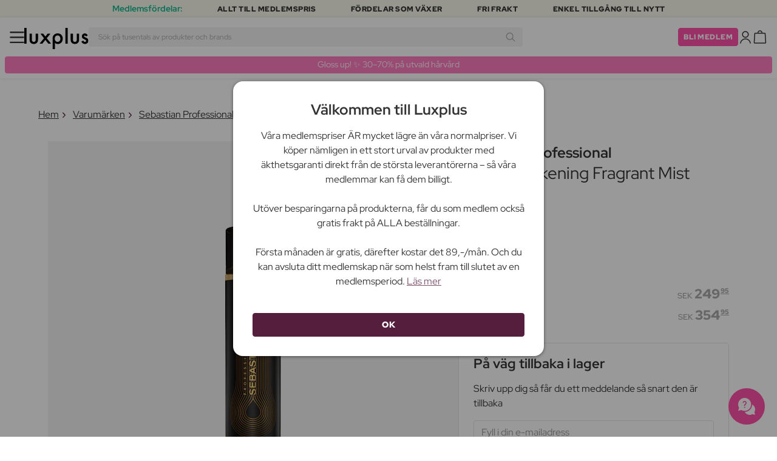

--- FILE ---
content_type: text/html; charset=UTF-8
request_url: https://www.luxplus.se/produkt/sebastian-professional-dark-oil-silkening-fragrant-mist-200-ml
body_size: 37987
content:
<!doctype html>
<html lang="sv"
    class="">

    <head>
        <meta charset="utf-8">
        <meta name="viewport"
            content="width=device-width, initial-scale=1, maximum-scale=5">
        <link rel="shortcut icon"
            href="/favicon.ico">
        <link rel="preload"
            href="https://www.luxplus.se/build/assets/Kaio-Bold-pga5dD-X.woff2"
            as="font"
            type="font/woff2"
            crossorigin="anonymous">
        <link rel="preload"
            href="https://www.luxplus.se/build/assets/Kaio-Black-C_Xq_2rn.woff2"
            as="font"
            type="font/woff2"
            crossorigin="anonymous">
        <link rel="preload"
            href="https://www.luxplus.se/build/assets/RedHatDisplay-VariableFont_wght-CYt243Jg.woff2"
            as="font"
            type="font/woff2"
            crossorigin="anonymous">
        <link rel="preload"
            href="https://www.luxplus.se/build/assets/RedHatDisplay-Italic-VariableFont_wght-vaS-Mr_M.woff2"
            as="font"
            type="font/woff2"
            crossorigin="anonymous">
        <link rel="dns-prefetch"
            href="//luxplus.imgix.net">
        <link rel="preconnect"
            href="//luxplus.imgix.net">
                <link rel="preload"
            href="https://luxplus.imgix.net/content/icons/2025/logo.svg"
            as="image"
            type="image/svg+xml">
            <link rel="preload" as="style" href="https://www.luxplus.se/build/assets/swiper-DVtqE91n.css" /><link rel="stylesheet" href="https://www.luxplus.se/build/assets/swiper-DVtqE91n.css" data-navigate-track="reload" />    <link rel="preload" as="style" href="https://www.luxplus.se/build/assets/app-iBKxA_gf.css" /><link rel="stylesheet" href="https://www.luxplus.se/build/assets/app-iBKxA_gf.css" data-navigate-track="reload" />            <title>Sebastian Professional Dark Oil Silkening Fragrant Mist 200 ml - 249.95 kr</title>
    <meta name="description"
        content="Spara 105.00 kr (30%) på Sebastian Professional Dark Oil Silkening Fragrant Mist 200 ml Leave-In. Hos Luxplus sparar du upp till 30% på Sebastian Professional och många andra varumärken. ">
    <meta property="og:url"
        content="https://www.luxplus.se/produkt/sebastian-professional-dark-oil-silkening-fragrant-mist-200-ml">
    <meta property="og:type"
        content="article">
    <meta property="og:title"
        content="Sebastian Professional Dark Oil Silkening Fragrant Mist 200 ml">
    <meta property="og:description"
        content="Dark Oil Silkening Fragrant Mist är en fantastisk Leave-In från Sebastian Professional som kommer att förvandla ditt hår till ren lyx. Med en generös mängd på 200 ml kan du njuta av denna produkt under lång tid.

Denna Leave-In är perfekt för att ge ditt hår extra vård och näring. Den är designad för att lämna ditt hår silkesmjukt och glansigt samtidigt som den tillför en behaglig doft. Dark Oil Silkening Fragrant Mist passar alla hårtyper och kan användas dagligen.

Applicera bara en lämplig mängd Dark Oil Silkening Fragrant Mist i handdukstorkat hår efter tvätt. Fördela produkten jämnt i håret och styla som önskat. Du kommer omedelbart märka hur ditt hår blir mer hanterbart och får en otrolig glans.

Dark Oil Silkening Fragrant Mist är den perfekta lösningen för att tämja flygigt hår och minska frissighet. Den lämnar ingen fet eller tung känsla i håret, vilket gör den idealisk för daglig användning. Du kommer att älska hur ditt hår känns och ser ut efter användning av denna Leave-In.

Unna dig själv Dark Oil Silkening Fragrant Mist från Sebastian Professional och upplev hur ditt hår kan förvandlas till en vacker och glansig man. Gör din vardag mer lyxig med denna fantastiska produkt.">
            <meta property="og:image"
            content="https://luxplus.imgix.net/content/product/image/86908-78345-1669806765.png?auto=format&amp;w=800&amp;h=800&amp;fill-color=FFFFFF&amp;fill=solid&amp;fit=fillmax&amp;dpr=1&amp;mark=https%3A%2F%2Fluxplus.imgix.net%2Fcontent%2Ficons%2F2025%2Flogo.png&amp;mark-align=right,bottom&amp;mark-pad=40&amp;mark-w=200&amp;mark-h=160">
        <meta property="og:site_name"
        content="Luxplus">
    <meta property="og:logo"
        content="https://luxplus.imgix.net/content/icons/2025/logo-favicon.png">
    <meta name="numberofProductsOnPage"
        content="1">
    <meta name="numberofActiveProductsOnPage"
        content="0">
    <meta name="fromPrice"
        content="249.95">
    <meta name="discountPercentage"
        content="0.30">

    
    
    <link rel="canonical"
        href="https://www.luxplus.se/produkt/sebastian-professional-dark-oil-silkening-fragrant-mist-200-ml" />
            <link rel="preload"
            imagesrcset="
             https://luxplus.imgix.net/content/product/image/86908-78345-1669806765.png?auto=format&amp;w=400&amp;h=400&amp;trim=auto&amp;trim-sd=1&amp;dpr=2 2x,
              https://luxplus.imgix.net/content/product/image/86908-78345-1669806765.png?auto=format&amp;w=400&amp;h=400&amp;trim=auto&amp;trim-sd=1&amp;dpr=3 3x"
            as="image"
            type="image/png">
                    <!-- Livewire Styles --><style >[wire\:loading][wire\:loading], [wire\:loading\.delay][wire\:loading\.delay], [wire\:loading\.inline-block][wire\:loading\.inline-block], [wire\:loading\.inline][wire\:loading\.inline], [wire\:loading\.block][wire\:loading\.block], [wire\:loading\.flex][wire\:loading\.flex], [wire\:loading\.table][wire\:loading\.table], [wire\:loading\.grid][wire\:loading\.grid], [wire\:loading\.inline-flex][wire\:loading\.inline-flex] {display: none;}[wire\:loading\.delay\.none][wire\:loading\.delay\.none], [wire\:loading\.delay\.shortest][wire\:loading\.delay\.shortest], [wire\:loading\.delay\.shorter][wire\:loading\.delay\.shorter], [wire\:loading\.delay\.short][wire\:loading\.delay\.short], [wire\:loading\.delay\.default][wire\:loading\.delay\.default], [wire\:loading\.delay\.long][wire\:loading\.delay\.long], [wire\:loading\.delay\.longer][wire\:loading\.delay\.longer], [wire\:loading\.delay\.longest][wire\:loading\.delay\.longest] {display: none;}[wire\:offline][wire\:offline] {display: none;}[wire\:dirty]:not(textarea):not(input):not(select) {display: none;}:root {--livewire-progress-bar-color: #2299dd;}[x-cloak] {display: none !important;}[wire\:cloak] {display: none !important;}</style>
                <script>
    const consentTypes = ['Marketing', 'Analytics'];

    function generateConsentPropName(prop) {
        return 'sleeknote' + prop + 'Consent';
    }

    consentTypes.forEach(function(prop) {
        let consentPropName = generateConsentPropName(prop);

        if (!(consentPropName in window)) {
            window[consentPropName] = false;
        }
    });

    window.addEventListener('CookieInformationConsentGiven', function() {
        let cookieProps = ['cookie_cat_marketing', 'cookie_cat_statistic'];

        cookieProps.forEach(function(prop, index) {
            if (window.CookieInformation.getConsentGivenFor(prop)) {
                let consentPropName = generateConsentPropName(consentTypes[index]);
                window[consentPropName] = true;
            }
        });
    });
</script>

<script id="sleeknoteScript"
    type="text/javascript">
    (function() {
        let sleeknoteScriptTag = document.createElement("script");
        sleeknoteScriptTag.type = "text/javascript";
        sleeknoteScriptTag.charset = "utf-8";
        sleeknoteScriptTag.src = ("//sleeknotecustomerscripts.sleeknote.com/172898.js");
        let s = document.getElementById("sleeknoteScript");
        s.parentNode.insertBefore(sleeknoteScriptTag, s);
    })();
</script>
        <script src="https://cdn.behamics.com/luxplus/behamics.js"></script>
        <script type="text/javascript">
    (function(c, l, a, r, i, t, y) {
        c[a] = c[a] || function() {
            (c[a].q = c[a].q || []).push(arguments)
        };
        t = l.createElement(r);
        t.async = 1;
        t.src = "https://www.clarity.ms/tag/" + i;
        y = l.getElementsByTagName(r)[0];
        y.parentNode.insertBefore(t, y);
    })(window, document, "clarity", "script", "lffnck8dx3");
</script>
        <script>
    window.dataLayer = window.dataLayer || [];
    window.dataLayer = [{"userStatus":"not-logged-in","userId":"","countryCode":"se","languageCode":"se","membership_status":"not a member","membership_date":"","membership_days":null,"membership_period":"","last_visit":"","last_purchase":"","gs":false,"email":"","phone":"","emailHash":"","phoneHash":"","ufHash":"","ulHash":"","uaHash":"","upnHash":"","ucHash":"","linkCampaignId":0,"referralId":"","membershipTypeId":0,"split-test":""}];
</script>
        <script>
    ! function() {
        "use strict";

        function l(e) {
            for (var t = e, r = 0, n = document.cookie.split(";"); r < n.length; r++) {
                var o = n[r].split("=");
                if (o[0].trim() === t) return o[1]
            }
        }

        function s(e) {
            return localStorage.getItem(e)
        }

        function u(e) {
            return window[e]
        }

        function A(e, t) {
            e = document.querySelector(e);
            return t ? null == e ? void 0 : e.getAttribute(t) : null == e ? void 0 : e.textContent
        }
        var e = window,
            t = document,
            r = "script",
            n = "dataLayer",
            o = 'https:\/\/ssc.luxplus.se',
            a = "",
            i = "7k7yctqoqfv",
            c = '9n1=aWQ9R1RNLVBLSzVEUVI%3D\u0026sort=asc',
            g = "cookie",
            v = "sck",
            E = "",
            d = !1;
        try {
            var d = !!g && (m = navigator.userAgent, !!(m = new RegExp("Version/([0-9._]+)(.*Mobile)?.*Safari.*").exec(
                    m))) && 16.4 <= parseFloat(m[1]),
                f = "stapeUserId" === g,
                I = d && !f ? function(e, t, r) {
                    void 0 === t && (t = "");
                    var n = {
                            cookie: l,
                            localStorage: s,
                            jsVariable: u,
                            cssSelector: A
                        },
                        t = Array.isArray(t) ? t : [t];
                    if (e && n[e])
                        for (var o = n[e], a = 0, i = t; a < i.length; a++) {
                            var c = i[a],
                                c = r ? o(c, r) : o(c);
                            if (c) return c
                        } else console.warn("invalid uid source", e)
                }(g, v, E) : void 0;
            d = d && (!!I || f)
        } catch (e) {
            console.error(e)
        }
        var m = e,
            g = (m[n] = m[n] || [], m[n].push({
                "gtm.start": (new Date).getTime(),
                event: "gtm.js"
            }), t.getElementsByTagName(r)[0]),
            v = I ? "&bi=" + encodeURIComponent(I) : "",
            E = t.createElement(r),
            f = (d && (i = 8 < i.length ? i.replace(/([a-z]{8}$)/, "kp$1") : "kp" + i), !d && a ? a : o);
        E.async = !0, E.src = f + "/" + i + ".js?" + c + v, null != (e = g.parentNode) && e.insertBefore(E, g)
    }();
</script>

        <script async
    src="https://helloretailcdn.com/helloretail.js"></script>
<script>
    hrq = window.hrq || [];
    hrq.push(['init', {}]);
    hrq.push(function(sdk) {
        if (!CookieInformation.getConsentGivenFor('cookie_cat_marketing')) {
            sdk.setTrackingOptOut(true);
        }
    });

    </script>

        <script>
            function isIOS() {
                return /iPad|iPhone|iPod/.test(navigator.userAgent);
            }

            var isIos = isIOS();

            document.documentElement.classList.add(isIos ? "os-ios" : "os-google");
        </script>
    </head>

    <body class="">
            <script type="application/ld+json">
    {"@context":"http:\/\/schema.org\/","@type":"Product","name":"Sebastian Professional Dark Oil Silkening Fragrant Mist","url":"https:\/\/www.luxplus.se\/produkt\/sebastian-professional-dark-oil-silkening-fragrant-mist-200-ml","description":"Dark Oil Silkening Fragrant Mist \u00e4r en fantastisk Leave-In fr\u00e5n Sebastian Professional som kommer att f\u00f6rvandla ditt h\u00e5r till ren lyx. Med en gener\u00f6s m\u00e4ngd p\u00e5 200 ml kan du njuta av denna produkt under l\u00e5ng tid.\n\nDenna Leave-In \u00e4r perfekt f\u00f6r att ge ditt h\u00e5r extra v\u00e5rd och n\u00e4ring. Den \u00e4r designad f\u00f6r att l\u00e4mna ditt h\u00e5r silkesmjukt och glansigt samtidigt som den tillf\u00f6r en behaglig doft. Dark Oil Silkening Fragrant Mist passar alla h\u00e5rtyper och kan anv\u00e4ndas dagligen.\n\nApplicera bara en l\u00e4mplig m\u00e4ngd Dark Oil Silkening Fragrant Mist i handdukstorkat h\u00e5r efter tv\u00e4tt. F\u00f6rdela produkten j\u00e4mnt i h\u00e5ret och styla som \u00f6nskat. Du kommer omedelbart m\u00e4rka hur ditt h\u00e5r blir mer hanterbart och f\u00e5r en otrolig glans.\n\nDark Oil Silkening Fragrant Mist \u00e4r den perfekta l\u00f6sningen f\u00f6r att t\u00e4mja flygigt h\u00e5r och minska frissighet. Den l\u00e4mnar ingen fet eller tung k\u00e4nsla i h\u00e5ret, vilket g\u00f6r den idealisk f\u00f6r daglig anv\u00e4ndning. Du kommer att \u00e4lska hur ditt h\u00e5r k\u00e4nns och ser ut efter anv\u00e4ndning av denna Leave-In.\n\nUnna dig sj\u00e4lv Dark Oil Silkening Fragrant Mist fr\u00e5n Sebastian Professional och upplev hur ditt h\u00e5r kan f\u00f6rvandlas till en vacker och glansig man. G\u00f6r din vardag mer lyxig med denna fantastiska produkt.","brand":{"@type":"Thing","name":"Sebastian Professional"},"offers":{"@type":"Offer","priceCurrency":"SEK","url":"https:\/\/www.luxplus.se\/produkt\/sebastian-professional-dark-oil-silkening-fragrant-mist-200-ml","price":"249.95","itemCondition":"http:\/\/schema.org\/NewCondition","availability":"http:\/\/schema.org\/OutOfStock","seller":{"@type":"Organization","name":"Luxplus"}},"image":"https:\/\/luxplus.imgix.net\/content\/product\/image\/86908-78345-1669806765.png?auto=format\u0026w=800\u0026h=800\u0026fill-color=FFFFFF\u0026fill=solid\u0026fit=fillmax\u0026dpr=1\u0026mark=https%3A%2F%2Fluxplus.imgix.net%2Fcontent%2Ficons%2F2025%2Flogo.png\u0026mark-align=right,bottom\u0026mark-pad=40\u0026mark-w=200\u0026mark-h=160","aggregateRating":{"@type":"AggregateRating","ratingValue":"4.43","ratingCount":7}}
</script>
    <script type="application/ld+json">
        {"@context":"https:\/\/schema.org","@type":"BreadcrumbList","itemListElement":[{"@type":"ListItem","position":{},"name":{},"item":{}},{"@type":"ListItem","position":{},"name":{},"item":{}},{"@type":"ListItem","position":{},"name":{},"item":{}},{"@type":"ListItem","position":{},"name":{},"item":{}}]}
    </script>
            <div class="top-bar">
        <div class="lux-container max-w-md">
            <div class="lux-field lux-mobile-only">
                <div class="lux-field lux-text">
                    <p class="font-bold">Medlemsfördelar:</p>
                </div>

                <div class="top-bar-mobile   hide-pagination swiper swiper-slider"
    id="swiper_696c53ff25bb5"
    data-per-view="1"
    data-gap="24"
    data-center-slides=""
    data-center-bounds=""
    data-breakpoints="[]"
    data-initial-slide="0"
    data-focus-center=""
    data-loop=""
    data-autoplay="1"
    data-autoplay-delay="5000"
    data-thumbs-id=""
    style="--swiperGap: 24px;">
    <div class="swiper-wrapper ">
        <div class="swiper-slide ">
    <div class="lux-field lux-box-title">
                            <p>Allt till medlemspris</p>
                        </div>
</div>

                    <div class="swiper-slide ">
    <div class="lux-field lux-box-title">
                            <p>Fördelar som växer</p>
                        </div>
</div>

                    <div class="swiper-slide ">
    <div class="lux-field lux-box-title">
                            <p>Fri frakt</p>
                        </div>
</div>

                    <div class="swiper-slide ">
    <div class="lux-field lux-box-title">
                            <p>Enkel tillgång till nytt</p>
                        </div>
</div>
    </div>

    
    </div>

            </div>

            <div class="lux-field lux-desktop-only">
                <div class="lux-field lux-content-between">
                    <div class="lux-field lux-text">
                        <p class="font-bold">Medlemsfördelar:</p>
                    </div>

                    <div class="lux-field lux-box-title">
                        <p>Allt till medlemspris</p>
                    </div>

                    <div class="lux-field lux-box-title">
                        <p>Fördelar som växer</p>
                    </div>

                    <div class="lux-field lux-box-title">
                        <p>Fri frakt</p>
                    </div>

                    <div class="lux-field lux-box-title">
                        <p>Enkel tillgång till nytt</p>
                    </div>
                </div>
            </div>
        </div>
    </div>

    <header>
        <div class="lux-header">
    <div class="lux-container full-width">
        <div class="lux-header-container">
            <div class="lux-left">
                <a class="lux-header-button burger-menu d-xl-none" href="javascript:void(0);" onclick="window.mobileMenu.show()" id="Overview">
    <img src="/img/null.png"
    style="--svg: url(https://luxplus.imgix.net/content/icons/2025/burger.svg)"
    alt=""
    class="lux-svg-icon icon menu">

    <div class="lux-field lux-text se">
        <p>
            Meny
        </p>
    </div>

    
</a>

                <a class="lux-header-logo"
                    href="/">
                    <img src="https://luxplus.imgix.net/content/icons/2025/logo-favicon.svg"
                        class="topbar-logo favicon"
                        alt="">
                    <img src="https://luxplus.imgix.net/content/icons/2025/logo.svg"
                        class="topbar-logo logo"
                        alt="">
                </a>
            </div>

            <div class="lux-center shrinking-element">
                <div class="lux-field lux-header-search">
                    <form method="GET"
    action="/search"
    id="search-field-form">
    <label for="search-input-field"
        class="search-input">
        <input id="search-input-field"
            name="q"
            class="hello-search-not-member"
            type="text"
            maxlength="50"
            placeholder="Sök på tusentals av produkter och brands"
            autocomplete="off">

        <img src="/img/null.png"
    style="--svg: url(https://luxplus.imgix.net/content/icons/2025/search.svg)"
    alt=""
    class="lux-svg-icon ">
    </label>
</form>
                </div>
            </div>

            <div class="lux-right">
                <div class="lux-header-button lux-search-button">
                    <img src="/img/null.png"
    style="--svg: url(https://luxplus.imgix.net/content/icons/2025/search.svg)"
    alt=""
    class="lux-svg-icon ">
                </div>

                
                                                            <div class="lux-button">
                            <a href="/medlemskap"
                                class="btn btn-sm btn-action">
                                Bli medlem
                            </a>
                        </div>
                    
                    <a class="lux-header-button account" data-toggle="lux-popup" data-target="lux-panel-login" href="#" onclick="return false;">
    <img src="/img/null.png"
    style="--svg: url(https://luxplus.imgix.net/content/icons/2025/profile.svg)"
    alt=""
    class="lux-svg-icon icon account">

    <div class="lux-field lux-text se">
        <p>
            LOGGA IN
        </p>
    </div>

    
</a>
                
                <a href="/korg"
    class="lux-header-button  basket">
    <img src="/img/null.png"
    style="--svg: url(https://luxplus.imgix.net/content/icons/2025/basket.svg)"
    alt=""
    class="lux-svg-icon icon cart">

    <span
        class="header-button-counter non-member ">
            </span>

    <div class="lux-field lux-text se">
        <p>
            Varukorg
        </p>
    </div>
</a>
            </div>

            <div class="lux-footer">
                <ul class="lux-main-menu">
            <li class="">
            <a class="lux-menu-link section"
                data-id="section_news"
                href="/nya-produkter">
                Nya produkter
            </a>
        </li>
            <li class="">
            <a class="lux-menu-link section"
                data-id="section_sale"
                href="/sale">
                Erbjudanden
            </a>
        </li>
            <li class="">
            <a class="lux-menu-link section"
                data-id="section_inspiration"
                href="/ater-i-lager">
                Inspiration
            </a>
        </li>
            <li class="">
            <a class="lux-menu-link section"
                data-id="section_trending"
                href="/trending">
                Trending
            </a>
        </li>
            <li class="">
            <a class="lux-menu-link section"
                data-id="section_7"
                href="/section/makeup">
                Smink
            </a>
        </li>
            <li class="">
            <a class="lux-menu-link section"
                data-id="section_8"
                href="/section/hudvaard">
                Hudvård
            </a>
        </li>
            <li class="">
            <a class="lux-menu-link section"
                data-id="section_9"
                href="/section/parfym">
                Parfym
            </a>
        </li>
            <li class="">
            <a class="lux-menu-link section"
                data-id="section_10"
                href="/section/haar">
                Hår
            </a>
        </li>
            <li class="">
            <a class="lux-menu-link section"
                data-id="section_2"
                href="/section/man">
                Män
            </a>
        </li>
            <li class="">
            <a class="lux-menu-link section"
                data-id="section_11"
                href="/section/halsa-og-valbefinnande">
                Hälsa &amp; Välbefinnande
            </a>
        </li>
            <li class="">
            <a class="lux-menu-link section"
                data-id="section_14"
                href="/section/hem">
                Hem
            </a>
        </li>
            <li class="">
            <a class="lux-menu-link section"
                data-id="section_4"
                href="/section/luxliving">
                Personlig Vård
            </a>
        </li>
            <li class="">
            <a class="lux-menu-link section"
                data-id="section_3"
                href="/section/barn">
                Mamma &amp; Barn
            </a>
        </li>
            <li class="">
            <a class="lux-menu-link section"
                data-id="section_outlet"
                href="/outlet">
                Outlet
            </a>
        </li>
    </ul>
                <div class="lux-main-menu-overlay">
                                                <div class="lux-section-menu"
    data-id="section_inspiration">
    <div class="lux-category-menu">
    <a href="/ater-i-lager"
                                    class="lux-menu-link category">
                                    Tillbaka i lager
                                </a>
</div>
                                                                                <div class="lux-category-menu">
    <a href="/nya-varor-paa-vag-i-lager"
                                    class="lux-menu-link category">
                                    Kommer snart
                                </a>
</div>
                                                                                <div class="lux-category-menu">
    <a href="/luxmagazine"
                                    class="lux-menu-link category">
                                    Luxmagazine
                                </a>
</div>
                                                                                <div class="lux-category-menu">
    <a href="/luxury"
                                    class="lux-menu-link category">
                                    Luxus
                                </a>
</div>
                                                                                <div class="lux-category-menu">
    <a href="/alla_brands"
                                    class="lux-menu-link category">
                                    Märken
                                </a>
</div>
</div>
                                            <div class="lux-section-menu"
    data-id="section_7">
    <div class="lux-category-menu">
    <a href="/kategori/ogon"
                                    class="lux-menu-link category">
                                    Ögon
                                </a>

                                                                    <ul class="lux-subcategory-menu">
                                                                                                                                    <li>
                                                    <a href="/underkategori/mascara"
                                                        class="lux-menu-link subcategory">
                                                        Mascara
                                                    </a>
                                                </li>
                                                                                                                                                                                <li>
                                                    <a href="/underkategori/ogonfransar"
                                                        class="lux-menu-link subcategory">
                                                        Lösögonfransar
                                                    </a>
                                                </li>
                                                                                                                                                                                <li>
                                                    <a href="/underkategori/ogonbryn"
                                                        class="lux-menu-link subcategory">
                                                        Ögonbryn
                                                    </a>
                                                </li>
                                                                                                                                                                                <li>
                                                    <a href="/underkategori/eyeliner"
                                                        class="lux-menu-link subcategory">
                                                        Eyeliner
                                                    </a>
                                                </li>
                                                                                                                                                                                <li>
                                                    <a href="/underkategori/ogonskugga"
                                                        class="lux-menu-link subcategory">
                                                        Ögonskugga
                                                    </a>
                                                </li>
                                                                                                                                                                                <li>
                                                    <a href="/underkategori/ogonfransserum"
                                                        class="lux-menu-link subcategory">
                                                        Ögonfransserum
                                                    </a>
                                                </li>
                                                                                                                                                                                <li>
                                                    <a href="/underkategori/fransar-och-bryn"
                                                        class="lux-menu-link subcategory">
                                                        Frans- &amp; brynfärg
                                                    </a>
                                                </li>
                                                                                                                                                                                <li>
                                                    <a href="/underkategori/fargade-kontaktlinser"
                                                        class="lux-menu-link subcategory">
                                                        Färgade kontaktlinser
                                                    </a>
                                                </li>
                                                                                                                                                                                                                                                                                                                                                                                                                                                                                                                                                                                                                                                                                                                                                                                                                                                                                                                                                                                                                                                
                                        <li>
                                            <a href="/kategori/ogon"
                                                class="lux-menu-link show-all">
                                                Visa alla

                                                <img src="/img/null.png"
    style="--svg: url(https://luxplus.imgix.net/content/icons/2025/arrow-right.svg)"
    alt=""
    class="lux-svg-icon ">
                                            </a>
                                        </li>
                                    </ul>
</div>
                                                                                <div class="lux-category-menu">
    <a href="/kategori/ansikte"
                                    class="lux-menu-link category">
                                    Ansikte
                                </a>

                                                                    <ul class="lux-subcategory-menu">
                                                                                                                                    <li>
                                                    <a href="/underkategori/foundation"
                                                        class="lux-menu-link subcategory">
                                                        Foundation
                                                    </a>
                                                </li>
                                                                                                                                                                                <li>
                                                    <a href="/underkategori/concealer-och-highlighter"
                                                        class="lux-menu-link subcategory">
                                                        Concealer
                                                    </a>
                                                </li>
                                                                                                                                                                                <li>
                                                    <a href="/underkategori/puder"
                                                        class="lux-menu-link subcategory">
                                                        Puder
                                                    </a>
                                                </li>
                                                                                                                                                                                <li>
                                                    <a href="/underkategori/rouge"
                                                        class="lux-menu-link subcategory">
                                                        Rouge
                                                    </a>
                                                </li>
                                                                                                                                                                                <li>
                                                    <a href="/underkategori/primer"
                                                        class="lux-menu-link subcategory">
                                                        Primer
                                                    </a>
                                                </li>
                                                                                                                                                                                <li>
                                                    <a href="/underkategori/setting-spray"
                                                        class="lux-menu-link subcategory">
                                                        Setting spray
                                                    </a>
                                                </li>
                                                                                                                                                                                <li>
                                                    <a href="/underkategori/bronzer"
                                                        class="lux-menu-link subcategory">
                                                        Bronzer
                                                    </a>
                                                </li>
                                                                                                                                                                                <li>
                                                    <a href="/underkategori/highlighter"
                                                        class="lux-menu-link subcategory">
                                                        Highlighter
                                                    </a>
                                                </li>
                                                                                                                                                                                <li>
                                                    <a href="/underkategori/bb-cc-cream"
                                                        class="lux-menu-link subcategory">
                                                        BB &amp; CC cream
                                                    </a>
                                                </li>
                                                                                                                                                                                <li>
                                                    <a href="/underkategori/fargad-dagkram"
                                                        class="lux-menu-link subcategory">
                                                        Färgad dagkräm
                                                    </a>
                                                </li>
                                                                                                                                                                                                                                                                                                                                                                                                                                                                                                                                                                                                                                                                                                                                                                                                                                                                                                                                                                                                                                                
                                        <li>
                                            <a href="/kategori/ansikte"
                                                class="lux-menu-link show-all">
                                                Visa alla

                                                <img src="/img/null.png"
    style="--svg: url(https://luxplus.imgix.net/content/icons/2025/arrow-right.svg)"
    alt=""
    class="lux-svg-icon ">
                                            </a>
                                        </li>
                                    </ul>
</div>
                                                                                <div class="lux-category-menu">
    <a href="/kategori/upptack-smink"
                                    class="lux-menu-link category">
                                    Upptäck
                                </a>

                                                                    <ul class="lux-subcategory-menu">
                                                                                                                                    <li>
                                                    <a href="/underkategori/bestsellers-makeup"
                                                        class="lux-menu-link subcategory">
                                                        Bestsellers
                                                    </a>
                                                </li>
                                                                                                                                                                                <li>
                                                    <a href="/underkategori/make-up-trends"
                                                        class="lux-menu-link subcategory">
                                                        Festival Smink
                                                    </a>
                                                </li>
                                                                                                                                                                                <li>
                                                    <a href="/underkategori/k-beauty-smink"
                                                        class="lux-menu-link subcategory">
                                                        K-Beauty Smink
                                                    </a>
                                                </li>
                                                                                                                                                                                <li>
                                                    <a href="/underkategori/presentaskar-makeup"
                                                        class="lux-menu-link subcategory">
                                                        Presentaskar
                                                    </a>
                                                </li>
                                                                                                                                                                                <li>
                                                    <a href="/underkategori/contour-kit"
                                                        class="lux-menu-link subcategory">
                                                        Contour Kit
                                                    </a>
                                                </li>
                                                                                                                                                                                                                                                                                                                                                                                                                                                                                                                                                                                                                                                                                                                                                                                                                                                                                                                                                                                                                                                
                                        <li>
                                            <a href="/kategori/upptack-smink"
                                                class="lux-menu-link show-all">
                                                Visa alla

                                                <img src="/img/null.png"
    style="--svg: url(https://luxplus.imgix.net/content/icons/2025/arrow-right.svg)"
    alt=""
    class="lux-svg-icon ">
                                            </a>
                                        </li>
                                    </ul>
</div>
                                                                                <div class="lux-category-menu">
    <a href="/kategori/lappar"
                                    class="lux-menu-link category">
                                    Läppar
                                </a>

                                                                    <ul class="lux-subcategory-menu">
                                                                                                                                    <li>
                                                    <a href="/underkategori/lappstift-och-lipgloss"
                                                        class="lux-menu-link subcategory">
                                                        Läppstift
                                                    </a>
                                                </li>
                                                                                                                                                                                <li>
                                                    <a href="/underkategori/lappenna"
                                                        class="lux-menu-link subcategory">
                                                        Läppenna
                                                    </a>
                                                </li>
                                                                                                                                                                                <li>
                                                    <a href="/underkategori/lappglans"
                                                        class="lux-menu-link subcategory">
                                                        Läppglans
                                                    </a>
                                                </li>
                                                                                                                                                                                <li>
                                                    <a href="/underkategori/lip-stain"
                                                        class="lux-menu-link subcategory">
                                                        Lip Stain
                                                    </a>
                                                </li>
                                                                                                                                                                                <li>
                                                    <a href="/underkategori/lip-oil"
                                                        class="lux-menu-link subcategory">
                                                        Lip Oil
                                                    </a>
                                                </li>
                                                                                                                                                                                <li>
                                                    <a href="/underkategori/lip-plumper"
                                                        class="lux-menu-link subcategory">
                                                        Lip plumper
                                                    </a>
                                                </li>
                                                                                                                                                                                                                                                                                                                                                                                                                                                                                                                                                                                                                                                                                                                                                                                                                                                                                                                                                                                                                                                
                                        <li>
                                            <a href="/kategori/lappar"
                                                class="lux-menu-link show-all">
                                                Visa alla

                                                <img src="/img/null.png"
    style="--svg: url(https://luxplus.imgix.net/content/icons/2025/arrow-right.svg)"
    alt=""
    class="lux-svg-icon ">
                                            </a>
                                        </li>
                                    </ul>
</div>
                                                                                <div class="lux-category-menu">
    <a href="/kategori/tillbehor"
                                    class="lux-menu-link category">
                                    Tillbehör
                                </a>

                                                                    <ul class="lux-subcategory-menu">
                                                                                                                                    <li>
                                                    <a href="/underkategori/borstar-och-penslar"
                                                        class="lux-menu-link subcategory">
                                                        Sminkborstar
                                                    </a>
                                                </li>
                                                                                                                                                                                <li>
                                                    <a href="/underkategori/makeup-och-smink-tillbehor"
                                                        class="lux-menu-link subcategory">
                                                        Tillbehör
                                                    </a>
                                                </li>
                                                                                                                                                                                <li>
                                                    <a href="/underkategori/ogonfransbojare"
                                                        class="lux-menu-link subcategory">
                                                        Ögonfransböjare
                                                    </a>
                                                </li>
                                                                                                                                                                                <li>
                                                    <a href="/underkategori/sminksvamp"
                                                        class="lux-menu-link subcategory">
                                                        Sminksvamp
                                                    </a>
                                                </li>
                                                                                                                                                                                <li>
                                                    <a href="/underkategori/pincett"
                                                        class="lux-menu-link subcategory">
                                                        Pincett
                                                    </a>
                                                </li>
                                                                                                                                                                                                                                                                                                                                                                                                                                                                                                                                                                                                                                                                                                                                                                                                                                                                                                                                                                                                                                                
                                        <li>
                                            <a href="/kategori/tillbehor"
                                                class="lux-menu-link show-all">
                                                Visa alla

                                                <img src="/img/null.png"
    style="--svg: url(https://luxplus.imgix.net/content/icons/2025/arrow-right.svg)"
    alt=""
    class="lux-svg-icon ">
                                            </a>
                                        </li>
                                    </ul>
</div>
                                                                                <div class="lux-category-menu">
    <a href="/kategori/naglar"
                                    class="lux-menu-link category">
                                    Naglar
                                </a>

                                                                    <ul class="lux-subcategory-menu">
                                                                                                                                    <li>
                                                    <a href="/underkategori/nagellack"
                                                        class="lux-menu-link subcategory">
                                                        Nagellack
                                                    </a>
                                                </li>
                                                                                                                                                                                <li>
                                                    <a href="/underkategori/losnaglar"
                                                        class="lux-menu-link subcategory">
                                                        Lösnaglar
                                                    </a>
                                                </li>
                                                                                                                                                                                <li>
                                                    <a href="/underkategori/nagelvard"
                                                        class="lux-menu-link subcategory">
                                                        Nagelvård
                                                    </a>
                                                </li>
                                                                                                                                                                                <li>
                                                    <a href="/underkategori/gellack"
                                                        class="lux-menu-link subcategory">
                                                        Gellack
                                                    </a>
                                                </li>
                                                                                                                                                                                <li>
                                                    <a href="/underkategori/topp-and-baslack"
                                                        class="lux-menu-link subcategory">
                                                        Topp &amp; baslack
                                                    </a>
                                                </li>
                                                                                                                                                                                <li>
                                                    <a href="/underkategori/nagellacksborttagning"
                                                        class="lux-menu-link subcategory">
                                                        Nagellacksborttagning
                                                    </a>
                                                </li>
                                                                                                                                                                                <li>
                                                    <a href="/underkategori/nagelfil-nagelklippare"
                                                        class="lux-menu-link subcategory">
                                                        Nagelfil &amp; nagelklippare
                                                    </a>
                                                </li>
                                                                                                                                                                                <li>
                                                    <a href="/underkategori/manikyrset"
                                                        class="lux-menu-link subcategory">
                                                        Manikyrset
                                                    </a>
                                                </li>
                                                                                                                                                                                                                                                                                                                                                                                                                                                                                                                                                                                                                                                                                                                                                                                                                                                                                                                                                                                                                                                
                                        <li>
                                            <a href="/kategori/naglar"
                                                class="lux-menu-link show-all">
                                                Visa alla

                                                <img src="/img/null.png"
    style="--svg: url(https://luxplus.imgix.net/content/icons/2025/arrow-right.svg)"
    alt=""
    class="lux-svg-icon ">
                                            </a>
                                        </li>
                                    </ul>
</div>
</div>
                                <div class="lux-section-menu"
    data-id="section_8">
    <div class="lux-category-menu">
    <a href="/kategori/shop-efter-hudtyp"
                                    class="lux-menu-link category">
                                    Köp efter hudtyp &amp; behov
                                </a>

                                                                    <ul class="lux-subcategory-menu">
                                                                                                                                    <li>
                                                    <a href="/underkategori/rodnad"
                                                        class="lux-menu-link subcategory">
                                                        Rodnad
                                                    </a>
                                                </li>
                                                                                                                                                                                <li>
                                                    <a href="/underkategori/torr-hy"
                                                        class="lux-menu-link subcategory">
                                                        Torr hy
                                                    </a>
                                                </li>
                                                                                                                                                                                <li>
                                                    <a href="/underkategori/anti-age"
                                                        class="lux-menu-link subcategory">
                                                        Anti age
                                                    </a>
                                                </li>
                                                                                                                                                                                <li>
                                                    <a href="/underkategori/pigmentflackar"
                                                        class="lux-menu-link subcategory">
                                                        Pigmentfläckar
                                                    </a>
                                                </li>
                                                                                                                                                                                <li>
                                                    <a href="/underkategori/kanslig-hy"
                                                        class="lux-menu-link subcategory">
                                                        Känslig hy
                                                    </a>
                                                </li>
                                                                                                                                                                                <li>
                                                    <a href="/underkategori/oljig-hy"
                                                        class="lux-menu-link subcategory">
                                                        Oljig hy
                                                    </a>
                                                </li>
                                                                                                                                                                                <li>
                                                    <a href="/underkategori/akne"
                                                        class="lux-menu-link subcategory">
                                                        Akne
                                                    </a>
                                                </li>
                                                                                                                                                                                <li>
                                                    <a href="/underkategori/kombinerad-hy"
                                                        class="lux-menu-link subcategory">
                                                        Kombinerad hy
                                                    </a>
                                                </li>
                                                                                                                                                                                <li>
                                                    <a href="/underkategori/bristningar"
                                                        class="lux-menu-link subcategory">
                                                        Bristningar
                                                    </a>
                                                </li>
                                                                                                                                                                                <li>
                                                    <a href="/underkategori/shop-efter-behov-celluliter"
                                                        class="lux-menu-link subcategory">
                                                        Celluliter
                                                    </a>
                                                </li>
                                                                                                                                                                                                                                                                                                                                                                                                                                                                                                                                                                                                                                                                                                                                                                                                                                                                                                                                                                                                                                                
                                        <li>
                                            <a href="/kategori/shop-efter-hudtyp"
                                                class="lux-menu-link show-all">
                                                Visa alla

                                                <img src="/img/null.png"
    style="--svg: url(https://luxplus.imgix.net/content/icons/2025/arrow-right.svg)"
    alt=""
    class="lux-svg-icon ">
                                            </a>
                                        </li>
                                    </ul>
</div>
                                                                                <div class="lux-category-menu">
    <a href="/kategori/presenter"
                                    class="lux-menu-link category">
                                    Upptäck
                                </a>

                                                                    <ul class="lux-subcategory-menu">
                                                                                                                                    <li>
                                                    <a href="/underkategori/k-beauty"
                                                        class="lux-menu-link subcategory">
                                                        K-Beauty
                                                    </a>
                                                </li>
                                                                                                                                                                                <li>
                                                    <a href="/underkategori/bestsellers-skincare"
                                                        class="lux-menu-link subcategory">
                                                        Bestsellers
                                                    </a>
                                                </li>
                                                                                                                                                                                <li>
                                                    <a href="/underkategori/presentaskar"
                                                        class="lux-menu-link subcategory">
                                                        Presentaskar
                                                    </a>
                                                </li>
                                                                                                                                                                                <li>
                                                    <a href="/underkategori/hudvaard-resestorlekar"
                                                        class="lux-menu-link subcategory">
                                                        Resestorlekar
                                                    </a>
                                                </li>
                                                                                                                                                                                <li>
                                                    <a href="/underkategori/wellness-hudvaard"
                                                        class="lux-menu-link subcategory">
                                                        Wellness
                                                    </a>
                                                </li>
                                                                                                                                                                                                                                                                                                                                                                                                                                                                                                                                                                                                                                                                                                                                                                                                                                                                                                                                                                                                                                                
                                        <li>
                                            <a href="/kategori/presenter"
                                                class="lux-menu-link show-all">
                                                Visa alla

                                                <img src="/img/null.png"
    style="--svg: url(https://luxplus.imgix.net/content/icons/2025/arrow-right.svg)"
    alt=""
    class="lux-svg-icon ">
                                            </a>
                                        </li>
                                    </ul>
</div>
                                                                                <div class="lux-category-menu">
    <a href="/kategori/ansiktsvaard"
                                    class="lux-menu-link category">
                                    Ansiktsvård
                                </a>

                                                                    <ul class="lux-subcategory-menu">
                                                                                                                                    <li>
                                                    <a href="/underkategori/ansiktscreme-kvinnor"
                                                        class="lux-menu-link subcategory">
                                                        Ansiktskräm
                                                    </a>
                                                </li>
                                                                                                                                                                                <li>
                                                    <a href="/underkategori/serum"
                                                        class="lux-menu-link subcategory">
                                                        Serum
                                                    </a>
                                                </li>
                                                                                                                                                                                <li>
                                                    <a href="/underkategori/ansiktsrengoring-och-tval-kvinnor"
                                                        class="lux-menu-link subcategory">
                                                        Ansiktsrengöring
                                                    </a>
                                                </li>
                                                                                                                                                                                <li>
                                                    <a href="/underkategori/masker-och-scrub-kvinnor"
                                                        class="lux-menu-link subcategory">
                                                        Ansiktsmask
                                                    </a>
                                                </li>
                                                                                                                                                                                <li>
                                                    <a href="/underkategori/skintonic"
                                                        class="lux-menu-link subcategory">
                                                        Skintonic
                                                    </a>
                                                </li>
                                                                                                                                                                                <li>
                                                    <a href="/underkategori/ogoncreme"
                                                        class="lux-menu-link subcategory">
                                                        Ögonkräm
                                                    </a>
                                                </li>
                                                                                                                                                                                <li>
                                                    <a href="/underkategori/ansiktsbehandling"
                                                        class="lux-menu-link subcategory">
                                                        Hudvårds Tillbehör
                                                    </a>
                                                </li>
                                                                                                                                                                                <li>
                                                    <a href="/underkategori/lappvard"
                                                        class="lux-menu-link subcategory">
                                                        Läppvård
                                                    </a>
                                                </li>
                                                                                                                                                                                <li>
                                                    <a href="/underkategori/essence"
                                                        class="lux-menu-link subcategory">
                                                        Essence
                                                    </a>
                                                </li>
                                                                                                                                                                                <li>
                                                    <a href="/underkategori/makeup-remover"
                                                        class="lux-menu-link subcategory">
                                                        Sminkborttagning
                                                    </a>
                                                </li>
                                                                                                                                                                                <li>
                                                    <a href="/underkategori/ansiktsmists"
                                                        class="lux-menu-link subcategory">
                                                        Ansiktsmists
                                                    </a>
                                                </li>
                                                                                                                                                                                <li>
                                                    <a href="/underkategori/ansiktsolja"
                                                        class="lux-menu-link subcategory">
                                                        Ansiktsolja
                                                    </a>
                                                </li>
                                                                                                                                                                                                                                                                                                                                                                                                                                                                                                                                                                                                                                                                                                                                                                                                                                                                                                                                                                                                                                                
                                        <li>
                                            <a href="/kategori/ansiktsvaard"
                                                class="lux-menu-link show-all">
                                                Visa alla

                                                <img src="/img/null.png"
    style="--svg: url(https://luxplus.imgix.net/content/icons/2025/arrow-right.svg)"
    alt=""
    class="lux-svg-icon ">
                                            </a>
                                        </li>
                                    </ul>
</div>
                                                                                <div class="lux-category-menu">
    <a href="/kategori/k-beauty"
                                    class="lux-menu-link category">
                                    K-Beauty
                                </a>

                                                                    <ul class="lux-subcategory-menu">
                                                                                                                                    <li>
                                                    <a href="/underkategori/k-beauty-serum"
                                                        class="lux-menu-link subcategory">
                                                        Serum
                                                    </a>
                                                </li>
                                                                                                                                                                                <li>
                                                    <a href="/underkategori/k-beauty-ansiktskram"
                                                        class="lux-menu-link subcategory">
                                                        Ansiktskräm
                                                    </a>
                                                </li>
                                                                                                                                                                                <li>
                                                    <a href="/underkategori/k-beauty-toner-and-mist"
                                                        class="lux-menu-link subcategory">
                                                        Toner &amp; Mist
                                                    </a>
                                                </li>
                                                                                                                                                                                <li>
                                                    <a href="/underkategori/k-beauty-cleanser"
                                                        class="lux-menu-link subcategory">
                                                        Cleansers
                                                    </a>
                                                </li>
                                                                                                                                                                                <li>
                                                    <a href="/underkategori/k-beauty-ansiktsmask"
                                                        class="lux-menu-link subcategory">
                                                        Ansiktsmask
                                                    </a>
                                                </li>
                                                                                                                                                                                <li>
                                                    <a href="/underkategori/k-beauty-ogonvard"
                                                        class="lux-menu-link subcategory">
                                                        Ögonvård
                                                    </a>
                                                </li>
                                                                                                                                                                                <li>
                                                    <a href="/underkategori/k-beauty-sheet-masks"
                                                        class="lux-menu-link subcategory">
                                                        Sheet masks
                                                    </a>
                                                </li>
                                                                                                                                                                                <li>
                                                    <a href="/underkategori/k-beauty-cleansing-oil"
                                                        class="lux-menu-link subcategory">
                                                        Cleansing Oil
                                                    </a>
                                                </li>
                                                                                                                                                                                <li>
                                                    <a href="/underkategori/k-beauty-solkram"
                                                        class="lux-menu-link subcategory">
                                                        Solkräm
                                                    </a>
                                                </li>
                                                                                                                                                                                <li>
                                                    <a href="/underkategori/k-beauty-kroppsvard"
                                                        class="lux-menu-link subcategory">
                                                        Kroppsvård
                                                    </a>
                                                </li>
                                                                                                                                                                                <li>
                                                    <a href="/underkategori/k-beauty-essence"
                                                        class="lux-menu-link subcategory">
                                                        Essence
                                                    </a>
                                                </li>
                                                                                                                                                                                <li>
                                                    <a href="/underkategori/k-beauty-exfoliering"
                                                        class="lux-menu-link subcategory">
                                                        Exfoliering
                                                    </a>
                                                </li>
                                                                                                                                                                                                                                                                                                                                                                                                                                                                                                                                                                                                                                                                                                                                                                                                                                                                                                                                                                                                                                                
                                        <li>
                                            <a href="/kategori/k-beauty"
                                                class="lux-menu-link show-all">
                                                Visa alla

                                                <img src="/img/null.png"
    style="--svg: url(https://luxplus.imgix.net/content/icons/2025/arrow-right.svg)"
    alt=""
    class="lux-svg-icon ">
                                            </a>
                                        </li>
                                    </ul>
</div>
                                                                                <div class="lux-category-menu">
    <a href="/kategori/shop-efter-ingrediens"
                                    class="lux-menu-link category">
                                    Köp efter ingrediens
                                </a>

                                                                    <ul class="lux-subcategory-menu">
                                                                                                                                    <li>
                                                    <a href="/underkategori/niacinamid"
                                                        class="lux-menu-link subcategory">
                                                        Niacinamid
                                                    </a>
                                                </li>
                                                                                                                                                                                <li>
                                                    <a href="/underkategori/hyaluronsyra"
                                                        class="lux-menu-link subcategory">
                                                        Hyaluronsyra
                                                    </a>
                                                </li>
                                                                                                                                                                                <li>
                                                    <a href="/underkategori/centella"
                                                        class="lux-menu-link subcategory">
                                                        Centella
                                                    </a>
                                                </li>
                                                                                                                                                                                <li>
                                                    <a href="/underkategori/kollagen"
                                                        class="lux-menu-link subcategory">
                                                        Kollagen
                                                    </a>
                                                </li>
                                                                                                                                                                                <li>
                                                    <a href="/underkategori/vitamin-c"
                                                        class="lux-menu-link subcategory">
                                                        Vitamin C
                                                    </a>
                                                </li>
                                                                                                                                                                                <li>
                                                    <a href="/underkategori/retinol"
                                                        class="lux-menu-link subcategory">
                                                        Retinol
                                                    </a>
                                                </li>
                                                                                                                                                                                <li>
                                                    <a href="/underkategori/vitamin-e"
                                                        class="lux-menu-link subcategory">
                                                        Vitamin E
                                                    </a>
                                                </li>
                                                                                                                                                                                <li>
                                                    <a href="/underkategori/pdrn"
                                                        class="lux-menu-link subcategory">
                                                        PDRN
                                                    </a>
                                                </li>
                                                                                                                                                                                <li>
                                                    <a href="/underkategori/aha-bha"
                                                        class="lux-menu-link subcategory">
                                                        AHA BHA
                                                    </a>
                                                </li>
                                                                                                                                                                                <li>
                                                    <a href="/underkategori/salicylsyra"
                                                        class="lux-menu-link subcategory">
                                                        Salicylsyra
                                                    </a>
                                                </li>
                                                                                                                                                                                                                                                                                                                                                                                                                                                                                                                                                                                                                                                                                                                                                                                                                                                                                                                                                                                                                                                
                                        <li>
                                            <a href="/kategori/shop-efter-ingrediens"
                                                class="lux-menu-link show-all">
                                                Visa alla

                                                <img src="/img/null.png"
    style="--svg: url(https://luxplus.imgix.net/content/icons/2025/arrow-right.svg)"
    alt=""
    class="lux-svg-icon ">
                                            </a>
                                        </li>
                                    </ul>
</div>
                                                                                <div class="lux-category-menu">
    <a href="/kategori/kroppsvaard"
                                    class="lux-menu-link category">
                                    Kroppsvård
                                </a>

                                                                    <ul class="lux-subcategory-menu">
                                                                                                                                    <li>
                                                    <a href="/underkategori/bodylotion-kvinnor"
                                                        class="lux-menu-link subcategory">
                                                        Bodylotion
                                                    </a>
                                                </li>
                                                                                                                                                                                <li>
                                                    <a href="/underkategori/shower-gel"
                                                        class="lux-menu-link subcategory">
                                                        Shower gel
                                                    </a>
                                                </li>
                                                                                                                                                                                <li>
                                                    <a href="/underkategori/deodorant"
                                                        class="lux-menu-link subcategory">
                                                        Deodorant
                                                    </a>
                                                </li>
                                                                                                                                                                                <li>
                                                    <a href="/underkategori/handtval"
                                                        class="lux-menu-link subcategory">
                                                        Handtvål
                                                    </a>
                                                </li>
                                                                                                                                                                                <li>
                                                    <a href="/underkategori/kroppsolja"
                                                        class="lux-menu-link subcategory">
                                                        Kroppsolja
                                                    </a>
                                                </li>
                                                                                                                                                                                <li>
                                                    <a href="/underkategori/bodyscrub"
                                                        class="lux-menu-link subcategory">
                                                        Skrubb
                                                    </a>
                                                </li>
                                                                                                                                                                                <li>
                                                    <a href="/underkategori/hander-och-naglar-kvinnor"
                                                        class="lux-menu-link subcategory">
                                                        Handvård
                                                    </a>
                                                </li>
                                                                                                                                                                                <li>
                                                    <a href="/underkategori/fotvard"
                                                        class="lux-menu-link subcategory">
                                                        Fotvård
                                                    </a>
                                                </li>
                                                                                                                                                                                <li>
                                                    <a href="/underkategori/showergel-kvinnor"
                                                        class="lux-menu-link subcategory">
                                                        Dusch/bad
                                                    </a>
                                                </li>
                                                                                                                                                                                <li>
                                                    <a href="/underkategori/tillbehor-kroppsvaard"
                                                        class="lux-menu-link subcategory">
                                                        Tillbehör
                                                    </a>
                                                </li>
                                                                                                                                                                                                                                                                                                                                                                                                                                                                                                                                                                                                                                                                                                                                                                                                                                                                                                                                                                                                                                                
                                        <li>
                                            <a href="/kategori/kroppsvaard"
                                                class="lux-menu-link show-all">
                                                Visa alla

                                                <img src="/img/null.png"
    style="--svg: url(https://luxplus.imgix.net/content/icons/2025/arrow-right.svg)"
    alt=""
    class="lux-svg-icon ">
                                            </a>
                                        </li>
                                    </ul>
</div>
                                                                                <div class="lux-category-menu">
    <a href="/kategori/solprodukter"
                                    class="lux-menu-link category">
                                    Solprodukter
                                </a>

                                                                    <ul class="lux-subcategory-menu">
                                                                                                                                    <li>
                                                    <a href="/underkategori/solskydd-kropp-kvinnor"
                                                        class="lux-menu-link subcategory">
                                                        Solskydd
                                                    </a>
                                                </li>
                                                                                                                                                                                <li>
                                                    <a href="/underkategori/solkram-faktor-50"
                                                        class="lux-menu-link subcategory">
                                                        Solkräm faktor 50
                                                    </a>
                                                </li>
                                                                                                                                                                                <li>
                                                    <a href="/underkategori/brun-utan-sol"
                                                        class="lux-menu-link subcategory">
                                                        Brun utan sol
                                                    </a>
                                                </li>
                                                                                                                                                                                <li>
                                                    <a href="/underkategori/solskydd-ansikte-kvinnor"
                                                        class="lux-menu-link subcategory">
                                                        Aftersun
                                                    </a>
                                                </li>
                                                                                                                                                                                <li>
                                                    <a href="/underkategori/solkram-spray"
                                                        class="lux-menu-link subcategory">
                                                        Solkräm-spray
                                                    </a>
                                                </li>
                                                                                                                                                                                                                                                                                                                                                                                                                                                                                                                                                                                                                                                                                                                                                                                                                                                                                                                                                                                                                                                
                                        <li>
                                            <a href="/kategori/solprodukter"
                                                class="lux-menu-link show-all">
                                                Visa alla

                                                <img src="/img/null.png"
    style="--svg: url(https://luxplus.imgix.net/content/icons/2025/arrow-right.svg)"
    alt=""
    class="lux-svg-icon ">
                                            </a>
                                        </li>
                                    </ul>
</div>
                                                                                <div class="lux-category-menu">
    <a href="/kategori/dermatologisk-hudvaard"
                                    class="lux-menu-link category">
                                    Dermatologisk hudvård
                                </a>

                                                                    <ul class="lux-subcategory-menu">
                                                                                                                                    <li>
                                                    <a href="/underkategori/ansiktsvard"
                                                        class="lux-menu-link subcategory">
                                                        Ansiktsvård
                                                    </a>
                                                </li>
                                                                                                                                                                                <li>
                                                    <a href="/underkategori/kroppsvaard"
                                                        class="lux-menu-link subcategory">
                                                        Kroppsvård
                                                    </a>
                                                </li>
                                                                                                                                                                                <li>
                                                    <a href="/underkategori/solprodukter-derma"
                                                        class="lux-menu-link subcategory">
                                                        Solprodukter
                                                    </a>
                                                </li>
                                                                                                                                                                                                                                                                                                                                                                                                                                                                                                                                                                                                                                                                                                                                                                                                                                                                                                                                                                                                                                                
                                        <li>
                                            <a href="/kategori/dermatologisk-hudvaard"
                                                class="lux-menu-link show-all">
                                                Visa alla

                                                <img src="/img/null.png"
    style="--svg: url(https://luxplus.imgix.net/content/icons/2025/arrow-right.svg)"
    alt=""
    class="lux-svg-icon ">
                                            </a>
                                        </li>
                                    </ul>
</div>
</div>
                                <div class="lux-section-menu"
    data-id="section_9">
    <div class="lux-category-menu">
    <a href="/kategori/till-henne"
                                    class="lux-menu-link category">
                                    Till henne
                                </a>

                                                                    <ul class="lux-subcategory-menu">
                                                                                                                                    <li>
                                                    <a href="/underkategori/parfym-till-kvinnor"
                                                        class="lux-menu-link subcategory">
                                                        Parfym
                                                    </a>
                                                </li>
                                                                                                                                                                                <li>
                                                    <a href="/underkategori/parfym-till-kvinnor-presentaskar"
                                                        class="lux-menu-link subcategory">
                                                        Presentaskar
                                                    </a>
                                                </li>
                                                                                                                                                                                <li>
                                                    <a href="/underkategori/bodymist"
                                                        class="lux-menu-link subcategory">
                                                        Body mist
                                                    </a>
                                                </li>
                                                                                                                                                                                <li>
                                                    <a href="/underkategori/nischparfymer-kvinnor"
                                                        class="lux-menu-link subcategory">
                                                        Nischade Parfymer
                                                    </a>
                                                </li>
                                                                                                                                                                                <li>
                                                    <a href="/underkategori/deodorant-kvinnor"
                                                        class="lux-menu-link subcategory">
                                                        Deodorant
                                                    </a>
                                                </li>
                                                                                                                                                                                                                                                                                                                                                                                                                                                                                                                                                                                                                                                                                                                                                                                                                                                                                                                                                                                                                                                
                                        <li>
                                            <a href="/kategori/till-henne"
                                                class="lux-menu-link show-all">
                                                Visa alla

                                                <img src="/img/null.png"
    style="--svg: url(https://luxplus.imgix.net/content/icons/2025/arrow-right.svg)"
    alt=""
    class="lux-svg-icon ">
                                            </a>
                                        </li>
                                    </ul>
</div>
                                                                                <div class="lux-category-menu">
    <a href="/kategori/upptack-parfym"
                                    class="lux-menu-link category">
                                    Upptäck
                                </a>

                                                                    <ul class="lux-subcategory-menu">
                                                                                                                                    <li>
                                                    <a href="/underkategori/bestsellers-fragrance"
                                                        class="lux-menu-link subcategory">
                                                        Bestsellers
                                                    </a>
                                                </li>
                                                                                                                                                                                <li>
                                                    <a href="/underkategori/arabiska-parfymer"
                                                        class="lux-menu-link subcategory">
                                                        Arabiska Parfymer
                                                    </a>
                                                </li>
                                                                                                                                                                                <li>
                                                    <a href="/underkategori/vanilj"
                                                        class="lux-menu-link subcategory">
                                                        Dofter med vanilj
                                                    </a>
                                                </li>
                                                                                                                                                                                <li>
                                                    <a href="/underkategori/perfume-trends"
                                                        class="lux-menu-link subcategory">
                                                        Nischade Parfymer
                                                    </a>
                                                </li>
                                                                                                                                                                                <li>
                                                    <a href="/underkategori/frascha-dofter"
                                                        class="lux-menu-link subcategory">
                                                        Fräscha Dofter
                                                    </a>
                                                </li>
                                                                                                                                                                                <li>
                                                    <a href="/underkategori/paafyllningsbar-parfym-og-refiller"
                                                        class="lux-menu-link subcategory">
                                                        Påfyllningsbar Parfym &amp; Refiller
                                                    </a>
                                                </li>
                                                                                                                                                                                <li>
                                                    <a href="/underkategori/haar-parfym"
                                                        class="lux-menu-link subcategory">
                                                        Hårparfym
                                                    </a>
                                                </li>
                                                                                                                                                                                <li>
                                                    <a href="/underkategori/parfymolja"
                                                        class="lux-menu-link subcategory">
                                                        Parfymolja
                                                    </a>
                                                </li>
                                                                                                                                                                                <li>
                                                    <a href="/underkategori/perfume-layering"
                                                        class="lux-menu-link subcategory">
                                                        Layering
                                                    </a>
                                                </li>
                                                                                                                                                                                                                                                                                                                                                                                                                                                                                                                                                                                                                                                                                                                                                                                                                                                                                                                                                                                                                                                
                                        <li>
                                            <a href="/kategori/upptack-parfym"
                                                class="lux-menu-link show-all">
                                                Visa alla

                                                <img src="/img/null.png"
    style="--svg: url(https://luxplus.imgix.net/content/icons/2025/arrow-right.svg)"
    alt=""
    class="lux-svg-icon ">
                                            </a>
                                        </li>
                                    </ul>
</div>
                                                                                <div class="lux-category-menu">
    <a href="/kategori/doftnoter"
                                    class="lux-menu-link category">
                                    Doftnoter
                                </a>

                                                                    <ul class="lux-subcategory-menu">
                                                                                                                                    <li>
                                                    <a href="/underkategori/blommiga-dofter"
                                                        class="lux-menu-link subcategory">
                                                        Blommiga Dofter
                                                    </a>
                                                </li>
                                                                                                                                                                                <li>
                                                    <a href="/underkategori/orientaliska-parfymer"
                                                        class="lux-menu-link subcategory">
                                                        Orientaliska Dofter
                                                    </a>
                                                </li>
                                                                                                                                                                                <li>
                                                    <a href="/underkategori/vaniljdoftande-parfymer"
                                                        class="lux-menu-link subcategory">
                                                        Söta Dofter
                                                    </a>
                                                </li>
                                                                                                                                                                                <li>
                                                    <a href="/underkategori/fruktiga-doftnoter"
                                                        class="lux-menu-link subcategory">
                                                        Fruktiga Dofter
                                                    </a>
                                                </li>
                                                                                                                                                                                <li>
                                                    <a href="/underkategori/citrusparfym"
                                                        class="lux-menu-link subcategory">
                                                        Citrusdofter
                                                    </a>
                                                </li>
                                                                                                                                                                                <li>
                                                    <a href="/underkategori/parfymer-med-tranoter"
                                                        class="lux-menu-link subcategory">
                                                        Noter av Trä
                                                    </a>
                                                </li>
                                                                                                                                                                                                                                                                                                                                                                                                                                                                                                                                                                                                                                                                                                                                                                                                                                                                                                                                                                                                                                                
                                        <li>
                                            <a href="/kategori/doftnoter"
                                                class="lux-menu-link show-all">
                                                Visa alla

                                                <img src="/img/null.png"
    style="--svg: url(https://luxplus.imgix.net/content/icons/2025/arrow-right.svg)"
    alt=""
    class="lux-svg-icon ">
                                            </a>
                                        </li>
                                    </ul>
</div>
                                                                                <div class="lux-category-menu">
    <a href="/kategori/till-honom"
                                    class="lux-menu-link category">
                                    Till honom
                                </a>

                                                                    <ul class="lux-subcategory-menu">
                                                                                                                                    <li>
                                                    <a href="/underkategori/parfym-till-man"
                                                        class="lux-menu-link subcategory">
                                                        Parfym
                                                    </a>
                                                </li>
                                                                                                                                                                                <li>
                                                    <a href="/underkategori/parfymer-till-man-presentaskar"
                                                        class="lux-menu-link subcategory">
                                                        Gåvor För Honom
                                                    </a>
                                                </li>
                                                                                                                                                                                <li>
                                                    <a href="/underkategori/deodorant-man"
                                                        class="lux-menu-link subcategory">
                                                        Deodorant
                                                    </a>
                                                </li>
                                                                                                                                                                                <li>
                                                    <a href="/underkategori/nischade-parfymer-for-honom"
                                                        class="lux-menu-link subcategory">
                                                        Nischade Parfymer
                                                    </a>
                                                </li>
                                                                                                                                                                                                                                                                                                                                                                                                                                                                                                                                                                                                                                                                                                                                                                                                                                                                                                                                                                                                                                                
                                        <li>
                                            <a href="/kategori/till-honom"
                                                class="lux-menu-link show-all">
                                                Visa alla

                                                <img src="/img/null.png"
    style="--svg: url(https://luxplus.imgix.net/content/icons/2025/arrow-right.svg)"
    alt=""
    class="lux-svg-icon ">
                                            </a>
                                        </li>
                                    </ul>
</div>
                                                                                <div class="lux-category-menu">
    <a href="/kategori/parfyme-unisex"
                                    class="lux-menu-link category">
                                    Unisex
                                </a>

                                                                    <ul class="lux-subcategory-menu">
                                                                                                                                    <li>
                                                    <a href="/underkategori/unisex-parfym"
                                                        class="lux-menu-link subcategory">
                                                        Parfym
                                                    </a>
                                                </li>
                                                                                                                                                                                <li>
                                                    <a href="/underkategori/nischade-parfymer-unisex"
                                                        class="lux-menu-link subcategory">
                                                        Nischade Parfymer
                                                    </a>
                                                </li>
                                                                                                                                                                                                                                                                                                                                                                                                                                                                                                                                                                                                                                                                                                                                                                                                                                                                                                                                                                                                                                                
                                        <li>
                                            <a href="/kategori/parfyme-unisex"
                                                class="lux-menu-link show-all">
                                                Visa alla

                                                <img src="/img/null.png"
    style="--svg: url(https://luxplus.imgix.net/content/icons/2025/arrow-right.svg)"
    alt=""
    class="lux-svg-icon ">
                                            </a>
                                        </li>
                                    </ul>
</div>
</div>
                                <div class="lux-section-menu"
    data-id="section_10">
    <div class="lux-category-menu">
    <a href="/kategori/haarvaard"
                                    class="lux-menu-link category">
                                    Hårvård
                                </a>

                                                                    <ul class="lux-subcategory-menu">
                                                                                                                                    <li>
                                                    <a href="/underkategori/harkur-och-masker-kvinnor"
                                                        class="lux-menu-link subcategory">
                                                        Hår masker &amp; leave-in
                                                    </a>
                                                </li>
                                                                                                                                                                                <li>
                                                    <a href="/underkategori/schampo-kvinnor"
                                                        class="lux-menu-link subcategory">
                                                        Schampo
                                                    </a>
                                                </li>
                                                                                                                                                                                <li>
                                                    <a href="/underkategori/balsam-och-conditioner-kvinnor"
                                                        class="lux-menu-link subcategory">
                                                        Balsam
                                                    </a>
                                                </li>
                                                                                                                                                                                <li>
                                                    <a href="/underkategori/haarolja"
                                                        class="lux-menu-link subcategory">
                                                        Hårolja &amp; hårserum
                                                    </a>
                                                </li>
                                                                                                                                                                                <li>
                                                    <a href="/underkategori/haravfall"
                                                        class="lux-menu-link subcategory">
                                                        Håravfall
                                                    </a>
                                                </li>
                                                                                                                                                                                <li>
                                                    <a href="/underkategori/torrschampo"
                                                        class="lux-menu-link subcategory">
                                                        Torrschampo
                                                    </a>
                                                </li>
                                                                                                                                                                                <li>
                                                    <a href="/underkategori/schampo-balsam-refill"
                                                        class="lux-menu-link subcategory">
                                                        Schampo &amp; balsam refill
                                                    </a>
                                                </li>
                                                                                                                                                                                <li>
                                                    <a href="/underkategori/lusmedel"
                                                        class="lux-menu-link subcategory">
                                                        Lusmedel
                                                    </a>
                                                </li>
                                                                                                                                                                                                                                                                                                                                                                                                                                                                                                                                                                                                                                                                                                                                                                                                                                                                                                                                                                                                                                                
                                        <li>
                                            <a href="/kategori/haarvaard"
                                                class="lux-menu-link show-all">
                                                Visa alla

                                                <img src="/img/null.png"
    style="--svg: url(https://luxplus.imgix.net/content/icons/2025/arrow-right.svg)"
    alt=""
    class="lux-svg-icon ">
                                            </a>
                                        </li>
                                    </ul>
</div>
                                                                                <div class="lux-category-menu">
    <a href="/kategori/shop-efter-behov-haar"
                                    class="lux-menu-link category">
                                    Köp efter behov
                                </a>

                                                                    <ul class="lux-subcategory-menu">
                                                                                                                                    <li>
                                                    <a href="/underkategori/lockigt-har"
                                                        class="lux-menu-link subcategory">
                                                        Lockigt hår
                                                    </a>
                                                </li>
                                                                                                                                                                                <li>
                                                    <a href="/underkategori/skadet-haar"
                                                        class="lux-menu-link subcategory">
                                                        Skadat hår
                                                    </a>
                                                </li>
                                                                                                                                                                                <li>
                                                    <a href="/underkategori/torrt-haar"
                                                        class="lux-menu-link subcategory">
                                                        Torrt hår
                                                    </a>
                                                </li>
                                                                                                                                                                                <li>
                                                    <a href="/underkategori/irriterad-harbotten"
                                                        class="lux-menu-link subcategory">
                                                        Irriterad hårbotten
                                                    </a>
                                                </li>
                                                                                                                                                                                <li>
                                                    <a href="/underkategori/fargat-har"
                                                        class="lux-menu-link subcategory">
                                                        Färgat hår
                                                    </a>
                                                </li>
                                                                                                                                                                                <li>
                                                    <a href="/underkategori/mjallschampo"
                                                        class="lux-menu-link subcategory">
                                                        Mjällschampo
                                                    </a>
                                                </li>
                                                                                                                                                                                <li>
                                                    <a href="/underkategori/tunt-och-fint-har"
                                                        class="lux-menu-link subcategory">
                                                        Hårvolym
                                                    </a>
                                                </li>
                                                                                                                                                                                <li>
                                                    <a href="/underkategori/haartyp-graatt-har"
                                                        class="lux-menu-link subcategory">
                                                        Grått hår
                                                    </a>
                                                </li>
                                                                                                                                                                                                                                                                                                                                                                                                                                                                                                                                                                                                                                                                                                                                                                                                                                                                                                                                                                                                                                                
                                        <li>
                                            <a href="/kategori/shop-efter-behov-haar"
                                                class="lux-menu-link show-all">
                                                Visa alla

                                                <img src="/img/null.png"
    style="--svg: url(https://luxplus.imgix.net/content/icons/2025/arrow-right.svg)"
    alt=""
    class="lux-svg-icon ">
                                            </a>
                                        </li>
                                    </ul>
</div>
                                                                                <div class="lux-category-menu">
    <a href="/kategori/upptack-haar"
                                    class="lux-menu-link category">
                                    Upptäck
                                </a>

                                                                    <ul class="lux-subcategory-menu">
                                                                                                                                    <li>
                                                    <a href="/underkategori/curly-girl"
                                                        class="lux-menu-link subcategory">
                                                        Curly Girl
                                                    </a>
                                                </li>
                                                                                                                                                                                <li>
                                                    <a href="/underkategori/bestsellers-hair"
                                                        class="lux-menu-link subcategory">
                                                        Bestsellers
                                                    </a>
                                                </li>
                                                                                                                                                                                <li>
                                                    <a href="/underkategori/hair-oiling"
                                                        class="lux-menu-link subcategory">
                                                        Hair Oiling
                                                    </a>
                                                </li>
                                                                                                                                                                                <li>
                                                    <a href="/underkategori/presentaskar-hair-care"
                                                        class="lux-menu-link subcategory">
                                                        Presentaskar
                                                    </a>
                                                </li>
                                                                                                                                                                                <li>
                                                    <a href="/underkategori/korean-hair-care"
                                                        class="lux-menu-link subcategory">
                                                        Koreansk hårvård
                                                    </a>
                                                </li>
                                                                                                                                                                                <li>
                                                    <a href="/underkategori/haar-resestorlekar"
                                                        class="lux-menu-link subcategory">
                                                        Resestorlekar
                                                    </a>
                                                </li>
                                                                                                                                                                                <li>
                                                    <a href="/underkategori/haarvitaminer"
                                                        class="lux-menu-link subcategory">
                                                        Hårvitaminer
                                                    </a>
                                                </li>
                                                                                                                                                                                                                                                                                                                                                                                                                                                                                                                                                                                                                                                                                                                                                                                                                                                                                                                                                                                                                                                
                                        <li>
                                            <a href="/kategori/upptack-haar"
                                                class="lux-menu-link show-all">
                                                Visa alla

                                                <img src="/img/null.png"
    style="--svg: url(https://luxplus.imgix.net/content/icons/2025/arrow-right.svg)"
    alt=""
    class="lux-svg-icon ">
                                            </a>
                                        </li>
                                    </ul>
</div>
                                                                                <div class="lux-category-menu">
    <a href="/kategori/proffesionell-haarvaard"
                                    class="lux-menu-link category">
                                    Proffesionell hårvård
                                </a>

                                                                    <ul class="lux-subcategory-menu">
                                                                                                                                    <li>
                                                    <a href="/underkategori/haarvaard-proffesionell-haarvaard"
                                                        class="lux-menu-link subcategory">
                                                        Hårvård
                                                    </a>
                                                </li>
                                                                                                                                                                                <li>
                                                    <a href="/underkategori/schampo-proffesionell-haarvaard"
                                                        class="lux-menu-link subcategory">
                                                        Schampo
                                                    </a>
                                                </li>
                                                                                                                                                                                <li>
                                                    <a href="/underkategori/balsam-proffesionell-haarvaard"
                                                        class="lux-menu-link subcategory">
                                                        Balsam
                                                    </a>
                                                </li>
                                                                                                                                                                                <li>
                                                    <a href="/underkategori/styling-proffesionell-haarvaard"
                                                        class="lux-menu-link subcategory">
                                                        Styling
                                                    </a>
                                                </li>
                                                                                                                                                                                                                                                                                                                                                                                                                                                                                                                                                                                                                                                                                                                                                                                                                                                                                                                                                                                                                                                
                                        <li>
                                            <a href="/kategori/proffesionell-haarvaard"
                                                class="lux-menu-link show-all">
                                                Visa alla

                                                <img src="/img/null.png"
    style="--svg: url(https://luxplus.imgix.net/content/icons/2025/arrow-right.svg)"
    alt=""
    class="lux-svg-icon ">
                                            </a>
                                        </li>
                                    </ul>
</div>
                                                                                <div class="lux-category-menu">
    <a href="/kategori/haarfarg"
                                    class="lux-menu-link category">
                                    Hårfärg
                                </a>

                                                                    <ul class="lux-subcategory-menu">
                                                                                                                                    <li>
                                                    <a href="/underkategori/permanent-haarfarg"
                                                        class="lux-menu-link subcategory">
                                                        Permanent hårfärg
                                                    </a>
                                                </li>
                                                                                                                                                                                <li>
                                                    <a href="/underkategori/washout"
                                                        class="lux-menu-link subcategory">
                                                        Washout
                                                    </a>
                                                </li>
                                                                                                                                                                                <li>
                                                    <a href="/underkategori/avfargning"
                                                        class="lux-menu-link subcategory">
                                                        Avfärgning
                                                    </a>
                                                </li>
                                                                                                                                                                                <li>
                                                    <a href="/underkategori/toning"
                                                        class="lux-menu-link subcategory">
                                                        Toning
                                                    </a>
                                                </li>
                                                                                                                                                                                <li>
                                                    <a href="/underkategori/utvaxt"
                                                        class="lux-menu-link subcategory">
                                                        Utväxt
                                                    </a>
                                                </li>
                                                                                                                                                                                                                                                                                                                                                                                                                                                                                                                                                                                                                                                                                                                                                                                                                                                                                                                                                                                                                                                
                                        <li>
                                            <a href="/kategori/haarfarg"
                                                class="lux-menu-link show-all">
                                                Visa alla

                                                <img src="/img/null.png"
    style="--svg: url(https://luxplus.imgix.net/content/icons/2025/arrow-right.svg)"
    alt=""
    class="lux-svg-icon ">
                                            </a>
                                        </li>
                                    </ul>
</div>
                                                                                <div class="lux-category-menu">
    <a href="/kategori/haarstyling"
                                    class="lux-menu-link category">
                                    Hårstyling
                                </a>

                                                                    <ul class="lux-subcategory-menu">
                                                                                                                                    <li>
                                                    <a href="/underkategori/haarvax"
                                                        class="lux-menu-link subcategory">
                                                        Hårvax
                                                    </a>
                                                </li>
                                                                                                                                                                                <li>
                                                    <a href="/underkategori/haarspray"
                                                        class="lux-menu-link subcategory">
                                                        Hårspray
                                                    </a>
                                                </li>
                                                                                                                                                                                <li>
                                                    <a href="/underkategori/varmeskydd"
                                                        class="lux-menu-link subcategory">
                                                        Värmeskydd
                                                    </a>
                                                </li>
                                                                                                                                                                                <li>
                                                    <a href="/underkategori/haarmousse"
                                                        class="lux-menu-link subcategory">
                                                        Hårmousse
                                                    </a>
                                                </li>
                                                                                                                                                                                <li>
                                                    <a href="/underkategori/haargele"
                                                        class="lux-menu-link subcategory">
                                                        Hårgelé
                                                    </a>
                                                </li>
                                                                                                                                                                                <li>
                                                    <a href="/underkategori/saltvattenspray"
                                                        class="lux-menu-link subcategory">
                                                        Saltvattenspray
                                                    </a>
                                                </li>
                                                                                                                                                                                                                                                                                                                                                                                                                                                                                                                                                                                                                                                                                                                                                                                                                                                                                                                                                                                                                                                
                                        <li>
                                            <a href="/kategori/haarstyling"
                                                class="lux-menu-link show-all">
                                                Visa alla

                                                <img src="/img/null.png"
    style="--svg: url(https://luxplus.imgix.net/content/icons/2025/arrow-right.svg)"
    alt=""
    class="lux-svg-icon ">
                                            </a>
                                        </li>
                                    </ul>
</div>
                                                                                <div class="lux-category-menu">
    <a href="/kategori/styling-verktyg"
                                    class="lux-menu-link category">
                                    Styling verktyg
                                </a>

                                                                    <ul class="lux-subcategory-menu">
                                                                                                                                    <li>
                                                    <a href="/underkategori/plattang"
                                                        class="lux-menu-link subcategory">
                                                        Plattång
                                                    </a>
                                                </li>
                                                                                                                                                                                <li>
                                                    <a href="/underkategori/locktang"
                                                        class="lux-menu-link subcategory">
                                                        Locktång
                                                    </a>
                                                </li>
                                                                                                                                                                                <li>
                                                    <a href="/underkategori/harfon"
                                                        class="lux-menu-link subcategory">
                                                        Hårfön
                                                    </a>
                                                </li>
                                                                                                                                                                                <li>
                                                    <a href="/underkategori/varmeborste"
                                                        class="lux-menu-link subcategory">
                                                        Värmeborste
                                                    </a>
                                                </li>
                                                                                                                                                                                <li>
                                                    <a href="/underkategori/heatless-curlers"
                                                        class="lux-menu-link subcategory">
                                                        Heatless Curlers
                                                    </a>
                                                </li>
                                                                                                                                                                                                                                                                                                                                                                                                                                                                                                                                                                                                                                                                                                                                                                                                                                                                                                                                                                                                                                                
                                        <li>
                                            <a href="/kategori/styling-verktyg"
                                                class="lux-menu-link show-all">
                                                Visa alla

                                                <img src="/img/null.png"
    style="--svg: url(https://luxplus.imgix.net/content/icons/2025/arrow-right.svg)"
    alt=""
    class="lux-svg-icon ">
                                            </a>
                                        </li>
                                    </ul>
</div>
                                                                                <div class="lux-category-menu">
    <a href="/kategori/haaraccessoarer"
                                    class="lux-menu-link category">
                                    Håraccessoarer
                                </a>

                                                                    <ul class="lux-subcategory-menu">
                                                                                                                                    <li>
                                                    <a href="/underkategori/harborstar"
                                                        class="lux-menu-link subcategory">
                                                        Hårborstar
                                                    </a>
                                                </li>
                                                                                                                                                                                <li>
                                                    <a href="/underkategori/haarklammor-och-haarspannen"
                                                        class="lux-menu-link subcategory">
                                                        Hårklämmor &amp; hårspännen
                                                    </a>
                                                </li>
                                                                                                                                                                                <li>
                                                    <a href="/underkategori/kammar"
                                                        class="lux-menu-link subcategory">
                                                        Kammar
                                                    </a>
                                                </li>
                                                                                                                                                                                <li>
                                                    <a href="/underkategori/haarsnoddar-och-scrunchies"
                                                        class="lux-menu-link subcategory">
                                                        Hårsnoddar &amp; scrunchies
                                                    </a>
                                                </li>
                                                                                                                                                                                <li>
                                                    <a href="/underkategori/hair-extensions"
                                                        class="lux-menu-link subcategory">
                                                        Extensions
                                                    </a>
                                                </li>
                                                                                                                                                                                                                                                                                                                                                                                                                                                                                                                                                                                                                                                                                                                                                                                                                                                                                                                                                                                                                                                
                                        <li>
                                            <a href="/kategori/haaraccessoarer"
                                                class="lux-menu-link show-all">
                                                Visa alla

                                                <img src="/img/null.png"
    style="--svg: url(https://luxplus.imgix.net/content/icons/2025/arrow-right.svg)"
    alt=""
    class="lux-svg-icon ">
                                            </a>
                                        </li>
                                    </ul>
</div>
</div>
                                <div class="lux-section-menu"
    data-id="section_2">
    <div class="lux-category-menu">
    <a href="/kategori/harvard-man"
                                    class="lux-menu-link category">
                                    Hår
                                </a>

                                                                    <ul class="lux-subcategory-menu">
                                                                                                                                    <li>
                                                    <a href="/underkategori/men-hair-loss"
                                                        class="lux-menu-link subcategory">
                                                        Håravfall
                                                    </a>
                                                </li>
                                                                                                                                                                                <li>
                                                    <a href="/underkategori/harfarg-och-harinpackning"
                                                        class="lux-menu-link subcategory">
                                                        Hårfärg &amp; hårinpackning
                                                    </a>
                                                </li>
                                                                                                                                                                                <li>
                                                    <a href="/underkategori/schampo-man"
                                                        class="lux-menu-link subcategory">
                                                        Schampo &amp; Balsam
                                                    </a>
                                                </li>
                                                                                                                                                                                <li>
                                                    <a href="/underkategori/haarstyling-man"
                                                        class="lux-menu-link subcategory">
                                                        Styling
                                                    </a>
                                                </li>
                                                                                                                                                                                                                                                                                                                                                                                                                                                                                                                                                                                                                                                                                                                                                                                                                                                                                                                                                                                                                                                
                                        <li>
                                            <a href="/kategori/harvard-man"
                                                class="lux-menu-link show-all">
                                                Visa alla

                                                <img src="/img/null.png"
    style="--svg: url(https://luxplus.imgix.net/content/icons/2025/arrow-right.svg)"
    alt=""
    class="lux-svg-icon ">
                                            </a>
                                        </li>
                                    </ul>
</div>
                                                                                <div class="lux-category-menu">
    <a href="/kategori/ansiktsvard-man"
                                    class="lux-menu-link category">
                                    Ansiktsvård
                                </a>

                                                                    <ul class="lux-subcategory-menu">
                                                                                                                                    <li>
                                                    <a href="/underkategori/ansiktscreme"
                                                        class="lux-menu-link subcategory">
                                                        Ansiktskräm
                                                    </a>
                                                </li>
                                                                                                                                                                                <li>
                                                    <a href="/underkategori/ansiktsrengoring-och-tval"
                                                        class="lux-menu-link subcategory">
                                                        Ansiktsrengöring &amp; tvål
                                                    </a>
                                                </li>
                                                                                                                                                                                <li>
                                                    <a href="/underkategori/solskydd-ansikte-man"
                                                        class="lux-menu-link subcategory">
                                                        Solskydd
                                                    </a>
                                                </li>
                                                                                                                                                                                <li>
                                                    <a href="/underkategori/masker-och-scrub-man"
                                                        class="lux-menu-link subcategory">
                                                        Masker &amp; scrub
                                                    </a>
                                                </li>
                                                                                                                                                                                <li>
                                                    <a href="/underkategori/ogoncreme-man"
                                                        class="lux-menu-link subcategory">
                                                        Ögonkräm
                                                    </a>
                                                </li>
                                                                                                                                                                                <li>
                                                    <a href="/underkategori/anti-aging-man"
                                                        class="lux-menu-link subcategory">
                                                        Anti age
                                                    </a>
                                                </li>
                                                                                                                                                                                                                                                                                                                                                                                                                                                                                                                                                                                                                                                                                                                                                                                                                                                                                                                                                                                                                                                
                                        <li>
                                            <a href="/kategori/ansiktsvard-man"
                                                class="lux-menu-link show-all">
                                                Visa alla

                                                <img src="/img/null.png"
    style="--svg: url(https://luxplus.imgix.net/content/icons/2025/arrow-right.svg)"
    alt=""
    class="lux-svg-icon ">
                                            </a>
                                        </li>
                                    </ul>
</div>
                                                                                <div class="lux-category-menu">
    <a href="/kategori/dofter-till-mannen"
                                    class="lux-menu-link category">
                                    Dofter
                                </a>

                                                                    <ul class="lux-subcategory-menu">
                                                                                                                                    <li>
                                                    <a href="/underkategori/parfym"
                                                        class="lux-menu-link subcategory">
                                                        Parfym
                                                    </a>
                                                </li>
                                                                                                                                                                                <li>
                                                    <a href="/underkategori/deodorant-man2"
                                                        class="lux-menu-link subcategory">
                                                        Deodorant
                                                    </a>
                                                </li>
                                                                                                                                                                                                                                                                                                                                                                                                                                                                                                                                                                                                                                                                                                                                                                                                                                                                                                                                                                                                                                                
                                        <li>
                                            <a href="/kategori/dofter-till-mannen"
                                                class="lux-menu-link show-all">
                                                Visa alla

                                                <img src="/img/null.png"
    style="--svg: url(https://luxplus.imgix.net/content/icons/2025/arrow-right.svg)"
    alt=""
    class="lux-svg-icon ">
                                            </a>
                                        </li>
                                    </ul>
</div>
                                                                                <div class="lux-category-menu">
    <a href="/kategori/kroppsvard-man"
                                    class="lux-menu-link category">
                                    Kroppsvård
                                </a>

                                                                    <ul class="lux-subcategory-menu">
                                                                                                                                    <li>
                                                    <a href="/underkategori/bodylotion-man"
                                                        class="lux-menu-link subcategory">
                                                        Bodylotion
                                                    </a>
                                                </li>
                                                                                                                                                                                <li>
                                                    <a href="/underkategori/solskydd-kropp-man"
                                                        class="lux-menu-link subcategory">
                                                        Solskydd
                                                    </a>
                                                </li>
                                                                                                                                                                                <li>
                                                    <a href="/underkategori/showergel-man"
                                                        class="lux-menu-link subcategory">
                                                        Dusch/bad
                                                    </a>
                                                </li>
                                                                                                                                                                                <li>
                                                    <a href="/underkategori/hander-och-naglar-man"
                                                        class="lux-menu-link subcategory">
                                                        Händer &amp; naglar
                                                    </a>
                                                </li>
                                                                                                                                                                                                                                                                                                                                                                                                                                                                                                                                                                                                                                                                                                                                                                                                                                                                                                                                                                                                                                                
                                        <li>
                                            <a href="/kategori/kroppsvard-man"
                                                class="lux-menu-link show-all">
                                                Visa alla

                                                <img src="/img/null.png"
    style="--svg: url(https://luxplus.imgix.net/content/icons/2025/arrow-right.svg)"
    alt=""
    class="lux-svg-icon ">
                                            </a>
                                        </li>
                                    </ul>
</div>
                                                                                <div class="lux-category-menu">
    <a href="/kategori/gaavor-till-honom"
                                    class="lux-menu-link category">
                                    Gåvor till honom
                                </a>

                                                                    <ul class="lux-subcategory-menu">
                                                                                                                                    <li>
                                                    <a href="/underkategori/parfymer-presenter"
                                                        class="lux-menu-link subcategory">
                                                        Parfymer
                                                    </a>
                                                </li>
                                                                                                                                                                                <li>
                                                    <a href="/underkategori/hudvaard-maen-presenter"
                                                        class="lux-menu-link subcategory">
                                                        Hudvård
                                                    </a>
                                                </li>
                                                                                                                                                                                                                                                                                                                                                                                                                                                                                                                                                                                                                                                                                                                                                                                                                                                                                                                                                                                                                                                
                                        <li>
                                            <a href="/kategori/gaavor-till-honom"
                                                class="lux-menu-link show-all">
                                                Visa alla

                                                <img src="/img/null.png"
    style="--svg: url(https://luxplus.imgix.net/content/icons/2025/arrow-right.svg)"
    alt=""
    class="lux-svg-icon ">
                                            </a>
                                        </li>
                                    </ul>
</div>
                                                                                <div class="lux-category-menu">
    <a href="/kategori/rakning-man"
                                    class="lux-menu-link category">
                                    Rakning
                                </a>

                                                                    <ul class="lux-subcategory-menu">
                                                                                                                                    <li>
                                                    <a href="/underkategori/skaeggvaard"
                                                        class="lux-menu-link subcategory">
                                                        Skäggvård
                                                    </a>
                                                </li>
                                                                                                                                                                                <li>
                                                    <a href="/underkategori/rakhyvlar"
                                                        class="lux-menu-link subcategory">
                                                        Rakhyvlar
                                                    </a>
                                                </li>
                                                                                                                                                                                <li>
                                                    <a href="/underkategori/aftershave-man"
                                                        class="lux-menu-link subcategory">
                                                        Aftershave
                                                    </a>
                                                </li>
                                                                                                                                                                                <li>
                                                    <a href="/underkategori/rakgel-och-rakskum"
                                                        class="lux-menu-link subcategory">
                                                        Rakgel &amp; rakskum
                                                    </a>
                                                </li>
                                                                                                                                                                                <li>
                                                    <a href="/underkategori/haartrimmer-maen"
                                                        class="lux-menu-link subcategory">
                                                        Hårtrimmer
                                                    </a>
                                                </li>
                                                                                                                                                                                <li>
                                                    <a href="/underkategori/skaggtrimmer"
                                                        class="lux-menu-link subcategory">
                                                        Skäggtrimmer
                                                    </a>
                                                </li>
                                                                                                                                                                                                                                                                                                                                                                                                                                                                                                                                                                                                                                                                                                                                                                                                                                                                                                                                                                                                                                                
                                        <li>
                                            <a href="/kategori/rakning-man"
                                                class="lux-menu-link show-all">
                                                Visa alla

                                                <img src="/img/null.png"
    style="--svg: url(https://luxplus.imgix.net/content/icons/2025/arrow-right.svg)"
    alt=""
    class="lux-svg-icon ">
                                            </a>
                                        </li>
                                    </ul>
</div>
</div>
                                <div class="lux-section-menu"
    data-id="section_11">
    <div class="lux-category-menu">
    <a href="/kategori/samliv"
                                    class="lux-menu-link category">
                                    Samliv
                                </a>

                                                                    <ul class="lux-subcategory-menu">
                                                                                                                                    <li>
                                                    <a href="/underkategori/sexleksaker"
                                                        class="lux-menu-link subcategory">
                                                        Sexleksaker
                                                    </a>
                                                </li>
                                                                                                                                                                                <li>
                                                    <a href="/underkategori/kondomer"
                                                        class="lux-menu-link subcategory">
                                                        Kondomer
                                                    </a>
                                                </li>
                                                                                                                                                                                <li>
                                                    <a href="/underkategori/glidmedel"
                                                        class="lux-menu-link subcategory">
                                                        Glidmedel
                                                    </a>
                                                </li>
                                                                                                                                                                                <li>
                                                    <a href="/underkategori/massage"
                                                        class="lux-menu-link subcategory">
                                                        Massage &amp; oljor
                                                    </a>
                                                </li>
                                                                                                                                                                                <li>
                                                    <a href="/underkategori/dejtbox"
                                                        class="lux-menu-link subcategory">
                                                        Dejtbox
                                                    </a>
                                                </li>
                                                                                                                                                                                                                                                                                                                                                                                                                                                                                                                                                                                                                                                                                                                                                                                                                                                                                                                                                                                                                                                
                                        <li>
                                            <a href="/kategori/samliv"
                                                class="lux-menu-link show-all">
                                                Visa alla

                                                <img src="/img/null.png"
    style="--svg: url(https://luxplus.imgix.net/content/icons/2025/arrow-right.svg)"
    alt=""
    class="lux-svg-icon ">
                                            </a>
                                        </li>
                                    </ul>
</div>
                                                                                <div class="lux-category-menu">
    <a href="/kategori/kropp-och-halsa-kvinnor"
                                    class="lux-menu-link category">
                                    Hälsa &amp; Hygien
                                </a>

                                                                    <ul class="lux-subcategory-menu">
                                                                                                                                    <li>
                                                    <a href="/underkategori/handsprit"
                                                        class="lux-menu-link subcategory">
                                                        Handsprit
                                                    </a>
                                                </li>
                                                                                                                                                                                <li>
                                                    <a href="/underkategori/saar-och-forband"
                                                        class="lux-menu-link subcategory">
                                                        Sår &amp; förband
                                                    </a>
                                                </li>
                                                                                                                                                                                <li>
                                                    <a href="/underkategori/ore-nasa-och-ogonvaard"
                                                        class="lux-menu-link subcategory">
                                                        Öra- näsa- &amp; ögonvård
                                                    </a>
                                                </li>
                                                                                                                                                                                <li>
                                                    <a href="/underkategori/mygg-och-insektsspray"
                                                        class="lux-menu-link subcategory">
                                                        Mygg- &amp; insektsspray
                                                    </a>
                                                </li>
                                                                                                                                                                                <li>
                                                    <a href="/underkategori/munskydd"
                                                        class="lux-menu-link subcategory">
                                                        Munskydd
                                                    </a>
                                                </li>
                                                                                                                                                                                <li>
                                                    <a href="/underkategori/elektronik-vaard"
                                                        class="lux-menu-link subcategory">
                                                        Elektronik
                                                    </a>
                                                </li>
                                                                                                                                                                                                                                                                                                                                                                                                                                                                                                                                                                                                                                                                                                                                                                                                                                                                                                                                                                                                                                                
                                        <li>
                                            <a href="/kategori/kropp-och-halsa-kvinnor"
                                                class="lux-menu-link show-all">
                                                Visa alla

                                                <img src="/img/null.png"
    style="--svg: url(https://luxplus.imgix.net/content/icons/2025/arrow-right.svg)"
    alt=""
    class="lux-svg-icon ">
                                            </a>
                                        </li>
                                    </ul>
</div>
                                                                                <div class="lux-category-menu">
    <a href="/kategori/elektronik-health-wellbeing"
                                    class="lux-menu-link category">
                                    Elektronik
                                </a>

                                                                    <ul class="lux-subcategory-menu">
                                                                                                                                    <li>
                                                    <a href="/underkategori/blodtrycksmatare"
                                                        class="lux-menu-link subcategory">
                                                        Blodtrycksmätare
                                                    </a>
                                                </li>
                                                                                                                                                                                <li>
                                                    <a href="/underkategori/massageapparater"
                                                        class="lux-menu-link subcategory">
                                                        Massageapparater
                                                    </a>
                                                </li>
                                                                                                                                                                                <li>
                                                    <a href="/underkategori/termometer-health-wellbeing"
                                                        class="lux-menu-link subcategory">
                                                        Termometer
                                                    </a>
                                                </li>
                                                                                                                                                                                                                                                                                                                                                                                                                                                                                                                                                                                                            
                                        <li>
                                            <a href="/kategori/elektronik-health-wellbeing"
                                                class="lux-menu-link show-all">
                                                Visa alla

                                                <img src="/img/null.png"
    style="--svg: url(https://luxplus.imgix.net/content/icons/2025/arrow-right.svg)"
    alt=""
    class="lux-svg-icon ">
                                            </a>
                                        </li>
                                    </ul>
</div>
                                                                                <div class="lux-category-menu">
    <a href="/kategori/vitaminer"
                                    class="lux-menu-link category">
                                    Kosttillskott
                                </a>

                                                                    <ul class="lux-subcategory-menu">
                                                                                                                                    <li>
                                                    <a href="/underkategori/mineraler"
                                                        class="lux-menu-link subcategory">
                                                        Mineraler
                                                    </a>
                                                </li>
                                                                                                                                                                                <li>
                                                    <a href="/underkategori/vitaminpiller"
                                                        class="lux-menu-link subcategory">
                                                        Vitaminer
                                                    </a>
                                                </li>
                                                                                                                                                                                <li>
                                                    <a href="/underkategori/fiskolja-och-omega"
                                                        class="lux-menu-link subcategory">
                                                        Fiskolja &amp; omega 3
                                                    </a>
                                                </li>
                                                                                                                                                                                <li>
                                                    <a href="/underkategori/kosttillskott"
                                                        class="lux-menu-link subcategory">
                                                        Övriga kosttillskott
                                                    </a>
                                                </li>
                                                                                                                                                                                <li>
                                                    <a href="/underkategori/mjolksyrabakterier"
                                                        class="lux-menu-link subcategory">
                                                        Mjölksyrabakterier
                                                    </a>
                                                </li>
                                                                                                                                                                                <li>
                                                    <a href="/underkategori/kollagen-kosttillskott"
                                                        class="lux-menu-link subcategory">
                                                        Kollagen
                                                    </a>
                                                </li>
                                                                                                                                                                                <li>
                                                    <a href="/underkategori/haar-hud-naglar"
                                                        class="lux-menu-link subcategory">
                                                        Hår, hud &amp; naglar
                                                    </a>
                                                </li>
                                                                                                                                                                                                                                                                                                                                                                                                                                    
                                        <li>
                                            <a href="/kategori/vitaminer"
                                                class="lux-menu-link show-all">
                                                Visa alla

                                                <img src="/img/null.png"
    style="--svg: url(https://luxplus.imgix.net/content/icons/2025/arrow-right.svg)"
    alt=""
    class="lux-svg-icon ">
                                            </a>
                                        </li>
                                    </ul>
</div>
                                                                                <div class="lux-category-menu">
    <a href="/kategori/livsmedel"
                                    class="lux-menu-link category">
                                    Livsmedel
                                </a>

                                                                    <ul class="lux-subcategory-menu">
                                                                                                                                    <li>
                                                    <a href="/underkategori/dryck"
                                                        class="lux-menu-link subcategory">
                                                        Dryck
                                                    </a>
                                                </li>
                                                                                                                                                                                <li>
                                                    <a href="/underkategori/snacks"
                                                        class="lux-menu-link subcategory">
                                                        Chips &amp; Nötter
                                                    </a>
                                                </li>
                                                                                                                                                                                <li>
                                                    <a href="/underkategori/matvaror"
                                                        class="lux-menu-link subcategory">
                                                        Matvaror
                                                    </a>
                                                </li>
                                                                                                                                                                                <li>
                                                    <a href="/underkategori/kryddor"
                                                        class="lux-menu-link subcategory">
                                                        Kryddor
                                                    </a>
                                                </li>
                                                                                                                                                                                <li>
                                                    <a href="/underkategori/kaffe"
                                                        class="lux-menu-link subcategory">
                                                        Kaffe
                                                    </a>
                                                </li>
                                                                                                                                                                                <li>
                                                    <a href="/underkategori/torkad-frukt"
                                                        class="lux-menu-link subcategory">
                                                        Torkad frukt
                                                    </a>
                                                </li>
                                                                                                                                                                                <li>
                                                    <a href="/underkategori/godis-choklad"
                                                        class="lux-menu-link subcategory">
                                                        Godis &amp; Choklad
                                                    </a>
                                                </li>
                                                                                                                                                                                <li>
                                                    <a href="/underkategori/te-kakao"
                                                        class="lux-menu-link subcategory">
                                                        Te &amp; Kakao
                                                    </a>
                                                </li>
                                                                                                                                                                                                                                                            
                                        <li>
                                            <a href="/kategori/livsmedel"
                                                class="lux-menu-link show-all">
                                                Visa alla

                                                <img src="/img/null.png"
    style="--svg: url(https://luxplus.imgix.net/content/icons/2025/arrow-right.svg)"
    alt=""
    class="lux-svg-icon ">
                                            </a>
                                        </li>
                                    </ul>
</div>
                                                                                <div class="lux-category-menu">
    <a href="/kategori/traning-diet"
                                    class="lux-menu-link category">
                                    Träning &amp; Diet
                                </a>

                                                                    <ul class="lux-subcategory-menu">
                                                                                                                                    <li>
                                                    <a href="/underkategori/proteinpulver-och-traning"
                                                        class="lux-menu-link subcategory">
                                                        Protein
                                                    </a>
                                                </li>
                                                                                                                                                                                <li>
                                                    <a href="/underkategori/bantning-och-viktminskning"
                                                        class="lux-menu-link subcategory">
                                                        Måltidsersättning
                                                    </a>
                                                </li>
                                                                                                                                                                                <li>
                                                    <a href="/underkategori/proteinpulver"
                                                        class="lux-menu-link subcategory">
                                                        Proteinpulver
                                                    </a>
                                                </li>
                                                                                                                                                                                                                                                                                                                                                
                                        <li>
                                            <a href="/kategori/traning-diet"
                                                class="lux-menu-link show-all">
                                                Visa alla

                                                <img src="/img/null.png"
    style="--svg: url(https://luxplus.imgix.net/content/icons/2025/arrow-right.svg)"
    alt=""
    class="lux-svg-icon ">
                                            </a>
                                        </li>
                                    </ul>
</div>
</div>
                                <div class="lux-section-menu"
    data-id="section_14">
    <div class="lux-category-menu">
    <a href="/kategori/stad-och-tvatt"
                                    class="lux-menu-link category">
                                    Rengöring
                                </a>

                                                                    <ul class="lux-subcategory-menu">
                                                                                                                                    <li>
                                                    <a href="/underkategori/tvattmedel"
                                                        class="lux-menu-link subcategory">
                                                        Tvättmedel
                                                    </a>
                                                </li>
                                                                                                                                                                                <li>
                                                    <a href="/underkategori/skoljmedel"
                                                        class="lux-menu-link subcategory">
                                                        Sköljmedel
                                                    </a>
                                                </li>
                                                                                                                                                                                <li>
                                                    <a href="/underkategori/toalett"
                                                        class="lux-menu-link subcategory">
                                                        Toalett &amp; badrum
                                                    </a>
                                                </li>
                                                                                                                                                                                <li>
                                                    <a href="/underkategori/universal-rengoring"
                                                        class="lux-menu-link subcategory">
                                                        Universal rengöring
                                                    </a>
                                                </li>
                                                                                                                                                                                <li>
                                                    <a href="/underkategori/disk"
                                                        class="lux-menu-link subcategory">
                                                        Disk
                                                    </a>
                                                </li>
                                                                                                                                                                                <li>
                                                    <a href="/underkategori/cleaning"
                                                        class="lux-menu-link subcategory">
                                                        Cleaning
                                                    </a>
                                                </li>
                                                                                                                                                                                <li>
                                                    <a href="/underkategori/ovrigt"
                                                        class="lux-menu-link subcategory">
                                                        Övrigt
                                                    </a>
                                                </li>
                                                                                                                                                                                <li>
                                                    <a href="/underkategori/kokk-avlopp"
                                                        class="lux-menu-link subcategory">
                                                        Kök &amp; Avlopp
                                                    </a>
                                                </li>
                                                                                                                                                                                <li>
                                                    <a href="/underkategori/golv-rengoring"
                                                        class="lux-menu-link subcategory">
                                                        Golv rengöring
                                                    </a>
                                                </li>
                                                                                                                                                                                                                                                                                                                                                                                                                                                                                                                                                                                                                                                                                                                                                                                                                                                                                                                                                                                                                                                
                                        <li>
                                            <a href="/kategori/stad-och-tvatt"
                                                class="lux-menu-link show-all">
                                                Visa alla

                                                <img src="/img/null.png"
    style="--svg: url(https://luxplus.imgix.net/content/icons/2025/arrow-right.svg)"
    alt=""
    class="lux-svg-icon ">
                                            </a>
                                        </li>
                                    </ul>
</div>
                                                                                <div class="lux-category-menu">
    <a href="/kategori/hem-inredning"
                                    class="lux-menu-link category">
                                    Doftljus och doftspridare
                                </a>

                                                                    <ul class="lux-subcategory-menu">
                                                                                                                                    <li>
                                                    <a href="/underkategori/doftspridare"
                                                        class="lux-menu-link subcategory">
                                                        Doftspridare
                                                    </a>
                                                </li>
                                                                                                                                                                                <li>
                                                    <a href="/underkategori/doftljus-och-doftpinnar"
                                                        class="lux-menu-link subcategory">
                                                        Doftljus
                                                    </a>
                                                </li>
                                                                                                                                                                                <li>
                                                    <a href="/underkategori/doftspray"
                                                        class="lux-menu-link subcategory">
                                                        Doftspray
                                                    </a>
                                                </li>
                                                                                                                                                                                                                                                                                                                                                                                                                                                                                                                                                                                                                                                                                                                                                                                                                                                                                                                                                                                                                                                
                                        <li>
                                            <a href="/kategori/hem-inredning"
                                                class="lux-menu-link show-all">
                                                Visa alla

                                                <img src="/img/null.png"
    style="--svg: url(https://luxplus.imgix.net/content/icons/2025/arrow-right.svg)"
    alt=""
    class="lux-svg-icon ">
                                            </a>
                                        </li>
                                    </ul>
</div>
                                                                                <div class="lux-category-menu">
    <a href="/kategori/upptack-hem"
                                    class="lux-menu-link category">
                                    Upptäck
                                </a>

                                                                    <ul class="lux-subcategory-menu">
                                                                                                                                    <li>
                                                    <a href="/underkategori/wellness"
                                                        class="lux-menu-link subcategory">
                                                        Wellness
                                                    </a>
                                                </li>
                                                                                                                                                                                                                                                                                                                                                                                                                                                                                                                                                                                                                                                                                                                                                                                                                                                                                                                                                                                                                                                
                                        <li>
                                            <a href="/kategori/upptack-hem"
                                                class="lux-menu-link show-all">
                                                Visa alla

                                                <img src="/img/null.png"
    style="--svg: url(https://luxplus.imgix.net/content/icons/2025/arrow-right.svg)"
    alt=""
    class="lux-svg-icon ">
                                            </a>
                                        </li>
                                    </ul>
</div>
                                                                                <div class="lux-category-menu">
    <a href="/kategori/elektronik-till-hemmet"
                                    class="lux-menu-link category">
                                    Elektronik till hemmet
                                </a>

                                                                    <ul class="lux-subcategory-menu">
                                                                                                                                    <li>
                                                    <a href="/underkategori/elektronik-till-hemmet"
                                                        class="lux-menu-link subcategory">
                                                        Annan elektronik
                                                    </a>
                                                </li>
                                                                                                                                                                                <li>
                                                    <a href="/underkategori/batterier"
                                                        class="lux-menu-link subcategory">
                                                        Batterier
                                                    </a>
                                                </li>
                                                                                                                                                                                <li>
                                                    <a href="/underkategori/strykjarn"
                                                        class="lux-menu-link subcategory">
                                                        Strykjärn
                                                    </a>
                                                </li>
                                                                                                                                                                                <li>
                                                    <a href="/underkategori/mobiltillbehor"
                                                        class="lux-menu-link subcategory">
                                                        Mobiltillbehör
                                                    </a>
                                                </li>
                                                                                                                                                                                                                                                                                                                                                                                                                                                                                                                                                                                                                                                                                                                                                                                                                                                                        
                                        <li>
                                            <a href="/kategori/elektronik-till-hemmet"
                                                class="lux-menu-link show-all">
                                                Visa alla

                                                <img src="/img/null.png"
    style="--svg: url(https://luxplus.imgix.net/content/icons/2025/arrow-right.svg)"
    alt=""
    class="lux-svg-icon ">
                                            </a>
                                        </li>
                                    </ul>
</div>
                                                                                <div class="lux-category-menu">
    <a href="/kategori/badrum"
                                    class="lux-menu-link category">
                                    Badrum
                                </a>

                                                                    <ul class="lux-subcategory-menu">
                                                                                                                                    <li>
                                                    <a href="/underkategori/badrumstillbehor"
                                                        class="lux-menu-link subcategory">
                                                        Badrumstillbehör
                                                    </a>
                                                </li>
                                                                                                                                                                                <li>
                                                    <a href="/underkategori/bad"
                                                        class="lux-menu-link subcategory">
                                                        Badrumsvåg
                                                    </a>
                                                </li>
                                                                                                                                                                                                                                                                                                                                                                                                                                                                                                                                                                                                                                                                                                
                                        <li>
                                            <a href="/kategori/badrum"
                                                class="lux-menu-link show-all">
                                                Visa alla

                                                <img src="/img/null.png"
    style="--svg: url(https://luxplus.imgix.net/content/icons/2025/arrow-right.svg)"
    alt=""
    class="lux-svg-icon ">
                                            </a>
                                        </li>
                                    </ul>
</div>
                                                                                <div class="lux-category-menu">
    <a href="/kategori/husdjur"
                                    class="lux-menu-link category">
                                    Husdjur
                                </a>

                                                                    <ul class="lux-subcategory-menu">
                                                                                                                                    <li>
                                                    <a href="/underkategori/rengoring-till-hudsjur"
                                                        class="lux-menu-link subcategory">
                                                        Rengöring till hudsjur
                                                    </a>
                                                </li>
                                                                                                                                                                                <li>
                                                    <a href="/underkategori/djurfoder"
                                                        class="lux-menu-link subcategory">
                                                        Djurfoder
                                                    </a>
                                                </li>
                                                                                                                                                                                                                                                            
                                        <li>
                                            <a href="/kategori/husdjur"
                                                class="lux-menu-link show-all">
                                                Visa alla

                                                <img src="/img/null.png"
    style="--svg: url(https://luxplus.imgix.net/content/icons/2025/arrow-right.svg)"
    alt=""
    class="lux-svg-icon ">
                                            </a>
                                        </li>
                                    </ul>
</div>
                                                                                <div class="lux-category-menu">
    <a href="/kategori/hemtextiler"
                                    class="lux-menu-link category">
                                    Hemtextiler
                                </a>

                                                                    <ul class="lux-subcategory-menu">
                                                                                                                                    <li>
                                                    <a href="/underkategori/handdukar-og-tekstiler"
                                                        class="lux-menu-link subcategory">
                                                        Badhanddukar
                                                    </a>
                                                </li>
                                                                                                                                                                                <li>
                                                    <a href="/underkategori/sangklader"
                                                        class="lux-menu-link subcategory">
                                                        Sängkläder
                                                    </a>
                                                </li>
                                                                                                                                                                                <li>
                                                    <a href="/underkategori/kokshanddukar"
                                                        class="lux-menu-link subcategory">
                                                        Kökshanddukar
                                                    </a>
                                                </li>
                                                                                                                                                                                                                                                                                                                                                                                                                                                                                                                                                                                                                                                                                                                                                                                                                                                                                                                                                            
                                        <li>
                                            <a href="/kategori/hemtextiler"
                                                class="lux-menu-link show-all">
                                                Visa alla

                                                <img src="/img/null.png"
    style="--svg: url(https://luxplus.imgix.net/content/icons/2025/arrow-right.svg)"
    alt=""
    class="lux-svg-icon ">
                                            </a>
                                        </li>
                                    </ul>
</div>
                                                                                <div class="lux-category-menu">
    <a href="/kategori/kok-och-vardagsrum"
                                    class="lux-menu-link category">
                                    Kök &amp; vardagsrum
                                </a>

                                                                    <ul class="lux-subcategory-menu">
                                                                                                                                    <li>
                                                    <a href="/underkategori/kok"
                                                        class="lux-menu-link subcategory">
                                                        Köksmaskiner
                                                    </a>
                                                </li>
                                                                                                                                                                                <li>
                                                    <a href="/underkategori/kokstillbehor"
                                                        class="lux-menu-link subcategory">
                                                        Kökstillbehör
                                                    </a>
                                                </li>
                                                                                                                                                                                <li>
                                                    <a href="/underkategori/bordsdukning"
                                                        class="lux-menu-link subcategory">
                                                        Bordsdukning
                                                    </a>
                                                </li>
                                                                                                                                                                                <li>
                                                    <a href="/underkategori/vattenkokare"
                                                        class="lux-menu-link subcategory">
                                                        Vattenkokare
                                                    </a>
                                                </li>
                                                                                                                                                                                                                                                                                                                                                                                                                                                                                                                                                                                                                                                                                                                                                                                                                                                                                                                                                                                                                                                
                                        <li>
                                            <a href="/kategori/kok-och-vardagsrum"
                                                class="lux-menu-link show-all">
                                                Visa alla

                                                <img src="/img/null.png"
    style="--svg: url(https://luxplus.imgix.net/content/icons/2025/arrow-right.svg)"
    alt=""
    class="lux-svg-icon ">
                                            </a>
                                        </li>
                                    </ul>
</div>
</div>
                                <div class="lux-section-menu"
    data-id="section_4">
    <div class="lux-category-menu">
    <a href="/kategori/mun-tandhygien"
                                    class="lux-menu-link category">
                                    Mun- &amp; tandhygien
                                </a>

                                                                    <ul class="lux-subcategory-menu">
                                                                                                                                    <li>
                                                    <a href="/underkategori/tandkram"
                                                        class="lux-menu-link subcategory">
                                                        Tandkram
                                                    </a>
                                                </li>
                                                                                                                                                                                <li>
                                                    <a href="/underkategori/tandblekning"
                                                        class="lux-menu-link subcategory">
                                                        Tandblekning
                                                    </a>
                                                </li>
                                                                                                                                                                                <li>
                                                    <a href="/underkategori/tandtrad"
                                                        class="lux-menu-link subcategory">
                                                        Tandtråd
                                                    </a>
                                                </li>
                                                                                                                                                                                <li>
                                                    <a href="/underkategori/munskjolj"
                                                        class="lux-menu-link subcategory">
                                                        Munskölj
                                                    </a>
                                                </li>
                                                                                                                                                                                <li>
                                                    <a href="/underkategori/tandborstar"
                                                        class="lux-menu-link subcategory">
                                                        Tandborstar
                                                    </a>
                                                </li>
                                                                                                                                                                                <li>
                                                    <a href="/underkategori/elektronik-personlig-vaard"
                                                        class="lux-menu-link subcategory">
                                                        Eltandborstar
                                                    </a>
                                                </li>
                                                                                                                                                                                                                                                                                                                                                                                                                                                                                                                                                                                                                                                                                                                                                                                                                                                                                                                                                                                                                                                
                                        <li>
                                            <a href="/kategori/mun-tandhygien"
                                                class="lux-menu-link show-all">
                                                Visa alla

                                                <img src="/img/null.png"
    style="--svg: url(https://luxplus.imgix.net/content/icons/2025/arrow-right.svg)"
    alt=""
    class="lux-svg-icon ">
                                            </a>
                                        </li>
                                    </ul>
</div>
                                                                                <div class="lux-category-menu">
    <a href="/kategori/harborttagning"
                                    class="lux-menu-link category">
                                    Hårborttagning
                                </a>

                                                                    <ul class="lux-subcategory-menu">
                                                                                                                                    <li>
                                                    <a href="/underkategori/rakning-kvinnor"
                                                        class="lux-menu-link subcategory">
                                                        Rakning
                                                    </a>
                                                </li>
                                                                                                                                                                                <li>
                                                    <a href="/underkategori/vaxning"
                                                        class="lux-menu-link subcategory">
                                                        Vaxning
                                                    </a>
                                                </li>
                                                                                                                                                                                <li>
                                                    <a href="/underkategori/haarborttagningskram"
                                                        class="lux-menu-link subcategory">
                                                        Hårborttagningskräm
                                                    </a>
                                                </li>
                                                                                                                                                                                <li>
                                                    <a href="/underkategori/trimmer"
                                                        class="lux-menu-link subcategory">
                                                        Trimmer
                                                    </a>
                                                </li>
                                                                                                                                                                                <li>
                                                    <a href="/underkategori/epilator"
                                                        class="lux-menu-link subcategory">
                                                        Epilator
                                                    </a>
                                                </li>
                                                                                                                                                                                <li>
                                                    <a href="/underkategori/ipl"
                                                        class="lux-menu-link subcategory">
                                                        IPL
                                                    </a>
                                                </li>
                                                                                                                                                                                                                                                                                                                                                                                                                                                                                                                                                                                                                                                                                                                                                                                                                                                                                                                                                                                                                                                
                                        <li>
                                            <a href="/kategori/harborttagning"
                                                class="lux-menu-link show-all">
                                                Visa alla

                                                <img src="/img/null.png"
    style="--svg: url(https://luxplus.imgix.net/content/icons/2025/arrow-right.svg)"
    alt=""
    class="lux-svg-icon ">
                                            </a>
                                        </li>
                                    </ul>
</div>
                                                                                <div class="lux-category-menu">
    <a href="/kategori/hygien"
                                    class="lux-menu-link category">
                                    Intimvård
                                </a>

                                                                    <ul class="lux-subcategory-menu">
                                                                                                                                    <li>
                                                    <a href="/underkategori/bindor-och-tamponger"
                                                        class="lux-menu-link subcategory">
                                                        Bindor
                                                    </a>
                                                </li>
                                                                                                                                                                                <li>
                                                    <a href="/underkategori/intimvard-kvinnor"
                                                        class="lux-menu-link subcategory">
                                                        Intim Tvätt
                                                    </a>
                                                </li>
                                                                                                                                                                                <li>
                                                    <a href="/underkategori/intimprodukter"
                                                        class="lux-menu-link subcategory">
                                                        Intimprodukter
                                                    </a>
                                                </li>
                                                                                                                                                                                <li>
                                                    <a href="/underkategori/tamponger"
                                                        class="lux-menu-link subcategory">
                                                        Tamponger
                                                    </a>
                                                </li>
                                                                                                                                                                                <li>
                                                    <a href="/underkategori/menskopp"
                                                        class="lux-menu-link subcategory">
                                                        Menskopp
                                                    </a>
                                                </li>
                                                                                                                                                                                                                                                                                                                                                                                                                                                                                                                                                                                                                                                                                                                                                                                                                                                                                                                                                                                                                                                
                                        <li>
                                            <a href="/kategori/hygien"
                                                class="lux-menu-link show-all">
                                                Visa alla

                                                <img src="/img/null.png"
    style="--svg: url(https://luxplus.imgix.net/content/icons/2025/arrow-right.svg)"
    alt=""
    class="lux-svg-icon ">
                                            </a>
                                        </li>
                                    </ul>
</div>
                                                                                <div class="lux-category-menu">
    <a href="/kategori/resa"
                                    class="lux-menu-link category">
                                    Resa
                                </a>

                                                                    <ul class="lux-subcategory-menu">
                                                                                                                                    <li>
                                                    <a href="/underkategori/reseprodukter"
                                                        class="lux-menu-link subcategory">
                                                        Reseprodukter
                                                    </a>
                                                </li>
                                                                                                                                                                                                                                                                                                                                                                                                                                                                                                                                                                                                                                                                                                                                                                                                                                                                                                                                                                                                                                                
                                        <li>
                                            <a href="/kategori/resa"
                                                class="lux-menu-link show-all">
                                                Visa alla

                                                <img src="/img/null.png"
    style="--svg: url(https://luxplus.imgix.net/content/icons/2025/arrow-right.svg)"
    alt=""
    class="lux-svg-icon ">
                                            </a>
                                        </li>
                                    </ul>
</div>
                                                                                <div class="lux-category-menu">
    <a href="/kategori/bomull"
                                    class="lux-menu-link category">
                                    Bomull
                                </a>

                                                                    <ul class="lux-subcategory-menu">
                                                                                                                                    <li>
                                                    <a href="/underkategori/bomullsrondeller-och-bomullstops"
                                                        class="lux-menu-link subcategory">
                                                        Bomullspads
                                                    </a>
                                                </li>
                                                                                                                                                                                <li>
                                                    <a href="/underkategori/bomullstops"
                                                        class="lux-menu-link subcategory">
                                                        Bomullstops
                                                    </a>
                                                </li>
                                                                                                                                                                                                                                                                                                                                                                                                                                                                                                                                                                                                                                                                                                                                                                                                                                                                                                                                                                                                                                                
                                        <li>
                                            <a href="/kategori/bomull"
                                                class="lux-menu-link show-all">
                                                Visa alla

                                                <img src="/img/null.png"
    style="--svg: url(https://luxplus.imgix.net/content/icons/2025/arrow-right.svg)"
    alt=""
    class="lux-svg-icon ">
                                            </a>
                                        </li>
                                    </ul>
</div>
                                                                                <div class="lux-category-menu">
    <a href="/kategori/pc-ovrigt"
                                    class="lux-menu-link category">
                                    Övrigt
                                </a>

                                                                    <ul class="lux-subcategory-menu">
                                                                                                                                    <li>
                                                    <a href="/underkategori/tillbehor-personlig-vaard"
                                                        class="lux-menu-link subcategory">
                                                        Tillbehör
                                                    </a>
                                                </li>
                                                                                                                                                                                <li>
                                                    <a href="/underkategori/nasdukar"
                                                        class="lux-menu-link subcategory">
                                                        Näsdukar
                                                    </a>
                                                </li>
                                                                                                                                                                                <li>
                                                    <a href="/underkategori/sulor"
                                                        class="lux-menu-link subcategory">
                                                        Sulor
                                                    </a>
                                                </li>
                                                                                                                                                                                                                                                                                                                                                                                                                                                                                                                                                                                                                                                                                                                                                                                                                                                                                                                                                                                                                                                
                                        <li>
                                            <a href="/kategori/pc-ovrigt"
                                                class="lux-menu-link show-all">
                                                Visa alla

                                                <img src="/img/null.png"
    style="--svg: url(https://luxplus.imgix.net/content/icons/2025/arrow-right.svg)"
    alt=""
    class="lux-svg-icon ">
                                            </a>
                                        </li>
                                    </ul>
</div>
                                                                                <div class="lux-category-menu">
    <a href="/kategori/graviditet"
                                    class="lux-menu-link category">
                                    Graviditet
                                </a>

                                                                    <ul class="lux-subcategory-menu">
                                                                                                                                    <li>
                                                    <a href="/underkategori/graviditetstest"
                                                        class="lux-menu-link subcategory">
                                                        Graviditetstest
                                                    </a>
                                                </li>
                                                                                                                                                                                <li>
                                                    <a href="/underkategori/agglossningstest"
                                                        class="lux-menu-link subcategory">
                                                        Ägglossningstest
                                                    </a>
                                                </li>
                                                                                                                                                                                <li>
                                                    <a href="/underkategori/kosttilskott-for-gravida"
                                                        class="lux-menu-link subcategory">
                                                        Kosttilskott För Gravida
                                                    </a>
                                                </li>
                                                                                                                                                                                                                                                                                                                                                                                                                                    
                                        <li>
                                            <a href="/kategori/graviditet"
                                                class="lux-menu-link show-all">
                                                Visa alla

                                                <img src="/img/null.png"
    style="--svg: url(https://luxplus.imgix.net/content/icons/2025/arrow-right.svg)"
    alt=""
    class="lux-svg-icon ">
                                            </a>
                                        </li>
                                    </ul>
</div>
</div>
                                <div class="lux-section-menu"
    data-id="section_3">
    <div class="lux-category-menu">
    <a href="/kategori/kroppsvaard-barn"
                                    class="lux-menu-link category">
                                    Kroppsvård
                                </a>

                                                                    <ul class="lux-subcategory-menu">
                                                                                                                                    <li>
                                                    <a href="/underkategori/babykram"
                                                        class="lux-menu-link subcategory">
                                                        Babykräm
                                                    </a>
                                                </li>
                                                                                                                                                                                <li>
                                                    <a href="/underkategori/babyolja"
                                                        class="lux-menu-link subcategory">
                                                        Babyolja
                                                    </a>
                                                </li>
                                                                                                                                                                                <li>
                                                    <a href="/underkategori/vaatservetter"
                                                        class="lux-menu-link subcategory">
                                                        Våtservetter
                                                    </a>
                                                </li>
                                                                                                                                                                                <li>
                                                    <a href="/underkategori/tandvaard"
                                                        class="lux-menu-link subcategory">
                                                        Tandvård
                                                    </a>
                                                </li>
                                                                                                                                                                                <li>
                                                    <a href="/underkategori/blojor"
                                                        class="lux-menu-link subcategory">
                                                        Blöjor
                                                    </a>
                                                </li>
                                                                                                                                                                                <li>
                                                    <a href="/underkategori/plaaster"
                                                        class="lux-menu-link subcategory">
                                                        Plåster
                                                    </a>
                                                </li>
                                                                                                                                                                                                                                                                                                                                                                                                                                                                                                                                                                                                                                                                                                                                                                                                                                                                                                                                                                                                                                                
                                        <li>
                                            <a href="/kategori/kroppsvaard-barn"
                                                class="lux-menu-link show-all">
                                                Visa alla

                                                <img src="/img/null.png"
    style="--svg: url(https://luxplus.imgix.net/content/icons/2025/arrow-right.svg)"
    alt=""
    class="lux-svg-icon ">
                                            </a>
                                        </li>
                                    </ul>
</div>
                                                                                <div class="lux-category-menu">
    <a href="/kategori/bad"
                                    class="lux-menu-link category">
                                    Bad
                                </a>

                                                                    <ul class="lux-subcategory-menu">
                                                                                                                                    <li>
                                                    <a href="/underkategori/shampo"
                                                        class="lux-menu-link subcategory">
                                                        Shampo
                                                    </a>
                                                </li>
                                                                                                                                                                                <li>
                                                    <a href="/underkategori/haarstyling"
                                                        class="lux-menu-link subcategory">
                                                        Hårstyling
                                                    </a>
                                                </li>
                                                                                                                                                                                <li>
                                                    <a href="/underkategori/badleksaker"
                                                        class="lux-menu-link subcategory">
                                                        Badleksaker
                                                    </a>
                                                </li>
                                                                                                                                                                                <li>
                                                    <a href="/underkategori/termometer"
                                                        class="lux-menu-link subcategory">
                                                        Termometer
                                                    </a>
                                                </li>
                                                                                                                                                                                                                                                                                                                                                                                                                                                                                                                                                                                                                                                                                                                                                                                                                                                                                                                                                                                                                                                
                                        <li>
                                            <a href="/kategori/bad"
                                                class="lux-menu-link show-all">
                                                Visa alla

                                                <img src="/img/null.png"
    style="--svg: url(https://luxplus.imgix.net/content/icons/2025/arrow-right.svg)"
    alt=""
    class="lux-svg-icon ">
                                            </a>
                                        </li>
                                    </ul>
</div>
                                                                                <div class="lux-category-menu">
    <a href="/kategori/baby"
                                    class="lux-menu-link category">
                                    Baby
                                </a>

                                                                    <ul class="lux-subcategory-menu">
                                                                                                                                    <li>
                                                    <a href="/underkategori/nappflaskor"
                                                        class="lux-menu-link subcategory">
                                                        Nappflaskor
                                                    </a>
                                                </li>
                                                                                                                                                                                <li>
                                                    <a href="/underkategori/nappar"
                                                        class="lux-menu-link subcategory">
                                                        Nappar
                                                    </a>
                                                </li>
                                                                                                                                                                                <li>
                                                    <a href="/underkategori/tekstiler"
                                                        class="lux-menu-link subcategory">
                                                        Tekstiler
                                                    </a>
                                                </li>
                                                                                                                                                                                <li>
                                                    <a href="/underkategori/service"
                                                        class="lux-menu-link subcategory">
                                                        Service
                                                    </a>
                                                </li>
                                                                                                                                                                                <li>
                                                    <a href="/underkategori/elektronik-till-baby"
                                                        class="lux-menu-link subcategory">
                                                        Elektronik
                                                    </a>
                                                </li>
                                                                                                                                                                                <li>
                                                    <a href="/underkategori/napphaallare"
                                                        class="lux-menu-link subcategory">
                                                        Napphållare
                                                    </a>
                                                </li>
                                                                                                                                                                                <li>
                                                    <a href="/underkategori/leksaker"
                                                        class="lux-menu-link subcategory">
                                                        Leksaker
                                                    </a>
                                                </li>
                                                                                                                                                                                                                                                                                                                                                                                                                                                                                                                                                                                                                                                                                                                                                                                                                                                                                                                                                            
                                        <li>
                                            <a href="/kategori/baby"
                                                class="lux-menu-link show-all">
                                                Visa alla

                                                <img src="/img/null.png"
    style="--svg: url(https://luxplus.imgix.net/content/icons/2025/arrow-right.svg)"
    alt=""
    class="lux-svg-icon ">
                                            </a>
                                        </li>
                                    </ul>
</div>
                                                                                <div class="lux-category-menu">
    <a href="/kategori/amning-og-brostvard"
                                    class="lux-menu-link category">
                                    Amning &amp; bröstvård
                                </a>

                                                                    <ul class="lux-subcategory-menu">
                                                                                                                                    <li>
                                                    <a href="/underkategori/brostpumpar"
                                                        class="lux-menu-link subcategory">
                                                        Bröstpumpar
                                                    </a>
                                                </li>
                                                                                                                                                                                <li>
                                                    <a href="/underkategori/amningsinlagg"
                                                        class="lux-menu-link subcategory">
                                                        Amningsinlägg
                                                    </a>
                                                </li>
                                                                                                                                                                                <li>
                                                    <a href="/underkategori/brostvaartsskydd"
                                                        class="lux-menu-link subcategory">
                                                        Bröstvårtsskydd
                                                    </a>
                                                </li>
                                                                                                                                                                                                                                                                                                                                                                                                                                                                                                                                                                                                                                                                                                                                                                                    
                                        <li>
                                            <a href="/kategori/amning-og-brostvard"
                                                class="lux-menu-link show-all">
                                                Visa alla

                                                <img src="/img/null.png"
    style="--svg: url(https://luxplus.imgix.net/content/icons/2025/arrow-right.svg)"
    alt=""
    class="lux-svg-icon ">
                                            </a>
                                        </li>
                                    </ul>
</div>
                                                                                <div class="lux-category-menu">
    <a href="/kategori/kosttillskott"
                                    class="lux-menu-link category">
                                    Kosttillskott
                                </a>

                                                                    <ul class="lux-subcategory-menu">
                                                                                                                                    <li>
                                                    <a href="/underkategori/mamma"
                                                        class="lux-menu-link subcategory">
                                                        Mamma
                                                    </a>
                                                </li>
                                                                                                                                                                                <li>
                                                    <a href="/underkategori/baby"
                                                        class="lux-menu-link subcategory">
                                                        Baby
                                                    </a>
                                                </li>
                                                                                                                                                                                <li>
                                                    <a href="/underkategori/barn"
                                                        class="lux-menu-link subcategory">
                                                        Barn
                                                    </a>
                                                </li>
                                                                                                                                                                                                                                                                                                                                                                                                                                    
                                        <li>
                                            <a href="/kategori/kosttillskott"
                                                class="lux-menu-link show-all">
                                                Visa alla

                                                <img src="/img/null.png"
    style="--svg: url(https://luxplus.imgix.net/content/icons/2025/arrow-right.svg)"
    alt=""
    class="lux-svg-icon ">
                                            </a>
                                        </li>
                                    </ul>
</div>
</div>
                        </div>

<script>
    var menuItems = document.querySelectorAll(".lux-header .lux-footer .lux-menu-link");

    menuItems.forEach(function(menuItem, index) {
        var thisHref = menuItem.getAttribute("href").split("?")[0];

        if (thisHref === location.pathname) {
            menuItem.classList.add("active");

            if (menuItem.closest(".lux-main-menu-overlay")) {
                var id = menuItem.closest(".lux-section-menu").getAttribute("data-id");

                menuItem.closest(".lux-category-menu").classList.add("active");

                document.querySelector(".lux-main-menu .lux-menu-link[data-id=" + id + "]").classList.add(
                    "active");
            }
        }

    })
</script>
            </div>
        </div>
    </div>
</div>





        <div class="lux-streamers">
            <div class="lux-inner">
                <div class="swiper-streamers  swiper swiper-scroll-horizontal scroll-start"
    style="--gap: var(--streamersGap)"
    id="swiper_696c53ff2875b"
    data-center-slides=""
    data-initial-slide="0">
    <div class="swiper-wrapper ">
        <div class="swiper-slide ">
    <div class="streamer top-streamer"
            style="--color-streamer: #ff7cbf; --color-streamer-con: #ffffff;">
            <div class="streamer-content">
                                    <a href="https://www.luxplus.se/sida/restart-repair-hair"
                        data-action="campaignClick"
                        data-id="2178"
                        data-name="Restart &amp; Repair Hair Jan 2026"
                        data-creative=""
                        data-position="top-streamer">
                        Gloss up! ✨ 30–70% på utvald hårvård
                    </a>
                            </div>
        </div>
</div>
    </div>

            <div class="swiper-scrollbar"></div>
    
    </div>

            </div>
        </div>
    </header>

    <div class="lux-popups">
        <div class="lux-toasts-container">
                                    <div class="lux-popup lux-toast toast-added-to-waitlist"
    role="alert"
    aria-live="assertive"
    aria-atomic="true"
    data-delay="4000"
    id="696c53ff287d8">
    <div class="lux-inner">
        <button type="button"
            class="lux-popup-close"
            data-dismiss="lux-popup">
        </button>

        <div class="lux-content">
            <div class="lux-field lux-text">
                <p>
                    Du kommer att få ett mejl när den här produkten finns i lager igen
                </p>
            </div>
        </div>
    </div>
</div>
            <div class="lux-popup lux-toast toast-removed-from-waitlist"
    role="alert"
    aria-live="assertive"
    aria-atomic="true"
    data-delay="4000"
    id="696c53ff28811">
    <div class="lux-inner">
        <button type="button"
            class="lux-popup-close"
            data-dismiss="lux-popup">
        </button>

        <div class="lux-content">
            <div class="lux-field lux-text">
                <p>
                    Du kommer inte längre att få ett mejl när produkten är tillbaka i lager.
                </p>
            </div>
        </div>
    </div>
</div>

            <div class="toasts-added-to-cart">
                            </div>
        </div>

        <div class="lux-panels-container">
            <div id="mainMenuMobileOverview"
    class="mobile-menu d-xl-none">
    <div class="mobile-menu-header">
        <div class="header-action">
            <a href="javascript:void(0)"
                class="navigate-back d-none"
                onclick="window.mobileMenu.navigateBack();">
                <img src="https://luxplus.imgix.net/content/icons/2025/arrow-left.svg"
                    class="header-icon"
                    height="18"
                    alt="" />
            </a>
        </div>

        <div class="header-title flex-grow-1">
            <img class="logo"
                src="https://luxplus.imgix.net/content/icons/2025/logo.svg"
                alt="">
            <span class="title-text d-none"></span>
        </div>

        <div class="header-action">
            <a href="javascript:void(0)"
                onclick="window.mobileMenu.hide();">
                <img src="https://luxplus.imgix.net/content/icons/2025/close.svg"
                    class="header-icon my-auto"
                    height="18"
                    alt="" />
            </a>
        </div>
    </div>

    <div class="mobile-menu-slider">
        <div class="slides">
            <div class="slide"
                data-page="1">
                                                            <div data-sectionid="section_news"
                            class="mobile-menu-item">
                            <span class="menu-item-text">Nya produkter</span>

                            <img src="/img/null.png"
    style="--svg: url(https://luxplus.imgix.net/content/icons/2025/arrow-simple-right.svg)"
    alt=""
    class="lux-svg-icon mobile-menu-icon menu-item-more">
                        </div>
                                                                                <div data-sectionid="section_sale"
                            class="mobile-menu-item">
                            <span class="menu-item-text">Erbjudanden</span>

                            <img src="/img/null.png"
    style="--svg: url(https://luxplus.imgix.net/content/icons/2025/arrow-simple-right.svg)"
    alt=""
    class="lux-svg-icon mobile-menu-icon menu-item-more">
                        </div>
                                                                                <div data-sectionid="section_inspiration"
                            class="mobile-menu-item">
                            <span class="menu-item-text">Inspiration</span>

                            <img src="/img/null.png"
    style="--svg: url(https://luxplus.imgix.net/content/icons/2025/arrow-simple-right.svg)"
    alt=""
    class="lux-svg-icon mobile-menu-icon menu-item-more">
                        </div>
                                                                                <div data-sectionid="section_trending"
                            class="mobile-menu-item">
                            <span class="menu-item-text">Trending</span>

                            <img src="/img/null.png"
    style="--svg: url(https://luxplus.imgix.net/content/icons/2025/arrow-simple-right.svg)"
    alt=""
    class="lux-svg-icon mobile-menu-icon menu-item-more">
                        </div>
                                                                                <div data-sectionid="section_7"
                            class="mobile-menu-item">
                            <span class="menu-item-text">Smink</span>

                            <img src="/img/null.png"
    style="--svg: url(https://luxplus.imgix.net/content/icons/2025/arrow-simple-right.svg)"
    alt=""
    class="lux-svg-icon mobile-menu-icon menu-item-more">
                        </div>
                                                                                <div data-sectionid="section_8"
                            class="mobile-menu-item">
                            <span class="menu-item-text">Hudvård</span>

                            <img src="/img/null.png"
    style="--svg: url(https://luxplus.imgix.net/content/icons/2025/arrow-simple-right.svg)"
    alt=""
    class="lux-svg-icon mobile-menu-icon menu-item-more">
                        </div>
                                                                                <div data-sectionid="section_9"
                            class="mobile-menu-item">
                            <span class="menu-item-text">Parfym</span>

                            <img src="/img/null.png"
    style="--svg: url(https://luxplus.imgix.net/content/icons/2025/arrow-simple-right.svg)"
    alt=""
    class="lux-svg-icon mobile-menu-icon menu-item-more">
                        </div>
                                                                                <div data-sectionid="section_10"
                            class="mobile-menu-item">
                            <span class="menu-item-text">Hår</span>

                            <img src="/img/null.png"
    style="--svg: url(https://luxplus.imgix.net/content/icons/2025/arrow-simple-right.svg)"
    alt=""
    class="lux-svg-icon mobile-menu-icon menu-item-more">
                        </div>
                                                                                <div data-sectionid="section_2"
                            class="mobile-menu-item">
                            <span class="menu-item-text">Män</span>

                            <img src="/img/null.png"
    style="--svg: url(https://luxplus.imgix.net/content/icons/2025/arrow-simple-right.svg)"
    alt=""
    class="lux-svg-icon mobile-menu-icon menu-item-more">
                        </div>
                                                                                <div data-sectionid="section_11"
                            class="mobile-menu-item">
                            <span class="menu-item-text">Hälsa &amp; Välbefinnande</span>

                            <img src="/img/null.png"
    style="--svg: url(https://luxplus.imgix.net/content/icons/2025/arrow-simple-right.svg)"
    alt=""
    class="lux-svg-icon mobile-menu-icon menu-item-more">
                        </div>
                                                                                <div data-sectionid="section_14"
                            class="mobile-menu-item">
                            <span class="menu-item-text">Hem</span>

                            <img src="/img/null.png"
    style="--svg: url(https://luxplus.imgix.net/content/icons/2025/arrow-simple-right.svg)"
    alt=""
    class="lux-svg-icon mobile-menu-icon menu-item-more">
                        </div>
                                                                                <div data-sectionid="section_4"
                            class="mobile-menu-item">
                            <span class="menu-item-text">Personlig Vård</span>

                            <img src="/img/null.png"
    style="--svg: url(https://luxplus.imgix.net/content/icons/2025/arrow-simple-right.svg)"
    alt=""
    class="lux-svg-icon mobile-menu-icon menu-item-more">
                        </div>
                                                                                <div data-sectionid="section_3"
                            class="mobile-menu-item">
                            <span class="menu-item-text">Mamma &amp; Barn</span>

                            <img src="/img/null.png"
    style="--svg: url(https://luxplus.imgix.net/content/icons/2025/arrow-simple-right.svg)"
    alt=""
    class="lux-svg-icon mobile-menu-icon menu-item-more">
                        </div>
                                                                                <div data-sectionid="section_outlet"
                            class="mobile-menu-item">
                            <span class="menu-item-text">Outlet</span>

                            <img src="/img/null.png"
    style="--svg: url(https://luxplus.imgix.net/content/icons/2025/arrow-simple-right.svg)"
    alt=""
    class="lux-svg-icon mobile-menu-icon menu-item-more">
                        </div>
                                                </div>

            <div class="slide"
                data-page="2"></div>
            <div class="slide"
                data-page="3"></div>
        </div>
    </div>
</div>

                <div class="lux-popup lux-panel panel-login"
        id="lux-panel-login">
        <div class="lux-inner">
            <button type="button"
                class="lux-popup-close"
                data-dismiss="lux-popup">
            </button>

            <a href="/">
                <img src="https://luxplus.imgix.net/content/icons/2025/logo.svg"
                    width="150"
                    alt="">
            </a>

            <div class="lux-content">
                <div class="lux-field lux-title">
                    <h2>
                        LOGGA IN
                    </h2>
                </div>

                <div class="lux-field lux-text">
                    <p>Här loggar du in om du redan har registrerat ett konto på Luxplus.se. Är du redan medlem eller om du tidigare har fyllt i dina uppgifter hos Luxplus måste du logga in innan du kan genomföra ett köp. Du blir medlem hos Luxplus när du genomför ett köp till medlemspris.</p>
                </div>

                <div class="lux-field lux-form">
    <form class="lux-form-login"
        role="form"
        method="POST"
        action="/login">
        <input type="hidden" name="_token" value="76fEr82BuQRGYbX4v4GXXT3OGcjYrPhovloZ8ZgN" autocomplete="off">

        <div class="lux-field lux-input-group required">
            <label for="login-email-696c53ff27ece">
                E-mail
            </label>

            <input type="email"
                class="lux-field lux-input"
                name="email"
                autocomplete="email"
                id="login-email-696c53ff27ece"
                placeholder="E-mail">
        </div>

        <div class="lux-field lux-input-group required">
            <label for="login-password-696c53ff27ecf">
                Lösenord
            </label>

            <input type="password"
                class="lux-field lux-input"
                name="password"
                id="login-password-696c53ff27ecf"
                autocomplete="current-password"
                placeholder="Lösenord">
        </div>

        <div class="lux-field lux-flex lux-content-between">
            <div class="lux-field lux-checkbox">
                <input name="remember"
                    type="checkbox"
                    value="1"
                    id="login-remember-me-696c53ff27ecd"
                    checked>

                <label for="login-remember-me-696c53ff27ecd">
                    Kom ihåg mig
                </label>
            </div>

            <div class="lux-field lux-text">
                <p>
                    <a href="/password/reset"
                        class="text-red">
                        Glömt ditt lösenord?
                    </a>
                </p>
            </div>
        </div>

        <div class="lux-field lux-buttons">
            <input type="submit"
                data-test="login-submit-button"
                class="btn btn-primary"
                value="LOGGA IN">
        </div>
    </form>
</div>
            </div>
        </div>
    </div>
            </div>
    </div>

    <main>
            <div
        class="page page-product  ">
        <div class="upsell-container">
    <p class="slug">
        Produkt i varukorgen
    </p>

    <div wire:snapshot="{&quot;data&quot;:{&quot;type&quot;:&quot;HELLO_RETAIL_UPSELL_REQUEST&quot;,&quot;altTitle&quot;:&quot;&quot;,&quot;sectionId&quot;:null,&quot;categoryId&quot;:null,&quot;subcategoryId&quot;:null,&quot;productId&quot;:78345,&quot;isUpdated&quot;:false,&quot;carousel&quot;:false,&quot;collapse&quot;:false,&quot;clientId&quot;:&quot;lw_recommended_upsell&quot;},&quot;memo&quot;:{&quot;id&quot;:&quot;aRI6nrT3UaIANMus1GdN&quot;,&quot;name&quot;:&quot;products.recommendations&quot;,&quot;path&quot;:&quot;produkt\/sebastian-professional-dark-oil-silkening-fragrant-mist-200-ml&quot;,&quot;method&quot;:&quot;GET&quot;,&quot;children&quot;:[],&quot;scripts&quot;:[],&quot;assets&quot;:[],&quot;errors&quot;:[],&quot;locale&quot;:&quot;se&quot;},&quot;checksum&quot;:&quot;bf8455921c0657d86dbb4744115169fdae32cea411bea5da8b6d076bee80d591&quot;}" wire:effects="[]" wire:id="aRI6nrT3UaIANMus1GdN"  wire:init="update" >
            <div class="section section-recommended section-recommended-upsell"
            data-wire-id="aRI6nrT3UaIANMus1GdN"
            id="lw_recommended_upsell">
                            <div class="lux-container full-width">
                    <div class="lux-field lux-section-title">
                        <h2>
                                                            Ofta köpt tillsammans med
                                                    </h2>
                    </div>

                    <div class="lux-recommendations-container logo-loader">
                        <div class="lux-product-slider loading centered logo-loader hide-pagination swiper swiper-slider"
    id="swiper_696c53ff1cbb9-loading"
    data-per-view="1"
    data-gap="6"
    data-center-slides="1"
    data-center-bounds="1"
    data-breakpoints="{&quot;0&quot;:{&quot;slidesPerView&quot;:1.333,&quot;slidesPerGroup&quot;:1,&quot;centeredSlides&quot;:true,&quot;centeredSlidesBounds&quot;:true},&quot;540&quot;:{&quot;slidesPerView&quot;:1.999,&quot;slidesPerGroup&quot;:1,&quot;centeredSlides&quot;:true,&quot;centeredSlidesBounds&quot;:true},&quot;765&quot;:{&quot;slidesPerView&quot;:3,&quot;slidesPerGroup&quot;:3},&quot;1250&quot;:{&quot;slidesPerView&quot;:3.5,&quot;slidesPerGroup&quot;:2,&quot;centeredSlides&quot;:true,&quot;centeredSlidesBounds&quot;:true},&quot;1482&quot;:{&quot;slidesPerView&quot;:4,&quot;slidesPerGroup&quot;:4},&quot;1724&quot;:{&quot;slidesPerView&quot;:5,&quot;slidesPerGroup&quot;:5}}"
    data-initial-slide="0"
    data-focus-center=""
    data-loop=""
    data-autoplay=""
    data-autoplay-delay="10000"
    data-thumbs-id=""
    style="--swiperGap: 6px;">
    <div class="swiper-wrapper ">
        <div class="swiper-slide ">
    <div class="lux-field lux-product-card ghost-card">
    <div class="lux-field lux-product-item">
        <div class="lux-field lux-product-image"></div>

        <div class="lux-content">
            <div class="lux-field lux-product-type"></div>
            <div class="lux-field lux-product-brand"></div>
            <div class="lux-product-name">
                <div class="lux-field"></div>
                <div class="lux-field"></div>
            </div>

            <div class="lux-product-price-wrapper">
                <div class="lux-field lux-price-member"></div>
                <div class="lux-field lux-product-price-text"></div>
                <div class="lux-field lux-price-normal"></div>
            </div>
        </div>

        <div class="lux-field lux-buttons">
            <div class="btn btn-ghost"></div>
        </div>
    </div>
</div>
</div>
                                                            <div class="swiper-slide ">
    <div class="lux-field lux-product-card ghost-card">
    <div class="lux-field lux-product-item">
        <div class="lux-field lux-product-image"></div>

        <div class="lux-content">
            <div class="lux-field lux-product-type"></div>
            <div class="lux-field lux-product-brand"></div>
            <div class="lux-product-name">
                <div class="lux-field"></div>
                <div class="lux-field"></div>
            </div>

            <div class="lux-product-price-wrapper">
                <div class="lux-field lux-price-member"></div>
                <div class="lux-field lux-product-price-text"></div>
                <div class="lux-field lux-price-normal"></div>
            </div>
        </div>

        <div class="lux-field lux-buttons">
            <div class="btn btn-ghost"></div>
        </div>
    </div>
</div>
</div>
                                                            <div class="swiper-slide ">
    <div class="lux-field lux-product-card ghost-card">
    <div class="lux-field lux-product-item">
        <div class="lux-field lux-product-image"></div>

        <div class="lux-content">
            <div class="lux-field lux-product-type"></div>
            <div class="lux-field lux-product-brand"></div>
            <div class="lux-product-name">
                <div class="lux-field"></div>
                <div class="lux-field"></div>
            </div>

            <div class="lux-product-price-wrapper">
                <div class="lux-field lux-price-member"></div>
                <div class="lux-field lux-product-price-text"></div>
                <div class="lux-field lux-price-normal"></div>
            </div>
        </div>

        <div class="lux-field lux-buttons">
            <div class="btn btn-ghost"></div>
        </div>
    </div>
</div>
</div>
                                                            <div class="swiper-slide ">
    <div class="lux-field lux-product-card ghost-card">
    <div class="lux-field lux-product-item">
        <div class="lux-field lux-product-image"></div>

        <div class="lux-content">
            <div class="lux-field lux-product-type"></div>
            <div class="lux-field lux-product-brand"></div>
            <div class="lux-product-name">
                <div class="lux-field"></div>
                <div class="lux-field"></div>
            </div>

            <div class="lux-product-price-wrapper">
                <div class="lux-field lux-price-member"></div>
                <div class="lux-field lux-product-price-text"></div>
                <div class="lux-field lux-price-normal"></div>
            </div>
        </div>

        <div class="lux-field lux-buttons">
            <div class="btn btn-ghost"></div>
        </div>
    </div>
</div>
</div>
                                                            <div class="swiper-slide ">
    <div class="lux-field lux-product-card ghost-card">
    <div class="lux-field lux-product-item">
        <div class="lux-field lux-product-image"></div>

        <div class="lux-content">
            <div class="lux-field lux-product-type"></div>
            <div class="lux-field lux-product-brand"></div>
            <div class="lux-product-name">
                <div class="lux-field"></div>
                <div class="lux-field"></div>
            </div>

            <div class="lux-product-price-wrapper">
                <div class="lux-field lux-price-member"></div>
                <div class="lux-field lux-product-price-text"></div>
                <div class="lux-field lux-price-normal"></div>
            </div>
        </div>

        <div class="lux-field lux-buttons">
            <div class="btn btn-ghost"></div>
        </div>
    </div>
</div>
</div>
                                                            <div class="swiper-slide ">
    <div class="lux-field lux-product-card ghost-card">
    <div class="lux-field lux-product-item">
        <div class="lux-field lux-product-image"></div>

        <div class="lux-content">
            <div class="lux-field lux-product-type"></div>
            <div class="lux-field lux-product-brand"></div>
            <div class="lux-product-name">
                <div class="lux-field"></div>
                <div class="lux-field"></div>
            </div>

            <div class="lux-product-price-wrapper">
                <div class="lux-field lux-price-member"></div>
                <div class="lux-field lux-product-price-text"></div>
                <div class="lux-field lux-price-normal"></div>
            </div>
        </div>

        <div class="lux-field lux-buttons">
            <div class="btn btn-ghost"></div>
        </div>
    </div>
</div>
</div>
    </div>

    
    </div>


                        <div class="logo-spinner"></div>

                                            </div>
                </div>
                    </div>
    </div>

    <button type="button"
        class="close-upsell"
        aria-label="Close">
        <span aria-hidden="true">&times;</span>
    </button>
</div>

        <div
            class="section section-product-page  ">
            <div class="lux-container max-w-lg">
                <div class="lux-field lux-breadcrumbs-wrapper">
            <div class="lux-field lux-breadcrumb">
                            <a href="/">
                    Hem
                </a>
                    </div>
            <div class="lux-field lux-breadcrumb">
                            <img src="/img/null.png"
    style="--svg: url(https://luxplus.imgix.net/content/icons/2025/arrow-simple-right.svg)"
    alt=""
    class="lux-svg-icon ">

                <a href="https://www.luxplus.se/alla_brands">
                    Varumärken
                </a>
                    </div>
            <div class="lux-field lux-breadcrumb">
                            <img src="/img/null.png"
    style="--svg: url(https://luxplus.imgix.net/content/icons/2025/arrow-simple-right.svg)"
    alt=""
    class="lux-svg-icon ">

                <a href="https://www.luxplus.se/brand/sebastian-professional">
                    Sebastian Professional
                </a>
                    </div>
            <div class="lux-field lux-breadcrumb">
                            <img src="/img/null.png"
    style="--svg: url(https://luxplus.imgix.net/content/icons/2025/arrow-simple-right.svg)"
    alt=""
    class="lux-svg-icon ">

                <span>
                    Dark Oil Silkening Fragrant Mist
                </span>
                    </div>
    </div>

                
                <div class="lux-layout lux-60-40 lux-product-main">
                    <div class="lux-left">
                                                    <a class="lux-product-gallery-open"
        href="https://luxplus.imgix.net/content/product/image/86908-78345-1669806765.png?auto=format&amp;w=800&amp;h=800&amp;fill-color=FFFFFF&amp;fill=solid&amp;fit=fillmax&amp;dpr=1">

        <div class="lux-field lux-product-image">
            <img class="img-fluid lux-image-main img-main"
    srcset="https://luxplus.imgix.net/content/product/image/86908-78345-1669806765.png?auto=format&amp;w=400&amp;h=400&amp;trim=auto&amp;trim-sd=1&amp;dpr=1 400w, https://luxplus.imgix.net/content/product/image/86908-78345-1669806765.png?auto=format&amp;w=800&amp;h=800&amp;trim=auto&amp;trim-sd=1&amp;dpr=1 800w, https://luxplus.imgix.net/content/product/image/86908-78345-1669806765.png?auto=format&amp;w=1200&amp;h=1200&amp;trim=auto&amp;trim-sd=1&amp;dpr=1 1200w"
    src="https://luxplus.imgix.net/content/product/image/86908-78345-1669806765.png?auto=format&amp;w=400&amp;h=400&amp;trim=auto&amp;trim-sd=1&amp;dpr=1"
    loading="eager"
    alt="Sebastian Professional Dark Oil Silkening Fragrant Mist 200 ml"
    sizes="(max-width: 768px) 200px, 400px" />

            
            <div class="lux-field lux-product-badge-wrapper">
                    <div class="lux-field lux-product-badge pro-hair"
    data-toggle="lux-tooltip"
    data-placement="bottom"
    data-html="true"
    data-tooltip="Professionell h&amp;aring;rv&amp;aring;rd">
    <img src="https://luxplus.imgix.net/content/labels/pro-hair-care/se.svg?auto=format,compress"
        alt="">
</div>
        
            </div>

        </div>
    </a>
                                            </div>

                    <div class="lux-right">
                        <h1 class="lux-field lux-product-title">
                            <a class="lux-field lux-product-brand"
                                href="/brand/sebastian-professional">
                                Sebastian Professional
                            </a>

                            <span class="lux-field lux-product-name">
                                Dark Oil Silkening Fragrant Mist
                            </span>
                        </h1>

                        <div class="lux-field lux-product-type">
                            <p>Leave-In</p>
                            <p>200 ml</p>
                        </div>

                                                    <span class="lux-field lux-product-ratings product-rating-wrapper">
            <img src="/img/null.png"
    style="--svg: url(https://luxplus.imgix.net/content/icons/2025/star-filled.svg)"
    alt=""
    class="lux-svg-icon ">
            <img src="/img/null.png"
    style="--svg: url(https://luxplus.imgix.net/content/icons/2025/star-filled.svg)"
    alt=""
    class="lux-svg-icon ">
            <img src="/img/null.png"
    style="--svg: url(https://luxplus.imgix.net/content/icons/2025/star-filled.svg)"
    alt=""
    class="lux-svg-icon ">
            <img src="/img/null.png"
    style="--svg: url(https://luxplus.imgix.net/content/icons/2025/star-filled.svg)"
    alt=""
    class="lux-svg-icon ">
            <img src="/img/null.png"
    style="--svg: url(https://luxplus.imgix.net/content/icons/2025/star-half.svg)"
    alt=""
    class="lux-svg-icon ">
    
            <div class="lux-field lux-text">
            <p>7</p>
        </div>
    </span>
                        
                        
                                                    <div class="lux-field lux-buy-box oos">
            <p class="lux-field lux-product-price-wrapper">
    <span class="lux-field lux-product-price-text ">
        Medlemspris
    </span>

    <span class="lux-field lux-product-price ">
                    <span class="currency small">sek</span> <span>249</span><sup class="decimal-amount">95</sup>
            </span>
</p>

                    <p class="lux-field lux-product-price-wrapper">
    <span class="lux-field lux-product-price-text ">
        Normalpris
    </span>

    <span class="lux-field lux-product-price ">
        <span class="currency small">sek</span> <span>354</span><sup class="decimal-amount">95</sup>
    </span>
</p>
            </div>

<div class="lux-field lux-content-wrapper lux-signup ">
    <div class="lux-inner">
        <div class="lux-field lux-title">
            <h3>
                På väg tillbaka i lager
            </h3>
        </div>

        <div class="lux-field lux-text">
            <p>
                <span class="added-text d-none">
                    Du kommer att få ett mejl när den här produkten finns i lager igen
                </span>

                <span class="not-added-text  ">
                    Skriv upp dig så får du ett meddelande så snart den är tillbaka
                </span>
            </p>
        </div>

        <div class="lux-field lux-input-group">
                            <label for="email"
                    class="d-none">
                    E-mail
                </label>

                <input type="email"
                    id="waitlist_email"
                    class="lux-field lux-input waitlist-email"
                    placeholder="Fyll i din e-mailadress"
                    value="">

                <div class="lux-field lux-checkbox">
                    <input type="hidden"
                        name="newsletter"
                        id="newsletter-checkbox_"
                        value="0">

                    <input name="newsletter"
                        type="checkbox"
                        id="newsletter-checkbox"
                        value="1">

                    <label for="newsletter-checkbox">
                        Ta emot vårt nyhetsbrev och få information om extra bra erbjudanden innan alla andra, guider och tips för att förbättra dina rutiner, det senaste om alla varumärken och produkter som alla pratar om, och mycket mer.
                    </label>
                </div>
            
            <div class="lux-field lux-buttons">
                <button id="waitlist_btn"
                    class="btn btn-action "
                    onclick="window.addToWaitlist.productToggle(this, 78345)">
                    <img src="/img/null.png"
    style="--svg: url(https://luxplus.imgix.net/content/icons/2025/alert.svg)"
    alt=""
    class="lux-svg-icon ">

                    <span class="already-added d-none">
                        Du hör från oss
                    </span>

                    <span class="not-added ">
                        Bli meddelad när den kommer tillbaka
                    </span>

                    <span class="just-added d-none">Sådan! Du hör från oss</span>
                    <span class="just-removed d-none">Vi meddelar dig inte längre</span>
                </button>
            </div>
        </div>
    </div>
</div>
                        
                                                <div class="lux-field lux-product-tags">
    <div class="swiper-product-tags  swiper swiper-scroll-horizontal scroll-start"
    style="--gap: 0.25rem"
    id="swiper_696c53ff1e2eb"
    data-center-slides=""
    data-initial-slide="0">
    <div class="swiper-wrapper ">
        
    </div>

            <div class="swiper-scrollbar"></div>
    
    </div>

</div>

                        <div class="lux-accordion"
                            id="accordion-product-additional">
                            <div class="lux-accordion-item description">
    <button type="button"
    id="heading-accordion-product-additional-description"
    data-toggle="lux-accordion"
    data-target="content-accordion-product-additional-description"
    aria-expanded="true"
    aria-controls="content-accordion-product-additional-description">
    <span class="lux-field lux-accordion-heading">
        Beskrivning
    </span>
</button>

    <div id="content-accordion-product-additional-description"
    class="content lux-text expanded"
    aria-labelledby="heading-accordion-product-additional-description"
    data-parent="accordion-product-additional">
    <div class="lux-field lux-product-intro">
                <p>Dark Oil Silkening Fragrant Mist är en fantastisk Leave-In från Sebastian Professional som kommer att förvandla ditt hår till ren lyx.</p>

                <p>
                    <a href="#"
                        class="lux-product-read-more">
                        Läs mer
                    </a>
                </p>
            </div>

            <div class="lux-field lux-product-description">
                Dark Oil Silkening Fragrant Mist är en fantastisk Leave-In från Sebastian Professional som kommer att förvandla ditt hår till ren lyx. Med en generös mängd på 200 ml kan du njuta av denna produkt under lång tid.

Denna Leave-In är perfekt för att ge ditt hår extra vård och näring. Den är designad för att lämna ditt hår silkesmjukt och glansigt samtidigt som den tillför en behaglig doft. Dark Oil Silkening Fragrant Mist passar alla hårtyper och kan användas dagligen.

Applicera bara en lämplig mängd Dark Oil Silkening Fragrant Mist i handdukstorkat hår efter tvätt. Fördela produkten jämnt i håret och styla som önskat. Du kommer omedelbart märka hur ditt hår blir mer hanterbart och får en otrolig glans.

Dark Oil Silkening Fragrant Mist är den perfekta lösningen för att tämja flygigt hår och minska frissighet. Den lämnar ingen fet eller tung känsla i håret, vilket gör den idealisk för daglig användning. Du kommer att älska hur ditt hår känns och ser ut efter användning av denna Leave-In.

Unna dig själv Dark Oil Silkening Fragrant Mist från Sebastian Professional och upplev hur ditt hår kan förvandlas till en vacker och glansig man. Gör din vardag mer lyxig med denna fantastiska produkt.
            </div>
</div>
</div>
                                                        <div class="lux-accordion-item delivery">
    <button type="button"
    id="heading-accordion-product-additional-delivery"
    data-toggle="lux-accordion"
    data-target="content-accordion-product-additional-delivery"
    aria-expanded="false"
    aria-controls="content-accordion-product-additional-delivery">
    <span class="lux-field lux-accordion-heading">
        Leverans
    </span>
</button>

    <div id="content-accordion-product-additional-delivery"
    class="content lux-text "
    aria-labelledby="heading-accordion-product-additional-delivery"
    data-parent="accordion-product-additional">
    <p>2-4 dagar
</div>
</div>
                        </div>

                        <div class="text-center">
        <div class="teh-certificate"><img src="/img/teh-badge.svg"
                height="60"></div>
    </div>



<div class="trustpilot-widget-wrapper">
        
        
        
        
        
        
                    <div class="trustpilot-widget"
                data-locale="sv-SE"
                data-template-id="5613c9cde69ddc09340c6beb"
                data-businessunit-id="547c287c00006400057bdbb3"
                data-style-height="100%"
                data-style-width="38%"
                data-theme="light">
                <a href="https://se.trustpilot.com/review/luxplus.se"
                    target="_blank"
                    rel="noopener">Trustpilot</a>
            </div>
            </div>
                    </div>
                </div>
            </div>
        </div>

                            
        
        <div wire:snapshot="{&quot;data&quot;:{&quot;type&quot;:&quot;HELLO_RETAIL_RECOMMENDED_ALTERNATIVES&quot;,&quot;altTitle&quot;:&quot;&quot;,&quot;sectionId&quot;:null,&quot;categoryId&quot;:null,&quot;subcategoryId&quot;:null,&quot;productId&quot;:78345,&quot;isUpdated&quot;:false,&quot;carousel&quot;:false,&quot;collapse&quot;:false,&quot;clientId&quot;:&quot;swiper-anonymous-696c53ff21eb7&quot;},&quot;memo&quot;:{&quot;id&quot;:&quot;0vPQ64cpRpTOw4l2nPMq&quot;,&quot;name&quot;:&quot;products.recommendations&quot;,&quot;path&quot;:&quot;produkt\/sebastian-professional-dark-oil-silkening-fragrant-mist-200-ml&quot;,&quot;method&quot;:&quot;GET&quot;,&quot;children&quot;:[],&quot;scripts&quot;:[],&quot;assets&quot;:[],&quot;errors&quot;:[],&quot;locale&quot;:&quot;se&quot;},&quot;checksum&quot;:&quot;7bb8143811c6e28f23afa1c10f301be27fa6e22cb35154f7ccc8117aef5e61f5&quot;}" wire:effects="[]" wire:id="0vPQ64cpRpTOw4l2nPMq"  wire:init="update" >
            <div class="section section-recommended section-recommended-alternatives"
            data-wire-id="0vPQ64cpRpTOw4l2nPMq"
            id="swiper-anonymous-696c53ff21eb7">
                            <div class="lux-container full-width">
                    <div class="lux-field lux-section-title">
                        <h2>
                                                            Bra alternativ
                                                    </h2>
                    </div>

                    <div class="lux-recommendations-container logo-loader">
                        <div class="lux-product-slider loading centered logo-loader hide-pagination swiper swiper-slider"
    id="swiper_696c53ff21ef1-loading"
    data-per-view="1"
    data-gap="6"
    data-center-slides="1"
    data-center-bounds="1"
    data-breakpoints="{&quot;0&quot;:{&quot;slidesPerView&quot;:1.333,&quot;slidesPerGroup&quot;:1,&quot;centeredSlides&quot;:true,&quot;centeredSlidesBounds&quot;:true},&quot;540&quot;:{&quot;slidesPerView&quot;:1.999,&quot;slidesPerGroup&quot;:1,&quot;centeredSlides&quot;:true,&quot;centeredSlidesBounds&quot;:true},&quot;765&quot;:{&quot;slidesPerView&quot;:3,&quot;slidesPerGroup&quot;:3},&quot;1250&quot;:{&quot;slidesPerView&quot;:3.5,&quot;slidesPerGroup&quot;:2,&quot;centeredSlides&quot;:true,&quot;centeredSlidesBounds&quot;:true},&quot;1482&quot;:{&quot;slidesPerView&quot;:4,&quot;slidesPerGroup&quot;:4},&quot;1724&quot;:{&quot;slidesPerView&quot;:5,&quot;slidesPerGroup&quot;:5}}"
    data-initial-slide="0"
    data-focus-center=""
    data-loop=""
    data-autoplay=""
    data-autoplay-delay="10000"
    data-thumbs-id=""
    style="--swiperGap: 6px;">
    <div class="swiper-wrapper ">
        <div class="swiper-slide ">
    <div class="lux-field lux-product-card ghost-card">
    <div class="lux-field lux-product-item">
        <div class="lux-field lux-product-image"></div>

        <div class="lux-content">
            <div class="lux-field lux-product-type"></div>
            <div class="lux-field lux-product-brand"></div>
            <div class="lux-product-name">
                <div class="lux-field"></div>
                <div class="lux-field"></div>
            </div>

            <div class="lux-product-price-wrapper">
                <div class="lux-field lux-price-member"></div>
                <div class="lux-field lux-product-price-text"></div>
                <div class="lux-field lux-price-normal"></div>
            </div>
        </div>

        <div class="lux-field lux-buttons">
            <div class="btn btn-ghost"></div>
        </div>
    </div>
</div>
</div>
                                                            <div class="swiper-slide ">
    <div class="lux-field lux-product-card ghost-card">
    <div class="lux-field lux-product-item">
        <div class="lux-field lux-product-image"></div>

        <div class="lux-content">
            <div class="lux-field lux-product-type"></div>
            <div class="lux-field lux-product-brand"></div>
            <div class="lux-product-name">
                <div class="lux-field"></div>
                <div class="lux-field"></div>
            </div>

            <div class="lux-product-price-wrapper">
                <div class="lux-field lux-price-member"></div>
                <div class="lux-field lux-product-price-text"></div>
                <div class="lux-field lux-price-normal"></div>
            </div>
        </div>

        <div class="lux-field lux-buttons">
            <div class="btn btn-ghost"></div>
        </div>
    </div>
</div>
</div>
                                                            <div class="swiper-slide ">
    <div class="lux-field lux-product-card ghost-card">
    <div class="lux-field lux-product-item">
        <div class="lux-field lux-product-image"></div>

        <div class="lux-content">
            <div class="lux-field lux-product-type"></div>
            <div class="lux-field lux-product-brand"></div>
            <div class="lux-product-name">
                <div class="lux-field"></div>
                <div class="lux-field"></div>
            </div>

            <div class="lux-product-price-wrapper">
                <div class="lux-field lux-price-member"></div>
                <div class="lux-field lux-product-price-text"></div>
                <div class="lux-field lux-price-normal"></div>
            </div>
        </div>

        <div class="lux-field lux-buttons">
            <div class="btn btn-ghost"></div>
        </div>
    </div>
</div>
</div>
                                                            <div class="swiper-slide ">
    <div class="lux-field lux-product-card ghost-card">
    <div class="lux-field lux-product-item">
        <div class="lux-field lux-product-image"></div>

        <div class="lux-content">
            <div class="lux-field lux-product-type"></div>
            <div class="lux-field lux-product-brand"></div>
            <div class="lux-product-name">
                <div class="lux-field"></div>
                <div class="lux-field"></div>
            </div>

            <div class="lux-product-price-wrapper">
                <div class="lux-field lux-price-member"></div>
                <div class="lux-field lux-product-price-text"></div>
                <div class="lux-field lux-price-normal"></div>
            </div>
        </div>

        <div class="lux-field lux-buttons">
            <div class="btn btn-ghost"></div>
        </div>
    </div>
</div>
</div>
                                                            <div class="swiper-slide ">
    <div class="lux-field lux-product-card ghost-card">
    <div class="lux-field lux-product-item">
        <div class="lux-field lux-product-image"></div>

        <div class="lux-content">
            <div class="lux-field lux-product-type"></div>
            <div class="lux-field lux-product-brand"></div>
            <div class="lux-product-name">
                <div class="lux-field"></div>
                <div class="lux-field"></div>
            </div>

            <div class="lux-product-price-wrapper">
                <div class="lux-field lux-price-member"></div>
                <div class="lux-field lux-product-price-text"></div>
                <div class="lux-field lux-price-normal"></div>
            </div>
        </div>

        <div class="lux-field lux-buttons">
            <div class="btn btn-ghost"></div>
        </div>
    </div>
</div>
</div>
                                                            <div class="swiper-slide ">
    <div class="lux-field lux-product-card ghost-card">
    <div class="lux-field lux-product-item">
        <div class="lux-field lux-product-image"></div>

        <div class="lux-content">
            <div class="lux-field lux-product-type"></div>
            <div class="lux-field lux-product-brand"></div>
            <div class="lux-product-name">
                <div class="lux-field"></div>
                <div class="lux-field"></div>
            </div>

            <div class="lux-product-price-wrapper">
                <div class="lux-field lux-price-member"></div>
                <div class="lux-field lux-product-price-text"></div>
                <div class="lux-field lux-price-normal"></div>
            </div>
        </div>

        <div class="lux-field lux-buttons">
            <div class="btn btn-ghost"></div>
        </div>
    </div>
</div>
</div>
    </div>

    
    </div>


                        <div class="logo-spinner"></div>

                                            </div>
                </div>
                    </div>
    </div>

                    <div wire:snapshot="{&quot;data&quot;:{&quot;type&quot;:&quot;HELLO_RETAIL_PURCHASED_TOGETHER&quot;,&quot;altTitle&quot;:&quot;&quot;,&quot;sectionId&quot;:null,&quot;categoryId&quot;:null,&quot;subcategoryId&quot;:null,&quot;productId&quot;:78345,&quot;isUpdated&quot;:false,&quot;carousel&quot;:false,&quot;collapse&quot;:false,&quot;clientId&quot;:&quot;swiper-anonymous-696c53ff22674&quot;},&quot;memo&quot;:{&quot;id&quot;:&quot;lxWQBAKNt1vmL9trQypH&quot;,&quot;name&quot;:&quot;products.recommendations&quot;,&quot;path&quot;:&quot;produkt\/sebastian-professional-dark-oil-silkening-fragrant-mist-200-ml&quot;,&quot;method&quot;:&quot;GET&quot;,&quot;children&quot;:[],&quot;scripts&quot;:[],&quot;assets&quot;:[],&quot;errors&quot;:[],&quot;locale&quot;:&quot;se&quot;},&quot;checksum&quot;:&quot;19c8637f22d0533819bed625b84ffc31cf069b016e43407f8acc91e8bb10d1c5&quot;}" wire:effects="[]" wire:id="lxWQBAKNt1vmL9trQypH"  wire:init="update" >
            <div class="section section-recommended section-recommended-purchased-together"
            data-wire-id="lxWQBAKNt1vmL9trQypH"
            id="swiper-anonymous-696c53ff22674">
                            <div class="lux-container full-width">
                    <div class="lux-field lux-section-title">
                        <h2>
                                                            Ofta köpt tillsammans med
                                                    </h2>
                    </div>

                    <div class="lux-recommendations-container logo-loader">
                        <div class="lux-product-slider loading centered logo-loader hide-pagination swiper swiper-slider"
    id="swiper_696c53ff226be-loading"
    data-per-view="1"
    data-gap="6"
    data-center-slides="1"
    data-center-bounds="1"
    data-breakpoints="{&quot;0&quot;:{&quot;slidesPerView&quot;:1.333,&quot;slidesPerGroup&quot;:1,&quot;centeredSlides&quot;:true,&quot;centeredSlidesBounds&quot;:true},&quot;540&quot;:{&quot;slidesPerView&quot;:1.999,&quot;slidesPerGroup&quot;:1,&quot;centeredSlides&quot;:true,&quot;centeredSlidesBounds&quot;:true},&quot;765&quot;:{&quot;slidesPerView&quot;:3,&quot;slidesPerGroup&quot;:3},&quot;1250&quot;:{&quot;slidesPerView&quot;:3.5,&quot;slidesPerGroup&quot;:2,&quot;centeredSlides&quot;:true,&quot;centeredSlidesBounds&quot;:true},&quot;1482&quot;:{&quot;slidesPerView&quot;:4,&quot;slidesPerGroup&quot;:4},&quot;1724&quot;:{&quot;slidesPerView&quot;:5,&quot;slidesPerGroup&quot;:5}}"
    data-initial-slide="0"
    data-focus-center=""
    data-loop=""
    data-autoplay=""
    data-autoplay-delay="10000"
    data-thumbs-id=""
    style="--swiperGap: 6px;">
    <div class="swiper-wrapper ">
        <div class="swiper-slide ">
    <div class="lux-field lux-product-card ghost-card">
    <div class="lux-field lux-product-item">
        <div class="lux-field lux-product-image"></div>

        <div class="lux-content">
            <div class="lux-field lux-product-type"></div>
            <div class="lux-field lux-product-brand"></div>
            <div class="lux-product-name">
                <div class="lux-field"></div>
                <div class="lux-field"></div>
            </div>

            <div class="lux-product-price-wrapper">
                <div class="lux-field lux-price-member"></div>
                <div class="lux-field lux-product-price-text"></div>
                <div class="lux-field lux-price-normal"></div>
            </div>
        </div>

        <div class="lux-field lux-buttons">
            <div class="btn btn-ghost"></div>
        </div>
    </div>
</div>
</div>
                                                            <div class="swiper-slide ">
    <div class="lux-field lux-product-card ghost-card">
    <div class="lux-field lux-product-item">
        <div class="lux-field lux-product-image"></div>

        <div class="lux-content">
            <div class="lux-field lux-product-type"></div>
            <div class="lux-field lux-product-brand"></div>
            <div class="lux-product-name">
                <div class="lux-field"></div>
                <div class="lux-field"></div>
            </div>

            <div class="lux-product-price-wrapper">
                <div class="lux-field lux-price-member"></div>
                <div class="lux-field lux-product-price-text"></div>
                <div class="lux-field lux-price-normal"></div>
            </div>
        </div>

        <div class="lux-field lux-buttons">
            <div class="btn btn-ghost"></div>
        </div>
    </div>
</div>
</div>
                                                            <div class="swiper-slide ">
    <div class="lux-field lux-product-card ghost-card">
    <div class="lux-field lux-product-item">
        <div class="lux-field lux-product-image"></div>

        <div class="lux-content">
            <div class="lux-field lux-product-type"></div>
            <div class="lux-field lux-product-brand"></div>
            <div class="lux-product-name">
                <div class="lux-field"></div>
                <div class="lux-field"></div>
            </div>

            <div class="lux-product-price-wrapper">
                <div class="lux-field lux-price-member"></div>
                <div class="lux-field lux-product-price-text"></div>
                <div class="lux-field lux-price-normal"></div>
            </div>
        </div>

        <div class="lux-field lux-buttons">
            <div class="btn btn-ghost"></div>
        </div>
    </div>
</div>
</div>
                                                            <div class="swiper-slide ">
    <div class="lux-field lux-product-card ghost-card">
    <div class="lux-field lux-product-item">
        <div class="lux-field lux-product-image"></div>

        <div class="lux-content">
            <div class="lux-field lux-product-type"></div>
            <div class="lux-field lux-product-brand"></div>
            <div class="lux-product-name">
                <div class="lux-field"></div>
                <div class="lux-field"></div>
            </div>

            <div class="lux-product-price-wrapper">
                <div class="lux-field lux-price-member"></div>
                <div class="lux-field lux-product-price-text"></div>
                <div class="lux-field lux-price-normal"></div>
            </div>
        </div>

        <div class="lux-field lux-buttons">
            <div class="btn btn-ghost"></div>
        </div>
    </div>
</div>
</div>
                                                            <div class="swiper-slide ">
    <div class="lux-field lux-product-card ghost-card">
    <div class="lux-field lux-product-item">
        <div class="lux-field lux-product-image"></div>

        <div class="lux-content">
            <div class="lux-field lux-product-type"></div>
            <div class="lux-field lux-product-brand"></div>
            <div class="lux-product-name">
                <div class="lux-field"></div>
                <div class="lux-field"></div>
            </div>

            <div class="lux-product-price-wrapper">
                <div class="lux-field lux-price-member"></div>
                <div class="lux-field lux-product-price-text"></div>
                <div class="lux-field lux-price-normal"></div>
            </div>
        </div>

        <div class="lux-field lux-buttons">
            <div class="btn btn-ghost"></div>
        </div>
    </div>
</div>
</div>
                                                            <div class="swiper-slide ">
    <div class="lux-field lux-product-card ghost-card">
    <div class="lux-field lux-product-item">
        <div class="lux-field lux-product-image"></div>

        <div class="lux-content">
            <div class="lux-field lux-product-type"></div>
            <div class="lux-field lux-product-brand"></div>
            <div class="lux-product-name">
                <div class="lux-field"></div>
                <div class="lux-field"></div>
            </div>

            <div class="lux-product-price-wrapper">
                <div class="lux-field lux-price-member"></div>
                <div class="lux-field lux-product-price-text"></div>
                <div class="lux-field lux-price-normal"></div>
            </div>
        </div>

        <div class="lux-field lux-buttons">
            <div class="btn btn-ghost"></div>
        </div>
    </div>
</div>
</div>
    </div>

    
    </div>


                        <div class="logo-spinner"></div>

                                            </div>
                </div>
                    </div>
    </div>
        
        <div class="section section-reviews">
    <div class="lux-container max-w-sm">
        <div class="lux-field lux-section-title">
            <h2>Kundrecensioner</h2>
        </div>

        <div class="lux-field lux-product-rating">
    <div class="lux-field lux-text text-center">
        <p>
            4,4
            <span class="lux-field lux-product-ratings product-rating-wrapper">
            <img src="/img/null.png"
    style="--svg: url(https://luxplus.imgix.net/content/icons/2025/star-filled.svg)"
    alt=""
    class="lux-svg-icon ">
            <img src="/img/null.png"
    style="--svg: url(https://luxplus.imgix.net/content/icons/2025/star-filled.svg)"
    alt=""
    class="lux-svg-icon ">
            <img src="/img/null.png"
    style="--svg: url(https://luxplus.imgix.net/content/icons/2025/star-filled.svg)"
    alt=""
    class="lux-svg-icon ">
            <img src="/img/null.png"
    style="--svg: url(https://luxplus.imgix.net/content/icons/2025/star-filled.svg)"
    alt=""
    class="lux-svg-icon ">
            <img src="/img/null.png"
    style="--svg: url(https://luxplus.imgix.net/content/icons/2025/star-half.svg)"
    alt=""
    class="lux-svg-icon ">
    
    </span>
            <br>

            <span class="lux-disclaimer">
                Genomsnittligt betyg
            </span>
        </p>
    </div>

    <div class="lux-field lux-text font-bold">
        <p>Fördelning av betyg</p>
    </div>

    <div class="lux-field rating-distribution">
                    <div class="lux-field lux-text lux-stars">
                <p class="number-of-stars">5 stjärnor</p>

                <div class="star-gauge-wrapper">
                    <div class="star-gauge"
                        style="width:57.142857142857%"></div>
                </div>

                <p class="total-ratings">4</p>
            </div>
                    <div class="lux-field lux-text lux-stars">
                <p class="number-of-stars">4 stjärnor</p>

                <div class="star-gauge-wrapper">
                    <div class="star-gauge"
                        style="width:28.571428571429%"></div>
                </div>

                <p class="total-ratings">2</p>
            </div>
                    <div class="lux-field lux-text lux-stars">
                <p class="number-of-stars">3 stjärnor</p>

                <div class="star-gauge-wrapper">
                    <div class="star-gauge"
                        style="width:14.285714285714%"></div>
                </div>

                <p class="total-ratings">1</p>
            </div>
                    <div class="lux-field lux-text lux-stars">
                <p class="number-of-stars">2 stjärnor</p>

                <div class="star-gauge-wrapper">
                    <div class="star-gauge"
                        style="width:0%"></div>
                </div>

                <p class="total-ratings">0</p>
            </div>
                    <div class="lux-field lux-text lux-stars">
                <p class="number-of-stars">1 stjärna</p>

                <div class="star-gauge-wrapper">
                    <div class="star-gauge"
                        style="width:0%"></div>
                </div>

                <p class="total-ratings">0</p>
            </div>
            </div>
</div>
    </div>

    <div wire:snapshot="{&quot;data&quot;:{&quot;reviews&quot;:[[],{&quot;s&quot;:&quot;arr&quot;}],&quot;countries&quot;:[{&quot;dk&quot;:&quot;Dansk&quot;,&quot;fi&quot;:&quot;Suomi&quot;,&quot;gb&quot;:&quot;English&quot;,&quot;nl&quot;:&quot;Nederlands&quot;,&quot;no&quot;:&quot;Norsk&quot;,&quot;se&quot;:&quot;Svenska&quot;},{&quot;s&quot;:&quot;arr&quot;}],&quot;productId&quot;:78345,&quot;offset&quot;:0,&quot;initialLimit&quot;:0,&quot;limit&quot;:3,&quot;showing&quot;:0,&quot;reviewCount&quot;:0,&quot;sort&quot;:[&quot;newest&quot;,{&quot;class&quot;:&quot;App\\Features\\ProductReviews\\OrderByEnum&quot;,&quot;s&quot;:&quot;enm&quot;}],&quot;filterStars&quot;:&quot;&quot;,&quot;filterMarkets&quot;:&quot;&quot;,&quot;starsHeader&quot;:&quot;Alla stj\u00e4rnor&quot;,&quot;starText&quot;:&quot;stj\u00e4rna&quot;,&quot;starsText&quot;:&quot;stj\u00e4rnor&quot;},&quot;memo&quot;:{&quot;id&quot;:&quot;6O2HGfPhACKvVBaknHgi&quot;,&quot;name&quot;:&quot;reviews.total-reviews&quot;,&quot;path&quot;:&quot;produkt\/sebastian-professional-dark-oil-silkening-fragrant-mist-200-ml&quot;,&quot;method&quot;:&quot;GET&quot;,&quot;children&quot;:[],&quot;scripts&quot;:[],&quot;assets&quot;:[],&quot;errors&quot;:[],&quot;locale&quot;:&quot;se&quot;},&quot;checksum&quot;:&quot;e21684a010bbff383229e8ea715d70d6aa5dfa0c53d89ea5f19c12913da3b3be&quot;}" wire:effects="[]" wire:id="6O2HGfPhACKvVBaknHgi"></div></div>
        <div class="section section-member-benefits">
    <div class="lux-field lux-banner-text">
    <div class="lux-content">
        <p>
                            Medlemsfördelar
                            Medlemsfördelar
                            Medlemsfördelar
                            Medlemsfördelar
                            Medlemsfördelar
                            Medlemsfördelar
                            Medlemsfördelar
                            Medlemsfördelar
                            Medlemsfördelar
                            Medlemsfördelar
                            Medlemsfördelar
                            Medlemsfördelar
                            Medlemsfördelar
                            Medlemsfördelar
                            Medlemsfördelar
                            Medlemsfördelar
                            Medlemsfördelar
                            Medlemsfördelar
                            Medlemsfördelar
                            Medlemsfördelar
                            Medlemsfördelar
                            Medlemsfördelar
                            Medlemsfördelar
                            Medlemsfördelar
                            Medlemsfördelar
                            Medlemsfördelar
                            Medlemsfördelar
                            Medlemsfördelar
                            Medlemsfördelar
                            Medlemsfördelar
                    </p>
    </div>
</div>

    <div class="lux-container max-w-xl">
        <div class="lux-field lux-boxes lux-col-3 lux-col-desktop-only">
    <div class="lux-field lux-box">
    <div class="lux-field lux-box-image">
        <img src="/img/null.png"
    style="--svg: url(https://luxplus.imgix.net/content/icons/2025/discount.svg)"
    alt=""
    class="lux-svg-icon ">
    </div>

    <div class="lux-field lux-box-title">
        <p>
            Allt till medlemspris
        </p>
    </div>

    <div class="lux-field lux-text">
        <p>
            Inget mer letande efter bättre deals!
        </p>
    </div>
</div>
    <div class="lux-field lux-box">
    <div class="lux-field lux-box-image">
        <img src="/img/null.png"
    style="--svg: url(https://luxplus.imgix.net/content/icons/2025/brand-discount.svg)"
    alt=""
    class="lux-svg-icon ">
    </div>

    <div class="lux-field lux-box-title">
        <p>
            Fördelar som växer
        </p>
    </div>

    <div class="lux-field lux-text">
        <p>
            Till exempel upp till 20 % extra rabatt på ditt favoritmärke.
        </p>
    </div>
</div>
    <div class="lux-field lux-box">
    <div class="lux-field lux-box-image">
        <img src="/img/null.png"
    style="--svg: url(https://luxplus.imgix.net/content/icons/2025/package.svg)"
    alt=""
    class="lux-svg-icon ">
    </div>

    <div class="lux-field lux-box-title">
        <p>
            Fri frakt
        </p>
    </div>

    <div class="lux-field lux-text">
        <p>
            På alla beställningar. Varje gång.
        </p>
    </div>
</div>
</div>
    </div>

    <div class="lux-field lux-banner-text">
    <div class="lux-content">
        <p>
                            Medlemsfördelar
                            Medlemsfördelar
                            Medlemsfördelar
                            Medlemsfördelar
                            Medlemsfördelar
                            Medlemsfördelar
                            Medlemsfördelar
                            Medlemsfördelar
                            Medlemsfördelar
                            Medlemsfördelar
                            Medlemsfördelar
                            Medlemsfördelar
                            Medlemsfördelar
                            Medlemsfördelar
                            Medlemsfördelar
                            Medlemsfördelar
                            Medlemsfördelar
                            Medlemsfördelar
                            Medlemsfördelar
                            Medlemsfördelar
                            Medlemsfördelar
                            Medlemsfördelar
                            Medlemsfördelar
                            Medlemsfördelar
                            Medlemsfördelar
                            Medlemsfördelar
                            Medlemsfördelar
                            Medlemsfördelar
                            Medlemsfördelar
                            Medlemsfördelar
                    </p>
    </div>
</div>
</div>

        <div class="section section-membership-disclaimer">
    <div class="lux-container max-w-md">
        <div class="lux-field lux-text font-italic text-center">
            <p>
                Besparingarna anges i jämförelse med  normalpriset. Luxplus medlemspriser är endast för medlemmar. Du kan bli medlem med din första beställning. Medlemskapet kostar 89.00 SEK/30 dagar. De första 30 dagar är helt gratis och du kan avsluta det när som helst.
            </p>

            <p>
                <a href="#"
                    data-toggle="lux-popup"
                    data-target="lux-modal-benefits"
                    onclick="return false;">Se alla dina fördelar med att vara medlem hos Luxplus.</a>
            </p>
        </div>
    </div>
</div>
    </div>

        
        <div class="lux-support-button">
            <a href="/kundservice">
                <img src="/img/null.png"
    style="--svg: url(https://luxplus.imgix.net/content/icons/support.svg)"
    alt=""
    class="lux-svg-icon ">
            </a>
        </div>
    </main>

    <footer>
        <div class="section section-footer-main">
    <div class="lux-container max-w-xxl">
        <div class="lux-field lux-boxes lux-col-4">
            <div class="lux-field lux-box">
                <h3>Kundservice</h3>
<ul class="footer-links">
    <li><a href="/kundservice">Frågor och svar</a></li>
    <li><a href="/kundservice" data-faq="10">Kontakta oss</a></li>
    <li><a href="/press" data-faq="10" data-faq-question="1">Press</a></li>
    <li><a href="/kundservice" data-faq="4">Leverans</a></li>
    <li><a href="/kundservice" data-faq="16">Retur och reklamation</a></li>
    <li><a href="/kundservice" data-faq="5">Frågor om medlemskap</a></li>
    <li><a href="/kundservice" data-faq="13">BeautyCash</a></li>
    <li><a href="/kundservice" data-faq="12">Beställning och betaling</a></li>
</ul>
            </div>

            <div class="lux-field lux-box">
                <h3>Ditt medlemskap</h3>
<ul class="footer-links">
<li><a href="/min-profil">Min profil</a></li>
<li><a href="/mina-fordelar">Mina fördelar</a></li>
<li><a href="/favorite/mina-favoriter">Mina favoritter</a></li>
<li><a href="/regelbunden-order">Regelbunden order</a></li>
<li><a href="/betygsatt-produkter">Betygsätt produkter</a></li>
</ul>
            </div>

            <div class="lux-field lux-box">
                <h3>Villkor &amp; Säkerhet</h3>
<ul class="footer-links">
<li><a href="/handelsvillkor">Handelsvillkor</a></li>
<li><a href="/abonnemangsvillkor">Medlemskapsvillkor</a></li>
<li><a href="/gdpr">Sekretesspolicy &amp; Cookies</a></li>
</ul>
            </div>

            <div class="lux-field lux-box">
                <h3>Om Luxplus</h3>
<ul class="footer-links">
<li><a href="/medlemskap">Luxplus Medlemskap</a></li>
<li><a href="/om_luxplus">Om Luxplus</a></li>
<li><a href="/vi-stoder">Vi stödjer</a></li>
</ul>

                <div class="lux-field lux-flex-gap flags">
    <img class="img-fluid lazy flag" title="Spara upp till 80% på parfym, schampo och skönhetsvård"
        src="/img/blank.png"
        data-src="https://cdn-luxplus.ams3.cdn.digitaloceanspaces.com/layout/flags/flag-se.png"
        alt="" />
                        <a href="https://www.luxplus.dk">
                <img class="img-fluid lazy flag" title="Spar op til 80% på tusindvis af kendte mærkevarer"
        src="/img/blank.png"
        data-src="https://cdn-luxplus.ams3.cdn.digitaloceanspaces.com/layout/flags/flag-dk.png"
        alt="" />
            </a>
                                <a href="https://www.luxplus.fi">
                <img class="img-fluid lazy flag" title="Edulliset tuoksut, kosmetiikkatuotteet ja shampoot"
        src="/img/blank.png"
        data-src="https://cdn-luxplus.ams3.cdn.digitaloceanspaces.com/layout/flags/flag-fi.png"
        alt="" />
            </a>
                                <a href="https://www.luxplus.no">
                <img class="img-fluid lazy flag" title="Billige parfymer, sminke og sjampo"
        src="/img/blank.png"
        data-src="https://cdn-luxplus.ams3.cdn.digitaloceanspaces.com/layout/flags/flag-no.png"
        alt="" />
            </a>
                                <a href="https://www.luxplus.co.uk">
                <img class="img-fluid lazy flag" title="Cheap perfumes, cosmetics, shampoos"
        src="/img/blank.png"
        data-src="https://cdn-luxplus.ams3.cdn.digitaloceanspaces.com/layout/flags/flag-gb.png"
        alt="" />
            </a>
                                <a href="https://www.luxplus.nl">
                <img class="img-fluid lazy flag" title="Voordelige parfums, cosmetica en shampoo&#039;s"
        src="/img/blank.png"
        data-src="https://cdn-luxplus.ams3.cdn.digitaloceanspaces.com/layout/flags/flag-nl.png"
        alt="" />
            </a>
                                <a href="https://www.luxplus.be">
                <img class="img-fluid lazy flag" title="Voordelige parfums, cosmetica en shampoo&#039;s"
        src="/img/blank.png"
        data-src="https://cdn-luxplus.ams3.cdn.digitaloceanspaces.com/layout/flags/flag-be.png"
        alt="" />
            </a>
            </div>
            </div>
        </div>
    </div>
</div>

<div class="section section-footer-extras">
    <div class="lux-container max-w-xxl">
        <div class="lux-field lux-boxes lux-col-4">
            <div class="lux-field lux-box">
                <h3>Betalningsmöjligheter</h3>

                <div class="lux-field lux-flex-gap payment-methods">
            <div class="lux-field lux-padded-box">
            <img class="payment-method lazy"
                src="https://luxplus.imgix.net/img/blank.png"
                data-src="https://luxplus.imgix.net/content/payment/cards/visa.svg"
                alt="Visa">
        </div>
            <div class="lux-field lux-padded-box">
            <img class="payment-method lazy"
                src="https://luxplus.imgix.net/img/blank.png"
                data-src="https://luxplus.imgix.net/content/payment/cards/electron_70.gif"
                alt="Visa Electron">
        </div>
            <div class="lux-field lux-padded-box">
            <img class="payment-method lazy"
                src="https://luxplus.imgix.net/img/blank.png"
                data-src="https://luxplus.imgix.net/content/payment/cards/mastercard.svg"
                alt="Mastercard">
        </div>
            <div class="lux-field lux-padded-box">
            <img class="payment-method lazy"
                src="https://luxplus.imgix.net/img/blank.png"
                data-src="https://luxplus.imgix.net/content/payment/methods/klarna.svg"
                alt="Klarna">
        </div>
            <div class="lux-field lux-padded-box">
            <img class="payment-method lazy"
                src="https://luxplus.imgix.net/img/blank.png"
                data-src="https://luxplus.imgix.net/content/payment/methods/trustly-logo.png"
                alt="Trustly">
        </div>
            <div class="lux-field lux-padded-box">
            <img class="payment-method lazy"
                src="https://luxplus.imgix.net/img/blank.png"
                data-src="https://luxplus.imgix.net/content/payment/methods/paypal-logo.png"
                alt="PayPal">
        </div>
    </div>
            </div>

            <div class="lux-field lux-box">
                <h3>Leveransmöjligheter</h3>
<div class="lux-field lux-flex-gap delivery-methods">
<div class="lux-field lux-padded-box">
<img src="/img/blank.png" src="/img/blank.png" data-src="https://luxplus.imgix.net/content/delivery/bring-logo.png?auto=compress&amp;w=400" alt="Bring" class="bring lazy" />
</div>

<div class="lux-field lux-padded-box">
<img src="/img/blank.png" src="/img/blank.png" data-src="https://luxplus.imgix.net/content/delivery/instabox-logo.png?auto=compress&amp;w=400" alt="Instabox" class="instabox lazy" />
</div>

<div class="lux-field lux-padded-box">
<img src="/img/blank.png" src="/img/blank.png" data-src="https://luxplus.imgix.net/content/delivery/dhl-logo.png?auto=compress&amp;w=400" alt="DHL" class="dhl lazy" />
</div>
</div>
            </div>

            <div class="lux-field lux-box">
                <h3>Säcker och trygg handel</h3>

    <div class="lux-field lux-flex-gap certificates">
        <div class="lux-field lux-padded-box e-handel">
            <a id="celink272"
                href="https://www.ehandelscertifiering.se/kontrollera-certifikat/?url=www.luxplus.se"
                rel="noreferrer">
                Certifierad E-handel
            </a>

            <script
                src="https://www.ehandelscertifiering.se/lv6/bootstrap.php?url=www.luxplus.se&size=70px&lang=sv&autolang=off&popup=no&nr=272">
            </script>
        </div>

        <div class="lux-field lux-padded-box trygg-e-handel">
            <script src="https://cert.tryggehandel.net/js/script.js?id=5e47ebba-adbe-4f8d-b5f1-81e583c2f27c"></script>
            <div class="teh-certificate"
                data-size="40"></div>
        </div>

        <div class="lux-field lux-padded-box trustpilot">
            <a href="https://se.trustpilot.com/review/luxplus.se"
                target="_blank"
                rel="noreferrer"
                title="Se omdömen på Trustpilot">
                <img src="https://s3.amazonaws.com/trustbox.trustpilot.com/badge/sv/5stars/tp_badge-260.png">
            </a>
        </div>

        <div class="lux-field lux-padded-box trustwave">
            <script type="text/javascript"
                src="https://sealserver.trustwave.com/seal.js?code=27b55e70ecb0497f9c405cdd1d1e9837"></script>
        </div>
    </div>
            </div>

            <div class="lux-field lux-box">
                <h3>Följ oss</h3>

                <div class="lux-field lux-flex-gap some">
                    <a href="https://www.facebook.com/luxplus.se"
                        target="_blank"
                        rel="noreferrer"
                        class="some-facebook"
                        title="Följ oss på Facebook och ta del av våra senaste erbjudanden, tävlingar och rabatter.">
                        <img class="lazy"
                            src="https://luxplus.imgix.net/img/blank.png"
                            data-src="https://luxplus.imgix.net/content/icons/facebook.png"
                            alt="Följ oss på Facebook och ta del av våra senaste erbjudanden, tävlingar och rabatter.">
                    </a>

                    <a href="http://instagram.com/luxplus"
                        target="_blank"
                        rel="noreferrer"
                        class="some-instagram"
                        title="Följ oss på Instagram för att få inspiration och se fina bilder på våra prisvärda produkter.">
                        <img class="lazy"
                            src="https://luxplus.imgix.net/img/blank.png"
                            data-src="https://luxplus.imgix.net/content/icons/instagram.png"
                            alt="Följ oss på Instagram för att få inspiration och se fina bilder på våra prisvärda produkter.">
                    </a>

                    <a href="https://www.tiktok.com/@luxplus"
                        target="_blank"
                        rel="noreferrer"
                        class="some-tiktok">
                        <img class="lazy"
                            src="https://luxplus.imgix.net/img/blank.png"
                            data-src="https://luxplus.imgix.net/content/icons/tiktok.png"
                            alt="">
                    </a>

                    <a href="https://www.youtube.com/@LuxplusYoutube/shorts"
                        target="_blank"
                        rel="noreferrer"
                        class="some-youtube">
                        <img class="lazy"
                            src="https://luxplus.imgix.net/img/blank.png"
                            data-src="https://luxplus.imgix.net/content/icons/youtube.png"
                            alt="">
                    </a>
                </div>
            </div>
        </div>
    </div>
</div>

<div class="footer-disclaimer">
    <div class="lux-container max-w-md">
        <div class="lux-field lux-text text-center">
            <p>Alla besparingar på Luxplus medlemspriser är uträknade från våra normalpriser.<br />
Varumärket Luxplus och Luxplus logotyp är registrerade EU-varumärken®</p>
        </div>
    </div>
</div>
    </footer>
        <script type="text/javascript"
    src="//widget.trustpilot.com/bootstrap/v5/tp.widget.bootstrap.min.js"
    async></script>

    <script async
        data-category-consent="cookie_cat_marketing"
        type="text/javascript"
        data-consent-src="//widget.trustpilot.com/bootstrap/v5/tp.widget.bootstrap.min.js"
        src=""></script>
        <script>
    window.addEventListener('CookieInformationConsentGiven', function(event) {
        hrq = window.hrq || [];
        hrq.push(["setTrackingOptOut", !CookieInformation.getConsentGivenFor('cookie_cat_marketing')]);
    });
</script>
        <script src="https://www.luxplus.se/vendor/livewire/livewire.min.js?id=df3a17f2"   data-csrf="76fEr82BuQRGYbX4v4GXXT3OGcjYrPhovloZ8ZgN" data-update-uri="/livewire/update" data-navigate-once="true"></script>                    <script id="CookieConsent"
            src="https://policy.app.cookieinformation.com/uc.js"
            data-culture="sv"
            data-gcm-version="2.0"
            type="text/javascript"></script>
        <script>
        window.sentry_dsn = "https:\/\/7a288c2e9fac4fddbfbb75125e889ac0@sentry.io\/1466935";
        window.app_release = "luxplus-frontend@3.479.7";
        window.APP_ENV = "production";
        window.AUTHCHECK = false;
        window.CDN = "https:\/\/luxplus.imgix.net";
        window.CSRF_TOKEN = "76fEr82BuQRGYbX4v4GXXT3OGcjYrPhovloZ8ZgN";
        window.CURRENCY = "SEK";
        window.CURRENCY_NEAT = "kr";
        window.LANGUAGE = "se";
        window.SLUGS = {
            'product': "\/produkt"        };
        window.TEXT44 = "Fyll i din e-mailadress";
        window.TEXT46 = "DU \u00c4R NU REGISTRERAD!";
        window.TEXT47 = "FEL FORMAT P\u00c5 MAILADRESSEN";
        window.TEXT530 = "K\u00d6P";
        window.TEXT1146 = "Se allt i";
    </script>
    <link rel="modulepreload" as="script" href="https://www.luxplus.se/build/assets/app-DP0WJDpN.js" /><link rel="modulepreload" as="script" href="https://www.luxplus.se/build/assets/jquery-ByLD70PO.js" /><link rel="modulepreload" as="script" href="https://www.luxplus.se/build/assets/lux-popup-tYOntnn-.js" /><script type="module" src="https://www.luxplus.se/build/assets/app-DP0WJDpN.js" data-navigate-track="reload"></script>    <link rel="modulepreload" as="script" href="https://www.luxplus.se/build/assets/shop-CZzVPQIt.js" /><link rel="modulepreload" as="script" href="https://www.luxplus.se/build/assets/jquery-ByLD70PO.js" /><link rel="modulepreload" as="script" href="https://www.luxplus.se/build/assets/lux-popup-tYOntnn-.js" /><link rel="modulepreload" as="script" href="https://www.luxplus.se/build/assets/cart-BLowD17N.js" /><script type="module" src="https://www.luxplus.se/build/assets/shop-CZzVPQIt.js" data-navigate-track="reload"></script>    <script type="module">
        const swiper = document.getElementById("swiper_696c53ff1cbb9-loading");
        const options = swiperOptions.getSliderOptions(swiper);
        const thumbsId = swiper.dataset.thumbsId;

        if (thumbsId) {
            const thumbsOptions = swiperOptions.getSliderOptions(document.getElementById(thumbsId));
            window.initializeSwiperSlider(thumbsId, thumbsOptions);
        }

        window.initializeSwiperSlider("swiper_696c53ff1cbb9-loading", options);
    </script>
    <script type="module">
        const swiper = document.getElementById("swiper_696c53ff25bb5");
        const options = swiperOptions.getSliderOptions(swiper);
        const thumbsId = swiper.dataset.thumbsId;

        if (thumbsId) {
            const thumbsOptions = swiperOptions.getSliderOptions(document.getElementById(thumbsId));
            window.initializeSwiperSlider(thumbsId, thumbsOptions);
        }

        window.initializeSwiperSlider("swiper_696c53ff25bb5", options);
    </script>
    <script>
        var menuItems = document.querySelectorAll(".panel-account-menu .lux-menu-wrapper a");

        menuItems.forEach(function(menuItem, index) {
            var thisHref = menuItem.getAttribute("href").split("?")[0];

            if (thisHref === location.pathname) {
                menuItem.classList.add("active-menu");
            }
        });
    </script>
    <noscript><iframe src='https:\/\/ssc.luxplus.se\/ns.html?id=GTM-PKK5DQR'            height="0"
            width="0"
            style="display:none;visibility:hidden"></iframe></noscript>
    <script type="module">
        const swiper = document.getElementById("swiper_696c53ff1e2eb");
        const options = swiperOptions.getScrollOptions(swiper);

        window.initializeSwiperScrollHorizontal("swiper_696c53ff1e2eb", options);
    </script>
    <script type="module">
        const swiper = document.getElementById("swiper_696c53ff21ef1-loading");
        const options = swiperOptions.getSliderOptions(swiper);
        const thumbsId = swiper.dataset.thumbsId;

        if (thumbsId) {
            const thumbsOptions = swiperOptions.getSliderOptions(document.getElementById(thumbsId));
            window.initializeSwiperSlider(thumbsId, thumbsOptions);
        }

        window.initializeSwiperSlider("swiper_696c53ff21ef1-loading", options);
    </script>
    <script type="module">
        const swiper = document.getElementById("swiper_696c53ff226be-loading");
        const options = swiperOptions.getSliderOptions(swiper);
        const thumbsId = swiper.dataset.thumbsId;

        if (thumbsId) {
            const thumbsOptions = swiperOptions.getSliderOptions(document.getElementById(thumbsId));
            window.initializeSwiperSlider(thumbsId, thumbsOptions);
        }

        window.initializeSwiperSlider("swiper_696c53ff226be-loading", options);
    </script>
    <script type="module">
        const swiper = document.getElementById("swiper_696c53ff2875b");
        const options = swiperOptions.getScrollOptions(swiper);

        window.initializeSwiperScrollHorizontal("swiper_696c53ff2875b", options);
    </script>
    <script>
        window.menuData = [{"section_id":"section_news","slug":"\/nya-produkter","name":"Nya produkter","enabled":true,"menu_items":[]},{"section_id":"section_sale","slug":"\/sale","name":"Erbjudanden","enabled":true,"menu_items":[]},{"section_id":"section_inspiration","slug":"\/ater-i-lager","name":"Inspiration","enabled":true,"menu_items":[{"slug":"\/ater-i-lager","name":"Tillbaka i lager","menu_items":null,"color":"rose","showOnDesktop":true},{"slug":"\/nya-varor-paa-vag-i-lager","name":"Kommer snart","menu_items":null,"color":"peach","showOnDesktop":true},{"slug":"\/luxmagazine","name":"Luxmagazine","menu_items":null,"color":"orange","showOnDesktop":true},{"slug":"\/luxury","name":"Luxus","menu_items":null,"color":"orange","showOnDesktop":true},{"slug":"\/alla_brands","name":"M\u00e4rken","menu_items":null,"color":"rose","showOnDesktop":true}]},{"section_id":"section_trending","slug":"\/trending","name":"Trending","enabled":true,"menu_items":[]},{"section_id":"section_7","slug":"\/section\/makeup","name":"Smink","enabled":true,"menu_items":[{"slug":"\/kategori\/ogon","name":"\u00d6gon","menu_items":[{"slug":"\/underkategori\/mascara","name":"Mascara","menu_items":null,"color":null,"showOnDesktop":true},{"slug":"\/underkategori\/ogonfransar","name":"L\u00f6s\u00f6gonfransar","menu_items":null,"color":null,"showOnDesktop":true},{"slug":"\/underkategori\/ogonbryn","name":"\u00d6gonbryn","menu_items":null,"color":null,"showOnDesktop":true},{"slug":"\/underkategori\/eyeliner","name":"Eyeliner","menu_items":null,"color":null,"showOnDesktop":true},{"slug":"\/underkategori\/ogonskugga","name":"\u00d6gonskugga","menu_items":null,"color":null,"showOnDesktop":true},{"slug":"\/underkategori\/ogonfransserum","name":"\u00d6gonfransserum","menu_items":null,"color":null,"showOnDesktop":true},{"slug":"\/underkategori\/fransar-och-bryn","name":"Frans- \u0026 brynf\u00e4rg","menu_items":null,"color":null,"showOnDesktop":true},{"slug":"\/underkategori\/fargade-kontaktlinser","name":"F\u00e4rgade kontaktlinser","menu_items":null,"color":null,"showOnDesktop":true},{"slug":"","name":"POPUL\u00c4RA VARUM\u00c4RKEN","menu_items":null,"color":null,"showOnDesktop":false},{"slug":"\/kategori\/ogon?brands=1631","name":"Essence","menu_items":null,"color":null,"showOnDesktop":false},{"slug":"\/kategori\/ogon?brands=929","name":"Refectocil","menu_items":null,"color":null,"showOnDesktop":false},{"slug":"\/kategori\/ogon?brands=375","name":"Ardell","menu_items":null,"color":null,"showOnDesktop":false},{"slug":"\/kategori\/ogon?brands=110","name":"Maybelline","menu_items":null,"color":null,"showOnDesktop":false},{"slug":"\/kategori\/ogon?brands=480","name":"Technic","menu_items":null,"color":null,"showOnDesktop":false},{"slug":"\/kategori\/ogon?brands=1552","name":"Sanzi Beauty","menu_items":null,"color":null,"showOnDesktop":false},{"slug":"\/kategori\/ogon?brands=664","name":"NYX Professional Make-Up","menu_items":null,"color":null,"showOnDesktop":false},{"slug":"\/kategori\/ogon?brands=96","name":"L\u0027Or\u00e9al Paris","menu_items":null,"color":null,"showOnDesktop":false},{"slug":"\/kategori\/ogon?brands=94","name":"W7","menu_items":null,"color":null,"showOnDesktop":false},{"slug":"\/kategori\/ogon?brands=1630","name":"Catrice","menu_items":null,"color":null,"showOnDesktop":false}],"color":"luxplus","showOnDesktop":true},{"slug":"\/kategori\/ansikte","name":"Ansikte","menu_items":[{"slug":"\/underkategori\/foundation","name":"Foundation","menu_items":null,"color":null,"showOnDesktop":true},{"slug":"\/underkategori\/concealer-och-highlighter","name":"Concealer","menu_items":null,"color":null,"showOnDesktop":true},{"slug":"\/underkategori\/puder","name":"Puder","menu_items":null,"color":null,"showOnDesktop":true},{"slug":"\/underkategori\/rouge","name":"Rouge","menu_items":null,"color":null,"showOnDesktop":true},{"slug":"\/underkategori\/primer","name":"Primer","menu_items":null,"color":null,"showOnDesktop":true},{"slug":"\/underkategori\/setting-spray","name":"Setting spray","menu_items":null,"color":null,"showOnDesktop":true},{"slug":"\/underkategori\/bronzer","name":"Bronzer","menu_items":null,"color":null,"showOnDesktop":true},{"slug":"\/underkategori\/highlighter","name":"Highlighter","menu_items":null,"color":null,"showOnDesktop":true},{"slug":"\/underkategori\/bb-cc-cream","name":"BB \u0026 CC cream","menu_items":null,"color":null,"showOnDesktop":true},{"slug":"\/underkategori\/fargad-dagkram","name":"F\u00e4rgad dagkr\u00e4m","menu_items":null,"color":null,"showOnDesktop":true},{"slug":"","name":"POPUL\u00c4RA VARUM\u00c4RKEN","menu_items":null,"color":null,"showOnDesktop":false},{"slug":"\/kategori\/ansikte?brands=110","name":"Maybelline","menu_items":null,"color":null,"showOnDesktop":false},{"slug":"\/kategori\/ansikte?brands=1631","name":"Essence","menu_items":null,"color":null,"showOnDesktop":false},{"slug":"\/kategori\/ansikte?brands=94","name":"W7","menu_items":null,"color":null,"showOnDesktop":false},{"slug":"\/kategori\/ansikte?brands=664","name":"NYX Professional Make-Up","menu_items":null,"color":null,"showOnDesktop":false},{"slug":"\/kategori\/ansikte?brands=1630","name":"Catrice","menu_items":null,"color":null,"showOnDesktop":false},{"slug":"\/kategori\/ansikte?brands=96","name":"L\u0027Or\u00e9al Paris","menu_items":null,"color":null,"showOnDesktop":false},{"slug":"\/kategori\/ansikte?brands=480","name":"Technic","menu_items":null,"color":null,"showOnDesktop":false},{"slug":"\/kategori\/ansikte?brands=456","name":"Revolution","menu_items":null,"color":null,"showOnDesktop":false},{"slug":"\/kategori\/ansikte?brands=2205","name":"Danessa Myricks Beauty","menu_items":null,"color":null,"showOnDesktop":false},{"slug":"\/kategori\/ansikte?brands=409","name":"Isadora","menu_items":null,"color":null,"showOnDesktop":false}],"color":"rose","showOnDesktop":true},{"slug":"\/kategori\/upptack-smink","name":"Uppt\u00e4ck","menu_items":[{"slug":"\/underkategori\/bestsellers-makeup","name":"Bestsellers","menu_items":null,"color":null,"showOnDesktop":true},{"slug":"\/underkategori\/make-up-trends","name":"Festival Smink","menu_items":null,"color":null,"showOnDesktop":true},{"slug":"\/underkategori\/k-beauty-smink","name":"K-Beauty Smink","menu_items":null,"color":null,"showOnDesktop":true},{"slug":"\/underkategori\/presentaskar-makeup","name":"Presentaskar","menu_items":null,"color":null,"showOnDesktop":true},{"slug":"\/underkategori\/contour-kit","name":"Contour Kit","menu_items":null,"color":null,"showOnDesktop":true},{"slug":"","name":"POPUL\u00c4RA VARUM\u00c4RKEN","menu_items":null,"color":null,"showOnDesktop":false},{"slug":"\/kategori\/upptack-smink?brands=1631","name":"Essence","menu_items":null,"color":null,"showOnDesktop":false},{"slug":"\/kategori\/upptack-smink?brands=110","name":"Maybelline","menu_items":null,"color":null,"showOnDesktop":false},{"slug":"\/kategori\/upptack-smink?brands=929","name":"Refectocil","menu_items":null,"color":null,"showOnDesktop":false},{"slug":"\/kategori\/upptack-smink?brands=96","name":"L\u0027Or\u00e9al Paris","menu_items":null,"color":null,"showOnDesktop":false},{"slug":"\/kategori\/upptack-smink?brands=664","name":"NYX Professional Make-Up","menu_items":null,"color":null,"showOnDesktop":false},{"slug":"\/kategori\/upptack-smink?brands=1630","name":"Catrice","menu_items":null,"color":null,"showOnDesktop":false},{"slug":"\/kategori\/upptack-smink?brands=94","name":"W7","menu_items":null,"color":null,"showOnDesktop":false},{"slug":"\/kategori\/upptack-smink?brands=480","name":"Technic","menu_items":null,"color":null,"showOnDesktop":false},{"slug":"\/kategori\/upptack-smink?brands=2082","name":"TirTir","menu_items":null,"color":null,"showOnDesktop":false},{"slug":"\/kategori\/upptack-smink?brands=47","name":"Clinique","menu_items":null,"color":null,"showOnDesktop":false}],"color":"luxplus-lighter","showOnDesktop":true},{"slug":"\/kategori\/lappar","name":"L\u00e4ppar","menu_items":[{"slug":"\/underkategori\/lappstift-och-lipgloss","name":"L\u00e4ppstift","menu_items":null,"color":null,"showOnDesktop":true},{"slug":"\/underkategori\/lappenna","name":"L\u00e4ppenna","menu_items":null,"color":null,"showOnDesktop":true},{"slug":"\/underkategori\/lappglans","name":"L\u00e4ppglans","menu_items":null,"color":null,"showOnDesktop":true},{"slug":"\/underkategori\/lip-stain","name":"Lip Stain","menu_items":null,"color":null,"showOnDesktop":true},{"slug":"\/underkategori\/lip-oil","name":"Lip Oil","menu_items":null,"color":null,"showOnDesktop":true},{"slug":"\/underkategori\/lip-plumper","name":"Lip plumper","menu_items":null,"color":null,"showOnDesktop":true},{"slug":"","name":"POPUL\u00c4RA VARUM\u00c4RKEN","menu_items":null,"color":null,"showOnDesktop":false},{"slug":"\/kategori\/lappar?brands=1631","name":"Essence","menu_items":null,"color":null,"showOnDesktop":false},{"slug":"\/kategori\/lappar?brands=664","name":"NYX Professional Make-Up","menu_items":null,"color":null,"showOnDesktop":false},{"slug":"\/kategori\/lappar?brands=94","name":"W7","menu_items":null,"color":null,"showOnDesktop":false},{"slug":"\/kategori\/lappar?brands=110","name":"Maybelline","menu_items":null,"color":null,"showOnDesktop":false},{"slug":"\/kategori\/lappar?brands=1630","name":"Catrice","menu_items":null,"color":null,"showOnDesktop":false},{"slug":"\/kategori\/lappar?brands=480","name":"Technic","menu_items":null,"color":null,"showOnDesktop":false},{"slug":"\/kategori\/lappar?brands=624","name":"MAC","menu_items":null,"color":null,"showOnDesktop":false},{"slug":"\/kategori\/lappar?brands=47","name":"Clinique","menu_items":null,"color":null,"showOnDesktop":false},{"slug":"\/kategori\/lappar?brands=456","name":"Revolution","menu_items":null,"color":null,"showOnDesktop":false},{"slug":"\/kategori\/lappar?brands=96","name":"L\u0027Or\u00e9al Paris","menu_items":null,"color":null,"showOnDesktop":false}],"color":"peach","showOnDesktop":true},{"slug":"\/kategori\/tillbehor","name":"Tillbeh\u00f6r","menu_items":[{"slug":"\/underkategori\/borstar-och-penslar","name":"Sminkborstar","menu_items":null,"color":null,"showOnDesktop":true},{"slug":"\/underkategori\/makeup-och-smink-tillbehor","name":"Tillbeh\u00f6r","menu_items":null,"color":null,"showOnDesktop":true},{"slug":"\/underkategori\/ogonfransbojare","name":"\u00d6gonfransb\u00f6jare","menu_items":null,"color":null,"showOnDesktop":true},{"slug":"\/underkategori\/sminksvamp","name":"Sminksvamp","menu_items":null,"color":null,"showOnDesktop":true},{"slug":"\/underkategori\/pincett","name":"Pincett","menu_items":null,"color":null,"showOnDesktop":true},{"slug":"","name":"POPUL\u00c4RA VARUM\u00c4RKEN","menu_items":null,"color":null,"showOnDesktop":false},{"slug":"\/kategori\/tillbehor?brands=561","name":"Real Techniques","menu_items":null,"color":null,"showOnDesktop":false},{"slug":"\/kategori\/tillbehor?brands=644","name":"brushworks","menu_items":null,"color":null,"showOnDesktop":false},{"slug":"\/kategori\/tillbehor?brands=928","name":"Nanolash","menu_items":null,"color":null,"showOnDesktop":false},{"slug":"\/kategori\/tillbehor?brands=94","name":"W7","menu_items":null,"color":null,"showOnDesktop":false},{"slug":"\/kategori\/tillbehor?brands=1207","name":"Pretty","menu_items":null,"color":null,"showOnDesktop":false},{"slug":"\/kategori\/tillbehor?brands=1751","name":"Gillian Jones","menu_items":null,"color":null,"showOnDesktop":false},{"slug":"\/kategori\/tillbehor?brands=2102","name":"StylPro","menu_items":null,"color":null,"showOnDesktop":false},{"slug":"\/kategori\/tillbehor?brands=616","name":"Basics","menu_items":null,"color":null,"showOnDesktop":false},{"slug":"\/kategori\/tillbehor?brands=480","name":"Technic","menu_items":null,"color":null,"showOnDesktop":false},{"slug":"\/kategori\/tillbehor?brands=646","name":"So Eco","menu_items":null,"color":null,"showOnDesktop":false}],"color":"orange","showOnDesktop":true},{"slug":"\/kategori\/naglar","name":"Naglar","menu_items":[{"slug":"\/underkategori\/nagellack","name":"Nagellack","menu_items":null,"color":null,"showOnDesktop":true},{"slug":"\/underkategori\/losnaglar","name":"L\u00f6snaglar","menu_items":null,"color":null,"showOnDesktop":true},{"slug":"\/underkategori\/nagelvard","name":"Nagelv\u00e5rd","menu_items":null,"color":null,"showOnDesktop":true},{"slug":"\/underkategori\/gellack","name":"Gellack","menu_items":null,"color":null,"showOnDesktop":true},{"slug":"\/underkategori\/topp-and-baslack","name":"Topp \u0026 baslack","menu_items":null,"color":null,"showOnDesktop":true},{"slug":"\/underkategori\/nagellacksborttagning","name":"Nagellacksborttagning","menu_items":null,"color":null,"showOnDesktop":true},{"slug":"\/underkategori\/nagelfil-nagelklippare","name":"Nagelfil \u0026 nagelklippare","menu_items":null,"color":null,"showOnDesktop":true},{"slug":"\/underkategori\/manikyrset","name":"Manikyrset","menu_items":null,"color":null,"showOnDesktop":true},{"slug":"","name":"POPUL\u00c4RA VARUM\u00c4RKEN","menu_items":null,"color":null,"showOnDesktop":false},{"slug":"\/kategori\/naglar?brands=82","name":"Essie","menu_items":null,"color":null,"showOnDesktop":false},{"slug":"\/kategori\/naglar?brands=94","name":"W7","menu_items":null,"color":null,"showOnDesktop":false},{"slug":"\/kategori\/naglar?brands=1058","name":"Depend","menu_items":null,"color":null,"showOnDesktop":false},{"slug":"\/kategori\/naglar?brands=1631","name":"Essence","menu_items":null,"color":null,"showOnDesktop":false},{"slug":"\/kategori\/naglar?brands=1029","name":"Her\u00f4me","menu_items":null,"color":null,"showOnDesktop":false},{"slug":"\/kategori\/naglar?brands=480","name":"Technic","menu_items":null,"color":null,"showOnDesktop":false},{"slug":"\/kategori\/naglar?brands=1928","name":"KISS","menu_items":null,"color":null,"showOnDesktop":false},{"slug":"\/kategori\/naglar?brands=647","name":"Nail HQ","menu_items":null,"color":null,"showOnDesktop":false},{"slug":"\/kategori\/naglar?brands=1630","name":"Catrice","menu_items":null,"color":null,"showOnDesktop":false},{"slug":"\/kategori\/naglar?brands=88","name":"OPI","menu_items":null,"color":null,"showOnDesktop":false}],"color":"earth","showOnDesktop":true},{"slug":"","name":"POPUL\u00c4RA VARUM\u00c4RKEN","menu_items":null,"color":null,"showOnDesktop":false},{"slug":"\/brand\/essence","name":"Essence","menu_items":null,"color":null,"showOnDesktop":false},{"slug":"\/brand\/maybelline","name":"Maybelline","menu_items":null,"color":null,"showOnDesktop":false},{"slug":"\/brand\/w7","name":"W7","menu_items":null,"color":null,"showOnDesktop":false},{"slug":"\/brand\/nyx","name":"NYX Professional Make-Up","menu_items":null,"color":null,"showOnDesktop":false},{"slug":"\/brand\/refectocil","name":"Refectocil","menu_items":null,"color":null,"showOnDesktop":false},{"slug":"\/brand\/catrice","name":"Catrice","menu_items":null,"color":null,"showOnDesktop":false},{"slug":"\/brand\/loreal","name":"L\u0027Or\u00e9al Paris","menu_items":null,"color":null,"showOnDesktop":false},{"slug":"\/brand\/technic","name":"Technic","menu_items":null,"color":null,"showOnDesktop":false},{"slug":"\/brand\/ardell","name":"Ardell","menu_items":null,"color":null,"showOnDesktop":false},{"slug":"\/brand\/revolution","name":"Revolution","menu_items":null,"color":null,"showOnDesktop":false}]},{"section_id":"section_8","slug":"\/section\/hudvaard","name":"Hudv\u00e5rd","enabled":true,"menu_items":[{"slug":"\/kategori\/shop-efter-hudtyp","name":"K\u00f6p efter hudtyp \u0026 behov","menu_items":[{"slug":"\/underkategori\/rodnad","name":"Rodnad","menu_items":null,"color":null,"showOnDesktop":true},{"slug":"\/underkategori\/torr-hy","name":"Torr hy","menu_items":null,"color":null,"showOnDesktop":true},{"slug":"\/underkategori\/anti-age","name":"Anti age","menu_items":null,"color":null,"showOnDesktop":true},{"slug":"\/underkategori\/pigmentflackar","name":"Pigmentfl\u00e4ckar","menu_items":null,"color":null,"showOnDesktop":true},{"slug":"\/underkategori\/kanslig-hy","name":"K\u00e4nslig hy","menu_items":null,"color":null,"showOnDesktop":true},{"slug":"\/underkategori\/oljig-hy","name":"Oljig hy","menu_items":null,"color":null,"showOnDesktop":true},{"slug":"\/underkategori\/akne","name":"Akne","menu_items":null,"color":null,"showOnDesktop":true},{"slug":"\/underkategori\/kombinerad-hy","name":"Kombinerad hy","menu_items":null,"color":null,"showOnDesktop":true},{"slug":"\/underkategori\/bristningar","name":"Bristningar","menu_items":null,"color":null,"showOnDesktop":true},{"slug":"\/underkategori\/shop-efter-behov-celluliter","name":"Celluliter","menu_items":null,"color":null,"showOnDesktop":true},{"slug":"","name":"POPUL\u00c4RA VARUM\u00c4RKEN","menu_items":null,"color":null,"showOnDesktop":false},{"slug":"\/kategori\/shop-efter-hudtyp?brands=2270","name":"Eqqualberry","menu_items":null,"color":null,"showOnDesktop":false},{"slug":"\/kategori\/shop-efter-hudtyp?brands=2084","name":"Celimax","menu_items":null,"color":null,"showOnDesktop":false},{"slug":"\/kategori\/shop-efter-hudtyp?brands=2212","name":"Medicube","menu_items":null,"color":null,"showOnDesktop":false},{"slug":"\/kategori\/shop-efter-hudtyp?brands=1992","name":"Anua","menu_items":null,"color":null,"showOnDesktop":false},{"slug":"\/kategori\/shop-efter-hudtyp?brands=1741","name":"Beauty of Joseon","menu_items":null,"color":null,"showOnDesktop":false},{"slug":"\/kategori\/shop-efter-hudtyp?brands=1849","name":"SKIN1004","menu_items":null,"color":null,"showOnDesktop":false},{"slug":"\/kategori\/shop-efter-hudtyp?brands=1850","name":"AXIS-Y","menu_items":null,"color":null,"showOnDesktop":false},{"slug":"\/kategori\/shop-efter-hudtyp?brands=1742","name":"Cosrx","menu_items":null,"color":null,"showOnDesktop":false},{"slug":"\/kategori\/shop-efter-hudtyp?brands=2230","name":"K-SECRET","menu_items":null,"color":null,"showOnDesktop":false},{"slug":"\/kategori\/shop-efter-hudtyp?brands=1876","name":"Some By Mi","menu_items":null,"color":null,"showOnDesktop":false}],"color":"luxplus","showOnDesktop":true},{"slug":"\/kategori\/presenter","name":"Uppt\u00e4ck","menu_items":[{"slug":"\/underkategori\/k-beauty","name":"K-Beauty","menu_items":null,"color":null,"showOnDesktop":true},{"slug":"\/underkategori\/bestsellers-skincare","name":"Bestsellers","menu_items":null,"color":null,"showOnDesktop":true},{"slug":"\/underkategori\/presentaskar","name":"Presentaskar","menu_items":null,"color":null,"showOnDesktop":true},{"slug":"\/underkategori\/hudvaard-resestorlekar","name":"Resestorlekar","menu_items":null,"color":null,"showOnDesktop":true},{"slug":"\/underkategori\/wellness-hudvaard","name":"Wellness","menu_items":null,"color":null,"showOnDesktop":true},{"slug":"","name":"POPUL\u00c4RA VARUM\u00c4RKEN","menu_items":null,"color":null,"showOnDesktop":false},{"slug":"\/kategori\/presenter?brands=1992","name":"Anua","menu_items":null,"color":null,"showOnDesktop":false},{"slug":"\/kategori\/presenter?brands=1741","name":"Beauty of Joseon","menu_items":null,"color":null,"showOnDesktop":false},{"slug":"\/kategori\/presenter?brands=2084","name":"Celimax","menu_items":null,"color":null,"showOnDesktop":false},{"slug":"\/kategori\/presenter?brands=1849","name":"SKIN1004","menu_items":null,"color":null,"showOnDesktop":false},{"slug":"\/kategori\/presenter?brands=1742","name":"Cosrx","menu_items":null,"color":null,"showOnDesktop":false},{"slug":"\/kategori\/presenter?brands=2212","name":"Medicube","menu_items":null,"color":null,"showOnDesktop":false},{"slug":"\/kategori\/presenter?brands=1850","name":"AXIS-Y","menu_items":null,"color":null,"showOnDesktop":false},{"slug":"\/kategori\/presenter?brands=2206","name":"Dr. Althea","menu_items":null,"color":null,"showOnDesktop":false},{"slug":"\/kategori\/presenter?brands=1876","name":"Some By Mi","menu_items":null,"color":null,"showOnDesktop":false},{"slug":"\/kategori\/presenter?brands=2230","name":"K-SECRET","menu_items":null,"color":null,"showOnDesktop":false}],"color":"rose","showOnDesktop":true},{"slug":"\/kategori\/ansiktsvaard","name":"Ansiktsv\u00e5rd","menu_items":[{"slug":"\/underkategori\/ansiktscreme-kvinnor","name":"Ansiktskr\u00e4m","menu_items":null,"color":null,"showOnDesktop":true},{"slug":"\/underkategori\/serum","name":"Serum","menu_items":null,"color":null,"showOnDesktop":true},{"slug":"\/underkategori\/ansiktsrengoring-och-tval-kvinnor","name":"Ansiktsreng\u00f6ring","menu_items":null,"color":null,"showOnDesktop":true},{"slug":"\/underkategori\/masker-och-scrub-kvinnor","name":"Ansiktsmask","menu_items":null,"color":null,"showOnDesktop":true},{"slug":"\/underkategori\/skintonic","name":"Skintonic","menu_items":null,"color":null,"showOnDesktop":true},{"slug":"\/underkategori\/ogoncreme","name":"\u00d6gonkr\u00e4m","menu_items":null,"color":null,"showOnDesktop":true},{"slug":"\/underkategori\/ansiktsbehandling","name":"Hudv\u00e5rds Tillbeh\u00f6r","menu_items":null,"color":null,"showOnDesktop":true},{"slug":"\/underkategori\/lappvard","name":"L\u00e4ppv\u00e5rd","menu_items":null,"color":null,"showOnDesktop":true},{"slug":"\/underkategori\/essence","name":"Essence","menu_items":null,"color":null,"showOnDesktop":true},{"slug":"\/underkategori\/makeup-remover","name":"Sminkborttagning","menu_items":null,"color":null,"showOnDesktop":true},{"slug":"\/underkategori\/ansiktsmists","name":"Ansiktsmists","menu_items":null,"color":null,"showOnDesktop":true},{"slug":"\/underkategori\/ansiktsolja","name":"Ansiktsolja","menu_items":null,"color":null,"showOnDesktop":true},{"slug":"","name":"POPUL\u00c4RA VARUM\u00c4RKEN","menu_items":null,"color":null,"showOnDesktop":false},{"slug":"\/kategori\/ansiktsvaard?brands=1992","name":"Anua","menu_items":null,"color":null,"showOnDesktop":false},{"slug":"\/kategori\/ansiktsvaard?brands=2084","name":"Celimax","menu_items":null,"color":null,"showOnDesktop":false},{"slug":"\/kategori\/ansiktsvaard?brands=1849","name":"SKIN1004","menu_items":null,"color":null,"showOnDesktop":false},{"slug":"\/kategori\/ansiktsvaard?brands=1741","name":"Beauty of Joseon","menu_items":null,"color":null,"showOnDesktop":false},{"slug":"\/kategori\/ansiktsvaard?brands=2212","name":"Medicube","menu_items":null,"color":null,"showOnDesktop":false},{"slug":"\/kategori\/ansiktsvaard?brands=1742","name":"Cosrx","menu_items":null,"color":null,"showOnDesktop":false},{"slug":"\/kategori\/ansiktsvaard?brands=2206","name":"Dr. Althea","menu_items":null,"color":null,"showOnDesktop":false},{"slug":"\/kategori\/ansiktsvaard?brands=1850","name":"AXIS-Y","menu_items":null,"color":null,"showOnDesktop":false},{"slug":"\/kategori\/ansiktsvaard?brands=2102","name":"StylPro","menu_items":null,"color":null,"showOnDesktop":false},{"slug":"\/kategori\/ansiktsvaard?brands=42","name":"La Roche-Posay","menu_items":null,"color":null,"showOnDesktop":false}],"color":"luxplus-lighter","showOnDesktop":true},{"slug":"\/kategori\/k-beauty","name":"K-Beauty","menu_items":[{"slug":"\/underkategori\/k-beauty-serum","name":"Serum","menu_items":null,"color":null,"showOnDesktop":true},{"slug":"\/underkategori\/k-beauty-ansiktskram","name":"Ansiktskr\u00e4m","menu_items":null,"color":null,"showOnDesktop":true},{"slug":"\/underkategori\/k-beauty-toner-and-mist","name":"Toner \u0026 Mist","menu_items":null,"color":null,"showOnDesktop":true},{"slug":"\/underkategori\/k-beauty-cleanser","name":"Cleansers","menu_items":null,"color":null,"showOnDesktop":true},{"slug":"\/underkategori\/k-beauty-ansiktsmask","name":"Ansiktsmask","menu_items":null,"color":null,"showOnDesktop":true},{"slug":"\/underkategori\/k-beauty-ogonvard","name":"\u00d6gonv\u00e5rd","menu_items":null,"color":null,"showOnDesktop":true},{"slug":"\/underkategori\/k-beauty-sheet-masks","name":"Sheet masks","menu_items":null,"color":null,"showOnDesktop":true},{"slug":"\/underkategori\/k-beauty-cleansing-oil","name":"Cleansing Oil","menu_items":null,"color":null,"showOnDesktop":true},{"slug":"\/underkategori\/k-beauty-solkram","name":"Solkr\u00e4m","menu_items":null,"color":null,"showOnDesktop":true},{"slug":"\/underkategori\/k-beauty-kroppsvard","name":"Kroppsv\u00e5rd","menu_items":null,"color":null,"showOnDesktop":true},{"slug":"\/underkategori\/k-beauty-essence","name":"Essence","menu_items":null,"color":null,"showOnDesktop":true},{"slug":"\/underkategori\/k-beauty-exfoliering","name":"Exfoliering","menu_items":null,"color":null,"showOnDesktop":true},{"slug":"","name":"POPUL\u00c4RA VARUM\u00c4RKEN","menu_items":null,"color":null,"showOnDesktop":false},{"slug":"\/kategori\/k-beauty?brands=2084","name":"Celimax","menu_items":null,"color":null,"showOnDesktop":false},{"slug":"\/kategori\/k-beauty?brands=1992","name":"Anua","menu_items":null,"color":null,"showOnDesktop":false},{"slug":"\/kategori\/k-beauty?brands=1741","name":"Beauty of Joseon","menu_items":null,"color":null,"showOnDesktop":false},{"slug":"\/kategori\/k-beauty?brands=1849","name":"SKIN1004","menu_items":null,"color":null,"showOnDesktop":false},{"slug":"\/kategori\/k-beauty?brands=2212","name":"Medicube","menu_items":null,"color":null,"showOnDesktop":false},{"slug":"\/kategori\/k-beauty?brands=1742","name":"Cosrx","menu_items":null,"color":null,"showOnDesktop":false},{"slug":"\/kategori\/k-beauty?brands=2206","name":"Dr. Althea","menu_items":null,"color":null,"showOnDesktop":false},{"slug":"\/kategori\/k-beauty?brands=2270","name":"Eqqualberry","menu_items":null,"color":null,"showOnDesktop":false},{"slug":"\/kategori\/k-beauty?brands=1850","name":"AXIS-Y","menu_items":null,"color":null,"showOnDesktop":false},{"slug":"\/kategori\/k-beauty?brands=1876","name":"Some By Mi","menu_items":null,"color":null,"showOnDesktop":false}],"color":"peach","showOnDesktop":true},{"slug":"\/kategori\/shop-efter-ingrediens","name":"K\u00f6p efter ingrediens","menu_items":[{"slug":"\/underkategori\/niacinamid","name":"Niacinamid","menu_items":null,"color":null,"showOnDesktop":true},{"slug":"\/underkategori\/hyaluronsyra","name":"Hyaluronsyra","menu_items":null,"color":null,"showOnDesktop":true},{"slug":"\/underkategori\/centella","name":"Centella","menu_items":null,"color":null,"showOnDesktop":true},{"slug":"\/underkategori\/kollagen","name":"Kollagen","menu_items":null,"color":null,"showOnDesktop":true},{"slug":"\/underkategori\/vitamin-c","name":"Vitamin C","menu_items":null,"color":null,"showOnDesktop":true},{"slug":"\/underkategori\/retinol","name":"Retinol","menu_items":null,"color":null,"showOnDesktop":true},{"slug":"\/underkategori\/vitamin-e","name":"Vitamin E","menu_items":null,"color":null,"showOnDesktop":true},{"slug":"\/underkategori\/pdrn","name":"PDRN","menu_items":null,"color":null,"showOnDesktop":true},{"slug":"\/underkategori\/aha-bha","name":"AHA BHA","menu_items":null,"color":null,"showOnDesktop":true},{"slug":"\/underkategori\/salicylsyra","name":"Salicylsyra","menu_items":null,"color":null,"showOnDesktop":true},{"slug":"","name":"POPUL\u00c4RA VARUM\u00c4RKEN","menu_items":null,"color":null,"showOnDesktop":false},{"slug":"\/kategori\/shop-efter-ingrediens?brands=1741","name":"Beauty of Joseon","menu_items":null,"color":null,"showOnDesktop":false},{"slug":"\/kategori\/shop-efter-ingrediens?brands=2212","name":"Medicube","menu_items":null,"color":null,"showOnDesktop":false},{"slug":"\/kategori\/shop-efter-ingrediens?brands=1849","name":"SKIN1004","menu_items":null,"color":null,"showOnDesktop":false},{"slug":"\/kategori\/shop-efter-ingrediens?brands=1992","name":"Anua","menu_items":null,"color":null,"showOnDesktop":false},{"slug":"\/kategori\/shop-efter-ingrediens?brands=2230","name":"K-SECRET","menu_items":null,"color":null,"showOnDesktop":false},{"slug":"\/kategori\/shop-efter-ingrediens?brands=1850","name":"AXIS-Y","menu_items":null,"color":null,"showOnDesktop":false},{"slug":"\/kategori\/shop-efter-ingrediens?brands=2270","name":"Eqqualberry","menu_items":null,"color":null,"showOnDesktop":false},{"slug":"\/kategori\/shop-efter-ingrediens?brands=1876","name":"Some By Mi","menu_items":null,"color":null,"showOnDesktop":false},{"slug":"\/kategori\/shop-efter-ingrediens?brands=1742","name":"Cosrx","menu_items":null,"color":null,"showOnDesktop":false},{"slug":"\/kategori\/shop-efter-ingrediens?brands=2160","name":"Biodance","menu_items":null,"color":null,"showOnDesktop":false}],"color":"orange","showOnDesktop":true},{"slug":"\/kategori\/kroppsvaard","name":"Kroppsv\u00e5rd","menu_items":[{"slug":"\/underkategori\/bodylotion-kvinnor","name":"Bodylotion","menu_items":null,"color":null,"showOnDesktop":true},{"slug":"\/underkategori\/shower-gel","name":"Shower gel","menu_items":null,"color":null,"showOnDesktop":true},{"slug":"\/underkategori\/deodorant","name":"Deodorant","menu_items":null,"color":null,"showOnDesktop":true},{"slug":"\/underkategori\/handtval","name":"Handtv\u00e5l","menu_items":null,"color":null,"showOnDesktop":true},{"slug":"\/underkategori\/kroppsolja","name":"Kroppsolja","menu_items":null,"color":null,"showOnDesktop":true},{"slug":"\/underkategori\/bodyscrub","name":"Skrubb","menu_items":null,"color":null,"showOnDesktop":true},{"slug":"\/underkategori\/hander-och-naglar-kvinnor","name":"Handv\u00e5rd","menu_items":null,"color":null,"showOnDesktop":true},{"slug":"\/underkategori\/fotvard","name":"Fotv\u00e5rd","menu_items":null,"color":null,"showOnDesktop":true},{"slug":"\/underkategori\/showergel-kvinnor","name":"Dusch\/bad","menu_items":null,"color":null,"showOnDesktop":true},{"slug":"\/underkategori\/tillbehor-kroppsvaard","name":"Tillbeh\u00f6r","menu_items":null,"color":null,"showOnDesktop":true},{"slug":"","name":"POPUL\u00c4RA VARUM\u00c4RKEN","menu_items":null,"color":null,"showOnDesktop":false},{"slug":"\/kategori\/kroppsvaard?brands=129","name":"Vaseline","menu_items":null,"color":null,"showOnDesktop":false},{"slug":"\/kategori\/kroppsvaard?brands=87","name":"Dove","menu_items":null,"color":null,"showOnDesktop":false},{"slug":"\/kategori\/kroppsvaard?brands=667","name":"Palmer\u0027s","menu_items":null,"color":null,"showOnDesktop":false},{"slug":"\/kategori\/kroppsvaard?brands=42","name":"La Roche-Posay","menu_items":null,"color":null,"showOnDesktop":false},{"slug":"\/kategori\/kroppsvaard?brands=586","name":"Dettol","menu_items":null,"color":null,"showOnDesktop":false},{"slug":"\/kategori\/kroppsvaard?brands=122","name":"Palmolive","menu_items":null,"color":null,"showOnDesktop":false},{"slug":"\/kategori\/kroppsvaard?brands=102","name":"NIVEA","menu_items":null,"color":null,"showOnDesktop":false},{"slug":"\/kategori\/kroppsvaard?brands=1545","name":"Sol de Janeiro","menu_items":null,"color":null,"showOnDesktop":false},{"slug":"\/kategori\/kroppsvaard?brands=13","name":"Elizabeth Arden","menu_items":null,"color":null,"showOnDesktop":false},{"slug":"\/kategori\/kroppsvaard?brands=2139","name":"APLB","menu_items":null,"color":null,"showOnDesktop":false}],"color":"earth","showOnDesktop":true},{"slug":"\/kategori\/solprodukter","name":"Solprodukter","menu_items":[{"slug":"\/underkategori\/solskydd-kropp-kvinnor","name":"Solskydd","menu_items":null,"color":null,"showOnDesktop":true},{"slug":"\/underkategori\/solkram-faktor-50","name":"Solkr\u00e4m faktor 50","menu_items":null,"color":null,"showOnDesktop":true},{"slug":"\/underkategori\/brun-utan-sol","name":"Brun utan sol","menu_items":null,"color":null,"showOnDesktop":true},{"slug":"\/underkategori\/solskydd-ansikte-kvinnor","name":"Aftersun","menu_items":null,"color":null,"showOnDesktop":true},{"slug":"\/underkategori\/solkram-spray","name":"Solkr\u00e4m-spray","menu_items":null,"color":null,"showOnDesktop":true},{"slug":"","name":"POPUL\u00c4RA VARUM\u00c4RKEN","menu_items":null,"color":null,"showOnDesktop":false},{"slug":"\/kategori\/solprodukter?brands=704","name":"Malibu","menu_items":null,"color":null,"showOnDesktop":false},{"slug":"\/kategori\/solprodukter?brands=1741","name":"Beauty of Joseon","menu_items":null,"color":null,"showOnDesktop":false},{"slug":"\/kategori\/solprodukter?brands=42","name":"La Roche-Posay","menu_items":null,"color":null,"showOnDesktop":false},{"slug":"\/kategori\/solprodukter?brands=1849","name":"SKIN1004","menu_items":null,"color":null,"showOnDesktop":false},{"slug":"\/kategori\/solprodukter?brands=104","name":"Piz Buin","menu_items":null,"color":null,"showOnDesktop":false},{"slug":"\/kategori\/solprodukter?brands=102","name":"NIVEA","menu_items":null,"color":null,"showOnDesktop":false},{"slug":"\/kategori\/solprodukter?brands=1681","name":"MineTan","menu_items":null,"color":null,"showOnDesktop":false},{"slug":"\/kategori\/solprodukter?brands=39","name":"Vichy","menu_items":null,"color":null,"showOnDesktop":false},{"slug":"\/kategori\/solprodukter?brands=124","name":"Garnier","menu_items":null,"color":null,"showOnDesktop":false},{"slug":"\/kategori\/solprodukter?brands=1908","name":"Round Lab","menu_items":null,"color":null,"showOnDesktop":false}],"color":"olive","showOnDesktop":true},{"slug":"\/kategori\/dermatologisk-hudvaard","name":"Dermatologisk hudv\u00e5rd","menu_items":[{"slug":"\/underkategori\/ansiktsvard","name":"Ansiktsv\u00e5rd","menu_items":null,"color":null,"showOnDesktop":true},{"slug":"\/underkategori\/kroppsvaard","name":"Kroppsv\u00e5rd","menu_items":null,"color":null,"showOnDesktop":true},{"slug":"\/underkategori\/solprodukter-derma","name":"Solprodukter","menu_items":null,"color":null,"showOnDesktop":true},{"slug":"","name":"POPUL\u00c4RA VARUM\u00c4RKEN","menu_items":null,"color":null,"showOnDesktop":false},{"slug":"\/kategori\/dermatologisk-hudvaard?brands=1435","name":"Embryolisse","menu_items":null,"color":null,"showOnDesktop":false},{"slug":"\/kategori\/dermatologisk-hudvaard?brands=42","name":"La Roche-Posay","menu_items":null,"color":null,"showOnDesktop":false},{"slug":"\/kategori\/dermatologisk-hudvaard?brands=1734","name":"CeraVe","menu_items":null,"color":null,"showOnDesktop":false},{"slug":"\/kategori\/dermatologisk-hudvaard?brands=513","name":"Dr. Hauschka","menu_items":null,"color":null,"showOnDesktop":false},{"slug":"\/kategori\/dermatologisk-hudvaard?brands=39","name":"Vichy","menu_items":null,"color":null,"showOnDesktop":false},{"slug":"\/kategori\/dermatologisk-hudvaard?brands=2254","name":"Medik8","menu_items":null,"color":null,"showOnDesktop":false},{"slug":"\/kategori\/dermatologisk-hudvaard?brands=596","name":"Dermalogica","menu_items":null,"color":null,"showOnDesktop":false},{"slug":"\/kategori\/dermatologisk-hudvaard?brands=1691","name":"Ducray","menu_items":null,"color":null,"showOnDesktop":false},{"slug":"\/kategori\/dermatologisk-hudvaard?brands=834","name":"A-Derma","menu_items":null,"color":null,"showOnDesktop":false},{"slug":"\/kategori\/dermatologisk-hudvaard?brands=1334","name":"SVR","menu_items":null,"color":null,"showOnDesktop":false}],"color":"beige","showOnDesktop":true},{"slug":"","name":"POPUL\u00c4RA VARUM\u00c4RKEN","menu_items":null,"color":null,"showOnDesktop":false},{"slug":"\/brand\/anua","name":"Anua","menu_items":null,"color":null,"showOnDesktop":false},{"slug":"\/brand\/celimax","name":"Celimax","menu_items":null,"color":null,"showOnDesktop":false},{"slug":"\/brand\/beauty-of-joseon","name":"Beauty of Joseon","menu_items":null,"color":null,"showOnDesktop":false},{"slug":"\/brand\/medicube","name":"Medicube","menu_items":null,"color":null,"showOnDesktop":false},{"slug":"\/brand\/skin1004","name":"SKIN1004","menu_items":null,"color":null,"showOnDesktop":false},{"slug":"\/brand\/eqqualberry","name":"Eqqualberry","menu_items":null,"color":null,"showOnDesktop":false},{"slug":"\/brand\/cosrx","name":"Cosrx","menu_items":null,"color":null,"showOnDesktop":false},{"slug":"\/brand\/axis-y","name":"AXIS-Y","menu_items":null,"color":null,"showOnDesktop":false},{"slug":"\/brand\/dr-althea","name":"Dr. Althea","menu_items":null,"color":null,"showOnDesktop":false},{"slug":"\/brand\/k-secret","name":"K-SECRET","menu_items":null,"color":null,"showOnDesktop":false}]},{"section_id":"section_9","slug":"\/section\/parfym","name":"Parfym","enabled":true,"menu_items":[{"slug":"\/kategori\/till-henne","name":"Till henne","menu_items":[{"slug":"\/underkategori\/parfym-till-kvinnor","name":"Parfym","menu_items":null,"color":null,"showOnDesktop":true},{"slug":"\/underkategori\/parfym-till-kvinnor-presentaskar","name":"Presentaskar","menu_items":null,"color":null,"showOnDesktop":true},{"slug":"\/underkategori\/bodymist","name":"Body mist","menu_items":null,"color":null,"showOnDesktop":true},{"slug":"\/underkategori\/nischparfymer-kvinnor","name":"Nischade Parfymer","menu_items":null,"color":null,"showOnDesktop":true},{"slug":"\/underkategori\/deodorant-kvinnor","name":"Deodorant","menu_items":null,"color":null,"showOnDesktop":true},{"slug":"","name":"POPUL\u00c4RA VARUM\u00c4RKEN","menu_items":null,"color":null,"showOnDesktop":false},{"slug":"\/kategori\/till-henne?brands=1998","name":"Lattafa","menu_items":null,"color":null,"showOnDesktop":false},{"slug":"\/kategori\/till-henne?brands=1969","name":"La Rive","menu_items":null,"color":null,"showOnDesktop":false},{"slug":"\/kategori\/till-henne?brands=1653","name":"Kilian","menu_items":null,"color":null,"showOnDesktop":false},{"slug":"\/kategori\/till-henne?brands=251","name":"Victoria\u0027s Secret","menu_items":null,"color":null,"showOnDesktop":false},{"slug":"\/kategori\/till-henne?brands=1545","name":"Sol de Janeiro","menu_items":null,"color":null,"showOnDesktop":false},{"slug":"\/kategori\/till-henne?brands=437","name":"Valentino","menu_items":null,"color":null,"showOnDesktop":false},{"slug":"\/kategori\/till-henne?brands=52","name":"Britney Spears","menu_items":null,"color":null,"showOnDesktop":false},{"slug":"\/kategori\/till-henne?brands=70","name":"Yves Saint Laurent","menu_items":null,"color":null,"showOnDesktop":false},{"slug":"\/kategori\/till-henne?brands=1858","name":"Billie Eilish","menu_items":null,"color":null,"showOnDesktop":false},{"slug":"\/kategori\/till-henne?brands=185","name":"Tom Ford","menu_items":null,"color":null,"showOnDesktop":false}],"color":"luxplus","showOnDesktop":true},{"slug":"\/kategori\/upptack-parfym","name":"Uppt\u00e4ck","menu_items":[{"slug":"\/underkategori\/bestsellers-fragrance","name":"Bestsellers","menu_items":null,"color":null,"showOnDesktop":true},{"slug":"\/underkategori\/arabiska-parfymer","name":"Arabiska Parfymer","menu_items":null,"color":null,"showOnDesktop":true},{"slug":"\/underkategori\/vanilj","name":"Dofter med vanilj","menu_items":null,"color":null,"showOnDesktop":true},{"slug":"\/underkategori\/perfume-trends","name":"Nischade Parfymer","menu_items":null,"color":null,"showOnDesktop":true},{"slug":"\/underkategori\/frascha-dofter","name":"Fr\u00e4scha Dofter","menu_items":null,"color":null,"showOnDesktop":true},{"slug":"\/underkategori\/paafyllningsbar-parfym-og-refiller","name":"P\u00e5fyllningsbar Parfym \u0026 Refiller","menu_items":null,"color":null,"showOnDesktop":true},{"slug":"\/underkategori\/haar-parfym","name":"H\u00e5rparfym","menu_items":null,"color":null,"showOnDesktop":true},{"slug":"\/underkategori\/parfymolja","name":"Parfymolja","menu_items":null,"color":null,"showOnDesktop":true},{"slug":"\/underkategori\/perfume-layering","name":"Layering","menu_items":null,"color":null,"showOnDesktop":true},{"slug":"","name":"POPUL\u00c4RA VARUM\u00c4RKEN","menu_items":null,"color":null,"showOnDesktop":false},{"slug":"\/kategori\/upptack-parfym?brands=1998","name":"Lattafa","menu_items":null,"color":null,"showOnDesktop":false},{"slug":"\/kategori\/upptack-parfym?brands=1653","name":"Kilian","menu_items":null,"color":null,"showOnDesktop":false},{"slug":"\/kategori\/upptack-parfym?brands=16","name":"Dolce \u0026 Gabbana","menu_items":null,"color":null,"showOnDesktop":false},{"slug":"\/kategori\/upptack-parfym?brands=1858","name":"Billie Eilish","menu_items":null,"color":null,"showOnDesktop":false},{"slug":"\/kategori\/upptack-parfym?brands=1969","name":"La Rive","menu_items":null,"color":null,"showOnDesktop":false},{"slug":"\/kategori\/upptack-parfym?brands=1545","name":"Sol de Janeiro","menu_items":null,"color":null,"showOnDesktop":false},{"slug":"\/kategori\/upptack-parfym?brands=44","name":"Burberry","menu_items":null,"color":null,"showOnDesktop":false},{"slug":"\/kategori\/upptack-parfym?brands=185","name":"Tom Ford","menu_items":null,"color":null,"showOnDesktop":false},{"slug":"\/kategori\/upptack-parfym?brands=2049","name":"Khadlaj","menu_items":null,"color":null,"showOnDesktop":false},{"slug":"\/kategori\/upptack-parfym?brands=2048","name":"Afnan","menu_items":null,"color":null,"showOnDesktop":false}],"color":"rose","showOnDesktop":true},{"slug":"\/kategori\/doftnoter","name":"Doftnoter","menu_items":[{"slug":"\/underkategori\/blommiga-dofter","name":"Blommiga Dofter","menu_items":null,"color":null,"showOnDesktop":true},{"slug":"\/underkategori\/orientaliska-parfymer","name":"Orientaliska Dofter","menu_items":null,"color":null,"showOnDesktop":true},{"slug":"\/underkategori\/vaniljdoftande-parfymer","name":"S\u00f6ta Dofter","menu_items":null,"color":null,"showOnDesktop":true},{"slug":"\/underkategori\/fruktiga-doftnoter","name":"Fruktiga Dofter","menu_items":null,"color":null,"showOnDesktop":true},{"slug":"\/underkategori\/citrusparfym","name":"Citrusdofter","menu_items":null,"color":null,"showOnDesktop":true},{"slug":"\/underkategori\/parfymer-med-tranoter","name":"Noter av Tr\u00e4","menu_items":null,"color":null,"showOnDesktop":true},{"slug":"","name":"POPUL\u00c4RA VARUM\u00c4RKEN","menu_items":null,"color":null,"showOnDesktop":false},{"slug":"\/kategori\/doftnoter?brands=1998","name":"Lattafa","menu_items":null,"color":null,"showOnDesktop":false},{"slug":"\/kategori\/doftnoter?brands=1969","name":"La Rive","menu_items":null,"color":null,"showOnDesktop":false},{"slug":"\/kategori\/doftnoter?brands=251","name":"Victoria\u0027s Secret","menu_items":null,"color":null,"showOnDesktop":false},{"slug":"\/kategori\/doftnoter?brands=44","name":"Burberry","menu_items":null,"color":null,"showOnDesktop":false},{"slug":"\/kategori\/doftnoter?brands=2121","name":"Armaf","menu_items":null,"color":null,"showOnDesktop":false},{"slug":"\/kategori\/doftnoter?brands=52","name":"Britney Spears","menu_items":null,"color":null,"showOnDesktop":false},{"slug":"\/kategori\/doftnoter?brands=214","name":"Clean","menu_items":null,"color":null,"showOnDesktop":false},{"slug":"\/kategori\/doftnoter?brands=1516","name":"So...?","menu_items":null,"color":null,"showOnDesktop":false},{"slug":"\/kategori\/doftnoter?brands=17","name":"Giorgio Armani","menu_items":null,"color":null,"showOnDesktop":false},{"slug":"\/kategori\/doftnoter?brands=2199","name":"Gisada","menu_items":null,"color":null,"showOnDesktop":false}],"color":"luxplus-lighter","showOnDesktop":true},{"slug":"\/kategori\/till-honom","name":"Till honom","menu_items":[{"slug":"\/underkategori\/parfym-till-man","name":"Parfym","menu_items":null,"color":null,"showOnDesktop":true},{"slug":"\/underkategori\/parfymer-till-man-presentaskar","name":"G\u00e5vor F\u00f6r Honom","menu_items":null,"color":null,"showOnDesktop":true},{"slug":"\/underkategori\/deodorant-man","name":"Deodorant","menu_items":null,"color":null,"showOnDesktop":true},{"slug":"\/underkategori\/nischade-parfymer-for-honom","name":"Nischade Parfymer","menu_items":null,"color":null,"showOnDesktop":true},{"slug":"","name":"POPUL\u00c4RA VARUM\u00c4RKEN","menu_items":null,"color":null,"showOnDesktop":false},{"slug":"\/kategori\/till-honom?brands=1998","name":"Lattafa","menu_items":null,"color":null,"showOnDesktop":false},{"slug":"\/kategori\/till-honom?brands=16","name":"Dolce \u0026 Gabbana","menu_items":null,"color":null,"showOnDesktop":false},{"slug":"\/kategori\/till-honom?brands=15","name":"Calvin Klein","menu_items":null,"color":null,"showOnDesktop":false},{"slug":"\/kategori\/till-honom?brands=1969","name":"La Rive","menu_items":null,"color":null,"showOnDesktop":false},{"slug":"\/kategori\/till-honom?brands=185","name":"Tom Ford","menu_items":null,"color":null,"showOnDesktop":false},{"slug":"\/kategori\/till-honom?brands=28","name":"Hugo Boss","menu_items":null,"color":null,"showOnDesktop":false},{"slug":"\/kategori\/till-honom?brands=20","name":"Versace","menu_items":null,"color":null,"showOnDesktop":false},{"slug":"\/kategori\/till-honom?brands=70","name":"Yves Saint Laurent","menu_items":null,"color":null,"showOnDesktop":false},{"slug":"\/kategori\/till-honom?brands=23","name":"Paco Rabanne","menu_items":null,"color":null,"showOnDesktop":false},{"slug":"\/kategori\/till-honom?brands=168","name":"Old Spice","menu_items":null,"color":null,"showOnDesktop":false}],"color":"peach","showOnDesktop":true},{"slug":"\/kategori\/parfyme-unisex","name":"Unisex","menu_items":[{"slug":"\/underkategori\/unisex-parfym","name":"Parfym","menu_items":null,"color":null,"showOnDesktop":true},{"slug":"\/underkategori\/nischade-parfymer-unisex","name":"Nischade Parfymer","menu_items":null,"color":null,"showOnDesktop":true},{"slug":"","name":"POPUL\u00c4RA VARUM\u00c4RKEN","menu_items":null,"color":null,"showOnDesktop":false},{"slug":"\/kategori\/parfyme-unisex?brands=185","name":"Tom Ford","menu_items":null,"color":null,"showOnDesktop":false},{"slug":"\/kategori\/parfyme-unisex?brands=1998","name":"Lattafa","menu_items":null,"color":null,"showOnDesktop":false},{"slug":"\/kategori\/parfyme-unisex?brands=15","name":"Calvin Klein","menu_items":null,"color":null,"showOnDesktop":false},{"slug":"\/kategori\/parfyme-unisex?brands=2043","name":"Xerjoff","menu_items":null,"color":null,"showOnDesktop":false},{"slug":"\/kategori\/parfyme-unisex?brands=2192","name":"Mancera","menu_items":null,"color":null,"showOnDesktop":false},{"slug":"\/kategori\/parfyme-unisex?brands=1653","name":"Kilian","menu_items":null,"color":null,"showOnDesktop":false},{"slug":"\/kategori\/parfyme-unisex?brands=2110","name":"Maison Alhambra","menu_items":null,"color":null,"showOnDesktop":false},{"slug":"\/kategori\/parfyme-unisex?brands=2180","name":"Maison Margiela","menu_items":null,"color":null,"showOnDesktop":false},{"slug":"\/kategori\/parfyme-unisex?brands=154","name":"Adidas","menu_items":null,"color":null,"showOnDesktop":false},{"slug":"\/kategori\/parfyme-unisex?brands=1156","name":"Zarkoperfume","menu_items":null,"color":null,"showOnDesktop":false}],"color":"orange","showOnDesktop":true},{"slug":"","name":"POPUL\u00c4RA VARUM\u00c4RKEN","menu_items":null,"color":null,"showOnDesktop":false},{"slug":"\/brand\/lattafa","name":"Lattafa","menu_items":null,"color":null,"showOnDesktop":false},{"slug":"\/brand\/kilian","name":"Kilian","menu_items":null,"color":null,"showOnDesktop":false},{"slug":"\/brand\/la-rive","name":"La Rive","menu_items":null,"color":null,"showOnDesktop":false},{"slug":"\/brand\/victorias-secret","name":"Victoria\u0027s Secret","menu_items":null,"color":null,"showOnDesktop":false},{"slug":"\/brand\/tom-ford","name":"Tom Ford","menu_items":null,"color":null,"showOnDesktop":false},{"slug":"\/brand\/dolce-and-gabbana","name":"Dolce \u0026 Gabbana","menu_items":null,"color":null,"showOnDesktop":false},{"slug":"\/brand\/burberry","name":"Burberry","menu_items":null,"color":null,"showOnDesktop":false},{"slug":"\/brand\/calvin-klein","name":"Calvin Klein","menu_items":null,"color":null,"showOnDesktop":false},{"slug":"\/brand\/sol-de-janeiro","name":"Sol de Janeiro","menu_items":null,"color":null,"showOnDesktop":false},{"slug":"\/brand\/billie-eilish","name":"Billie Eilish","menu_items":null,"color":null,"showOnDesktop":false}]},{"section_id":"section_10","slug":"\/section\/haar","name":"H\u00e5r","enabled":true,"menu_items":[{"slug":"\/kategori\/haarvaard","name":"H\u00e5rv\u00e5rd","menu_items":[{"slug":"\/underkategori\/harkur-och-masker-kvinnor","name":"H\u00e5r masker \u0026 leave-in","menu_items":null,"color":null,"showOnDesktop":true},{"slug":"\/underkategori\/schampo-kvinnor","name":"Schampo","menu_items":null,"color":null,"showOnDesktop":true},{"slug":"\/underkategori\/balsam-och-conditioner-kvinnor","name":"Balsam","menu_items":null,"color":null,"showOnDesktop":true},{"slug":"\/underkategori\/haarolja","name":"H\u00e5rolja \u0026 h\u00e5rserum","menu_items":null,"color":null,"showOnDesktop":true},{"slug":"\/underkategori\/haravfall","name":"H\u00e5ravfall","menu_items":null,"color":null,"showOnDesktop":true},{"slug":"\/underkategori\/torrschampo","name":"Torrschampo","menu_items":null,"color":null,"showOnDesktop":true},{"slug":"\/underkategori\/schampo-balsam-refill","name":"Schampo \u0026 balsam refill","menu_items":null,"color":null,"showOnDesktop":true},{"slug":"\/underkategori\/lusmedel","name":"Lusmedel","menu_items":null,"color":null,"showOnDesktop":true},{"slug":"","name":"POPUL\u00c4RA VARUM\u00c4RKEN","menu_items":null,"color":null,"showOnDesktop":false},{"slug":"\/kategori\/haarvaard?brands=96","name":"L\u0027Or\u00e9al Paris","menu_items":null,"color":null,"showOnDesktop":false},{"slug":"\/kategori\/haarvaard?brands=551","name":"Olaplex","menu_items":null,"color":null,"showOnDesktop":false},{"slug":"\/kategori\/haarvaard?brands=208","name":"Maria Nila","menu_items":null,"color":null,"showOnDesktop":false},{"slug":"\/kategori\/haarvaard?brands=41","name":"Redken","menu_items":null,"color":null,"showOnDesktop":false},{"slug":"\/kategori\/haarvaard?brands=2052","name":"Mielle","menu_items":null,"color":null,"showOnDesktop":false},{"slug":"\/kategori\/haarvaard?brands=1531","name":"As I Am","menu_items":null,"color":null,"showOnDesktop":false},{"slug":"\/kategori\/haarvaard?brands=2175","name":"Skala","menu_items":null,"color":null,"showOnDesktop":false},{"slug":"\/kategori\/haarvaard?brands=312","name":"milk_shake","menu_items":null,"color":null,"showOnDesktop":false},{"slug":"\/kategori\/haarvaard?brands=1715","name":"L\u0027Or\u00e9al Professionnel","menu_items":null,"color":null,"showOnDesktop":false},{"slug":"\/kategori\/haarvaard?brands=1585","name":"Shea Moisture","menu_items":null,"color":null,"showOnDesktop":false}],"color":"luxplus","showOnDesktop":true},{"slug":"\/kategori\/shop-efter-behov-haar","name":"K\u00f6p efter behov","menu_items":[{"slug":"\/underkategori\/lockigt-har","name":"Lockigt h\u00e5r","menu_items":null,"color":null,"showOnDesktop":true},{"slug":"\/underkategori\/skadet-haar","name":"Skadat h\u00e5r","menu_items":null,"color":null,"showOnDesktop":true},{"slug":"\/underkategori\/torrt-haar","name":"Torrt h\u00e5r","menu_items":null,"color":null,"showOnDesktop":true},{"slug":"\/underkategori\/irriterad-harbotten","name":"Irriterad h\u00e5rbotten","menu_items":null,"color":null,"showOnDesktop":true},{"slug":"\/underkategori\/fargat-har","name":"F\u00e4rgat h\u00e5r","menu_items":null,"color":null,"showOnDesktop":true},{"slug":"\/underkategori\/mjallschampo","name":"Mj\u00e4llschampo","menu_items":null,"color":null,"showOnDesktop":true},{"slug":"\/underkategori\/tunt-och-fint-har","name":"H\u00e5rvolym","menu_items":null,"color":null,"showOnDesktop":true},{"slug":"\/underkategori\/haartyp-graatt-har","name":"Gr\u00e5tt h\u00e5r","menu_items":null,"color":null,"showOnDesktop":true},{"slug":"","name":"POPUL\u00c4RA VARUM\u00c4RKEN","menu_items":null,"color":null,"showOnDesktop":false},{"slug":"\/kategori\/shop-efter-behov-haar?brands=2175","name":"Skala","menu_items":null,"color":null,"showOnDesktop":false},{"slug":"\/kategori\/shop-efter-behov-haar?brands=1531","name":"As I Am","menu_items":null,"color":null,"showOnDesktop":false},{"slug":"\/kategori\/shop-efter-behov-haar?brands=551","name":"Olaplex","menu_items":null,"color":null,"showOnDesktop":false},{"slug":"\/kategori\/shop-efter-behov-haar?brands=2052","name":"Mielle","menu_items":null,"color":null,"showOnDesktop":false},{"slug":"\/kategori\/shop-efter-behov-haar?brands=1585","name":"Shea Moisture","menu_items":null,"color":null,"showOnDesktop":false},{"slug":"\/kategori\/shop-efter-behov-haar?brands=41","name":"Redken","menu_items":null,"color":null,"showOnDesktop":false},{"slug":"\/kategori\/shop-efter-behov-haar?brands=2299","name":"Vatika","menu_items":null,"color":null,"showOnDesktop":false},{"slug":"\/kategori\/shop-efter-behov-haar?brands=208","name":"Maria Nila","menu_items":null,"color":null,"showOnDesktop":false},{"slug":"\/kategori\/shop-efter-behov-haar?brands=1667","name":"K18","menu_items":null,"color":null,"showOnDesktop":false},{"slug":"\/kategori\/shop-efter-behov-haar?brands=1543","name":"Cantu","menu_items":null,"color":null,"showOnDesktop":false}],"color":"rose","showOnDesktop":true},{"slug":"\/kategori\/upptack-haar","name":"Uppt\u00e4ck","menu_items":[{"slug":"\/underkategori\/curly-girl","name":"Curly Girl","menu_items":null,"color":null,"showOnDesktop":true},{"slug":"\/underkategori\/bestsellers-hair","name":"Bestsellers","menu_items":null,"color":null,"showOnDesktop":true},{"slug":"\/underkategori\/hair-oiling","name":"Hair Oiling","menu_items":null,"color":null,"showOnDesktop":true},{"slug":"\/underkategori\/presentaskar-hair-care","name":"Presentaskar","menu_items":null,"color":null,"showOnDesktop":true},{"slug":"\/underkategori\/korean-hair-care","name":"Koreansk h\u00e5rv\u00e5rd","menu_items":null,"color":null,"showOnDesktop":true},{"slug":"\/underkategori\/haar-resestorlekar","name":"Resestorlekar","menu_items":null,"color":null,"showOnDesktop":true},{"slug":"\/underkategori\/haarvitaminer","name":"H\u00e5rvitaminer","menu_items":null,"color":null,"showOnDesktop":true},{"slug":"","name":"POPUL\u00c4RA VARUM\u00c4RKEN","menu_items":null,"color":null,"showOnDesktop":false},{"slug":"\/kategori\/upptack-haar?brands=551","name":"Olaplex","menu_items":null,"color":null,"showOnDesktop":false},{"slug":"\/kategori\/upptack-haar?brands=2052","name":"Mielle","menu_items":null,"color":null,"showOnDesktop":false},{"slug":"\/kategori\/upptack-haar?brands=1543","name":"Cantu","menu_items":null,"color":null,"showOnDesktop":false},{"slug":"\/kategori\/upptack-haar?brands=2175","name":"Skala","menu_items":null,"color":null,"showOnDesktop":false},{"slug":"\/kategori\/upptack-haar?brands=41","name":"Redken","menu_items":null,"color":null,"showOnDesktop":false},{"slug":"\/kategori\/upptack-haar?brands=208","name":"Maria Nila","menu_items":null,"color":null,"showOnDesktop":false},{"slug":"\/kategori\/upptack-haar?brands=1667","name":"K18","menu_items":null,"color":null,"showOnDesktop":false},{"slug":"\/kategori\/upptack-haar?brands=1531","name":"As I Am","menu_items":null,"color":null,"showOnDesktop":false},{"slug":"\/kategori\/upptack-haar?brands=96","name":"L\u0027Or\u00e9al Paris","menu_items":null,"color":null,"showOnDesktop":false},{"slug":"\/kategori\/upptack-haar?brands=107","name":"Tigi","menu_items":null,"color":null,"showOnDesktop":false}],"color":"luxplus-lighter","showOnDesktop":true},{"slug":"\/kategori\/proffesionell-haarvaard","name":"Proffesionell h\u00e5rv\u00e5rd","menu_items":[{"slug":"\/underkategori\/haarvaard-proffesionell-haarvaard","name":"H\u00e5rv\u00e5rd","menu_items":null,"color":null,"showOnDesktop":true},{"slug":"\/underkategori\/schampo-proffesionell-haarvaard","name":"Schampo","menu_items":null,"color":null,"showOnDesktop":true},{"slug":"\/underkategori\/balsam-proffesionell-haarvaard","name":"Balsam","menu_items":null,"color":null,"showOnDesktop":true},{"slug":"\/underkategori\/styling-proffesionell-haarvaard","name":"Styling","menu_items":null,"color":null,"showOnDesktop":true},{"slug":"","name":"POPUL\u00c4RA VARUM\u00c4RKEN","menu_items":null,"color":null,"showOnDesktop":false},{"slug":"\/kategori\/proffesionell-haarvaard?brands=551","name":"Olaplex","menu_items":null,"color":null,"showOnDesktop":false},{"slug":"\/kategori\/proffesionell-haarvaard?brands=41","name":"Redken","menu_items":null,"color":null,"showOnDesktop":false},{"slug":"\/kategori\/proffesionell-haarvaard?brands=312","name":"milk_shake","menu_items":null,"color":null,"showOnDesktop":false},{"slug":"\/kategori\/proffesionell-haarvaard?brands=1161","name":"Fanola","menu_items":null,"color":null,"showOnDesktop":false},{"slug":"\/kategori\/proffesionell-haarvaard?brands=1715","name":"L\u0027Or\u00e9al Professionnel","menu_items":null,"color":null,"showOnDesktop":false},{"slug":"\/kategori\/proffesionell-haarvaard?brands=1667","name":"K18","menu_items":null,"color":null,"showOnDesktop":false},{"slug":"\/kategori\/proffesionell-haarvaard?brands=1664","name":"Color WoW","menu_items":null,"color":null,"showOnDesktop":false},{"slug":"\/kategori\/proffesionell-haarvaard?brands=2268","name":"Schwarzkopf Professional","menu_items":null,"color":null,"showOnDesktop":false},{"slug":"\/kategori\/proffesionell-haarvaard?brands=640","name":"REF STOCKHOLM","menu_items":null,"color":null,"showOnDesktop":false},{"slug":"\/kategori\/proffesionell-haarvaard?brands=143","name":"Wella Professionals","menu_items":null,"color":null,"showOnDesktop":false}],"color":"peach","showOnDesktop":true},{"slug":"\/kategori\/haarfarg","name":"H\u00e5rf\u00e4rg","menu_items":[{"slug":"\/underkategori\/permanent-haarfarg","name":"Permanent h\u00e5rf\u00e4rg","menu_items":null,"color":null,"showOnDesktop":true},{"slug":"\/underkategori\/washout","name":"Washout","menu_items":null,"color":null,"showOnDesktop":true},{"slug":"\/underkategori\/avfargning","name":"Avf\u00e4rgning","menu_items":null,"color":null,"showOnDesktop":true},{"slug":"\/underkategori\/toning","name":"Toning","menu_items":null,"color":null,"showOnDesktop":true},{"slug":"\/underkategori\/utvaxt","name":"Utv\u00e4xt","menu_items":null,"color":null,"showOnDesktop":true},{"slug":"","name":"POPUL\u00c4RA VARUM\u00c4RKEN","menu_items":null,"color":null,"showOnDesktop":false},{"slug":"\/kategori\/haarfarg?brands=1161","name":"Fanola","menu_items":null,"color":null,"showOnDesktop":false},{"slug":"\/kategori\/haarfarg?brands=96","name":"L\u0027Or\u00e9al Paris","menu_items":null,"color":null,"showOnDesktop":false},{"slug":"\/kategori\/haarfarg?brands=867","name":"Jolen","menu_items":null,"color":null,"showOnDesktop":false},{"slug":"\/kategori\/haarfarg?brands=124","name":"Garnier","menu_items":null,"color":null,"showOnDesktop":false},{"slug":"\/kategori\/haarfarg?brands=164","name":"Renbow","menu_items":null,"color":null,"showOnDesktop":false},{"slug":"\/kategori\/haarfarg?brands=161","name":"Schwarzkopf","menu_items":null,"color":null,"showOnDesktop":false},{"slug":"\/kategori\/haarfarg?brands=1262","name":"Just For Men","menu_items":null,"color":null,"showOnDesktop":false},{"slug":"\/kategori\/haarfarg?brands=148","name":"Osmo","menu_items":null,"color":null,"showOnDesktop":false},{"slug":"\/kategori\/haarfarg?brands=208","name":"Maria Nila","menu_items":null,"color":null,"showOnDesktop":false},{"slug":"\/kategori\/haarfarg?brands=2148","name":"Manic Panic","menu_items":null,"color":null,"showOnDesktop":false}],"color":"orange","showOnDesktop":true},{"slug":"\/kategori\/haarstyling","name":"H\u00e5rstyling","menu_items":[{"slug":"\/underkategori\/haarvax","name":"H\u00e5rvax","menu_items":null,"color":null,"showOnDesktop":true},{"slug":"\/underkategori\/haarspray","name":"H\u00e5rspray","menu_items":null,"color":null,"showOnDesktop":true},{"slug":"\/underkategori\/varmeskydd","name":"V\u00e4rmeskydd","menu_items":null,"color":null,"showOnDesktop":true},{"slug":"\/underkategori\/haarmousse","name":"H\u00e5rmousse","menu_items":null,"color":null,"showOnDesktop":true},{"slug":"\/underkategori\/haargele","name":"H\u00e5rgel\u00e9","menu_items":null,"color":null,"showOnDesktop":true},{"slug":"\/underkategori\/saltvattenspray","name":"Saltvattenspray","menu_items":null,"color":null,"showOnDesktop":true},{"slug":"","name":"POPUL\u00c4RA VARUM\u00c4RKEN","menu_items":null,"color":null,"showOnDesktop":false},{"slug":"\/kategori\/haarstyling?brands=96","name":"L\u0027Or\u00e9al Paris","menu_items":null,"color":null,"showOnDesktop":false},{"slug":"\/kategori\/haarstyling?brands=1543","name":"Cantu","menu_items":null,"color":null,"showOnDesktop":false},{"slug":"\/kategori\/haarstyling?brands=2284","name":"Umberto Giannini","menu_items":null,"color":null,"showOnDesktop":false},{"slug":"\/kategori\/haarstyling?brands=2260","name":"got2b","menu_items":null,"color":null,"showOnDesktop":false},{"slug":"\/kategori\/haarstyling?brands=2268","name":"Schwarzkopf Professional","menu_items":null,"color":null,"showOnDesktop":false},{"slug":"\/kategori\/haarstyling?brands=208","name":"Maria Nila","menu_items":null,"color":null,"showOnDesktop":false},{"slug":"\/kategori\/haarstyling?brands=161","name":"Schwarzkopf","menu_items":null,"color":null,"showOnDesktop":false},{"slug":"\/kategori\/haarstyling?brands=294","name":"Tresemm\u00e9","menu_items":null,"color":null,"showOnDesktop":false},{"slug":"\/kategori\/haarstyling?brands=74","name":"IdHAIR","menu_items":null,"color":null,"showOnDesktop":false},{"slug":"\/kategori\/haarstyling?brands=640","name":"REF STOCKHOLM","menu_items":null,"color":null,"showOnDesktop":false}],"color":"earth","showOnDesktop":true},{"slug":"\/kategori\/styling-verktyg","name":"Styling verktyg","menu_items":[{"slug":"\/underkategori\/plattang","name":"Platt\u00e5ng","menu_items":null,"color":null,"showOnDesktop":true},{"slug":"\/underkategori\/locktang","name":"Lockt\u00e5ng","menu_items":null,"color":null,"showOnDesktop":true},{"slug":"\/underkategori\/harfon","name":"H\u00e5rf\u00f6n","menu_items":null,"color":null,"showOnDesktop":true},{"slug":"\/underkategori\/varmeborste","name":"V\u00e4rmeborste","menu_items":null,"color":null,"showOnDesktop":true},{"slug":"\/underkategori\/heatless-curlers","name":"Heatless Curlers","menu_items":null,"color":null,"showOnDesktop":true},{"slug":"","name":"POPUL\u00c4RA VARUM\u00c4RKEN","menu_items":null,"color":null,"showOnDesktop":false},{"slug":"\/kategori\/styling-verktyg?brands=382","name":"Remington","menu_items":null,"color":null,"showOnDesktop":false},{"slug":"\/kategori\/styling-verktyg?brands=254","name":"BaByliss","menu_items":null,"color":null,"showOnDesktop":false},{"slug":"\/kategori\/styling-verktyg?brands=376","name":"ghd","menu_items":null,"color":null,"showOnDesktop":false},{"slug":"\/kategori\/styling-verktyg?brands=2102","name":"StylPro","menu_items":null,"color":null,"showOnDesktop":false},{"slug":"\/kategori\/styling-verktyg?brands=1750","name":"PARSA","menu_items":null,"color":null,"showOnDesktop":false},{"slug":"\/kategori\/styling-verktyg?brands=644","name":"brushworks","menu_items":null,"color":null,"showOnDesktop":false},{"slug":"\/kategori\/styling-verktyg?brands=257","name":"Danielle Creations","menu_items":null,"color":null,"showOnDesktop":false},{"slug":"\/kategori\/styling-verktyg?brands=94","name":"W7","menu_items":null,"color":null,"showOnDesktop":false},{"slug":"\/kategori\/styling-verktyg?brands=40","name":"Revlon","menu_items":null,"color":null,"showOnDesktop":false},{"slug":"\/kategori\/styling-verktyg?brands=134","name":"Invisibobble","menu_items":null,"color":null,"showOnDesktop":false}],"color":"olive","showOnDesktop":true},{"slug":"\/kategori\/haaraccessoarer","name":"H\u00e5raccessoarer","menu_items":[{"slug":"\/underkategori\/harborstar","name":"H\u00e5rborstar","menu_items":null,"color":null,"showOnDesktop":true},{"slug":"\/underkategori\/haarklammor-och-haarspannen","name":"H\u00e5rkl\u00e4mmor \u0026 h\u00e5rsp\u00e4nnen","menu_items":null,"color":null,"showOnDesktop":true},{"slug":"\/underkategori\/kammar","name":"Kammar","menu_items":null,"color":null,"showOnDesktop":true},{"slug":"\/underkategori\/haarsnoddar-och-scrunchies","name":"H\u00e5rsnoddar \u0026 scrunchies","menu_items":null,"color":null,"showOnDesktop":true},{"slug":"\/underkategori\/hair-extensions","name":"Extensions","menu_items":null,"color":null,"showOnDesktop":true},{"slug":"","name":"POPUL\u00c4RA VARUM\u00c4RKEN","menu_items":null,"color":null,"showOnDesktop":false},{"slug":"\/kategori\/haaraccessoarer?brands=1851","name":"By Lux","menu_items":null,"color":null,"showOnDesktop":false},{"slug":"\/kategori\/haaraccessoarer?brands=1803","name":"Mason Pearson","menu_items":null,"color":null,"showOnDesktop":false},{"slug":"\/kategori\/haaraccessoarer?brands=644","name":"brushworks","menu_items":null,"color":null,"showOnDesktop":false},{"slug":"\/kategori\/haaraccessoarer?brands=79","name":"Tangle Teezer","menu_items":null,"color":null,"showOnDesktop":false},{"slug":"\/kategori\/haaraccessoarer?brands=2102","name":"StylPro","menu_items":null,"color":null,"showOnDesktop":false},{"slug":"\/kategori\/haaraccessoarer?brands=556","name":"The Wet Brush","menu_items":null,"color":null,"showOnDesktop":false},{"slug":"\/kategori\/haaraccessoarer?brands=1931","name":"Denman","menu_items":null,"color":null,"showOnDesktop":false},{"slug":"\/kategori\/haaraccessoarer?brands=707","name":"Balmain","menu_items":null,"color":null,"showOnDesktop":false},{"slug":"\/kategori\/haaraccessoarer?brands=480","name":"Technic","menu_items":null,"color":null,"showOnDesktop":false},{"slug":"\/kategori\/haaraccessoarer?brands=94","name":"W7","menu_items":null,"color":null,"showOnDesktop":false}],"color":"beige","showOnDesktop":true},{"slug":"","name":"POPUL\u00c4RA VARUM\u00c4RKEN","menu_items":null,"color":null,"showOnDesktop":false},{"slug":"\/brand\/olaplex","name":"Olaplex","menu_items":null,"color":null,"showOnDesktop":false},{"slug":"\/brand\/redken","name":"Redken","menu_items":null,"color":null,"showOnDesktop":false},{"slug":"\/brand\/loreal","name":"L\u0027Or\u00e9al Paris","menu_items":null,"color":null,"showOnDesktop":false},{"slug":"\/brand\/maria-nila","name":"Maria Nila","menu_items":null,"color":null,"showOnDesktop":false},{"slug":"\/brand\/skala","name":"Skala","menu_items":null,"color":null,"showOnDesktop":false},{"slug":"\/brand\/mielle","name":"Mielle","menu_items":null,"color":null,"showOnDesktop":false},{"slug":"\/brand\/as-i-am","name":"As I Am","menu_items":null,"color":null,"showOnDesktop":false},{"slug":"\/brand\/cantu","name":"Cantu","menu_items":null,"color":null,"showOnDesktop":false},{"slug":"\/brand\/k18","name":"K18","menu_items":null,"color":null,"showOnDesktop":false},{"slug":"\/brand\/milkshake","name":"milk_shake","menu_items":null,"color":null,"showOnDesktop":false}]},{"section_id":"section_2","slug":"\/section\/man","name":"M\u00e4n","enabled":true,"menu_items":[{"slug":"\/kategori\/harvard-man","name":"H\u00e5r","menu_items":[{"slug":"\/underkategori\/men-hair-loss","name":"H\u00e5ravfall","menu_items":null,"color":null,"showOnDesktop":true},{"slug":"\/underkategori\/harfarg-och-harinpackning","name":"H\u00e5rf\u00e4rg \u0026 h\u00e5rinpackning","menu_items":null,"color":null,"showOnDesktop":true},{"slug":"\/underkategori\/schampo-man","name":"Schampo \u0026 Balsam","menu_items":null,"color":null,"showOnDesktop":true},{"slug":"\/underkategori\/haarstyling-man","name":"Styling","menu_items":null,"color":null,"showOnDesktop":true},{"slug":"","name":"POPUL\u00c4RA VARUM\u00c4RKEN","menu_items":null,"color":null,"showOnDesktop":false},{"slug":"\/kategori\/harvard-man?brands=96","name":"L\u0027Or\u00e9al Paris","menu_items":null,"color":null,"showOnDesktop":false},{"slug":"\/kategori\/harvard-man?brands=2052","name":"Mielle","menu_items":null,"color":null,"showOnDesktop":false},{"slug":"\/kategori\/harvard-man?brands=1589","name":"Scandinavian Biolabs","menu_items":null,"color":null,"showOnDesktop":false},{"slug":"\/kategori\/harvard-man?brands=1262","name":"Just For Men","menu_items":null,"color":null,"showOnDesktop":false},{"slug":"\/kategori\/harvard-man?brands=1667","name":"K18","menu_items":null,"color":null,"showOnDesktop":false},{"slug":"\/kategori\/harvard-man?brands=1161","name":"Fanola","menu_items":null,"color":null,"showOnDesktop":false},{"slug":"\/kategori\/harvard-man?brands=1070","name":"Radical","menu_items":null,"color":null,"showOnDesktop":false},{"slug":"\/kategori\/harvard-man?brands=1231","name":"Toppik","menu_items":null,"color":null,"showOnDesktop":false},{"slug":"\/kategori\/harvard-man?brands=773","name":"Triple Eight","menu_items":null,"color":null,"showOnDesktop":false},{"slug":"\/kategori\/harvard-man?brands=74","name":"IdHAIR","menu_items":null,"color":null,"showOnDesktop":false}],"color":"luxplus","showOnDesktop":true},{"slug":"\/kategori\/ansiktsvard-man","name":"Ansiktsv\u00e5rd","menu_items":[{"slug":"\/underkategori\/ansiktscreme","name":"Ansiktskr\u00e4m","menu_items":null,"color":null,"showOnDesktop":true},{"slug":"\/underkategori\/ansiktsrengoring-och-tval","name":"Ansiktsreng\u00f6ring \u0026 tv\u00e5l","menu_items":null,"color":null,"showOnDesktop":true},{"slug":"\/underkategori\/solskydd-ansikte-man","name":"Solskydd","menu_items":null,"color":null,"showOnDesktop":true},{"slug":"\/underkategori\/masker-och-scrub-man","name":"Masker \u0026 scrub","menu_items":null,"color":null,"showOnDesktop":true},{"slug":"\/underkategori\/ogoncreme-man","name":"\u00d6gonkr\u00e4m","menu_items":null,"color":null,"showOnDesktop":true},{"slug":"\/underkategori\/anti-aging-man","name":"Anti age","menu_items":null,"color":null,"showOnDesktop":true},{"slug":"","name":"POPUL\u00c4RA VARUM\u00c4RKEN","menu_items":null,"color":null,"showOnDesktop":false},{"slug":"\/kategori\/ansiktsvard-man?brands=704","name":"Malibu","menu_items":null,"color":null,"showOnDesktop":false},{"slug":"\/kategori\/ansiktsvard-man?brands=42","name":"La Roche-Posay","menu_items":null,"color":null,"showOnDesktop":false},{"slug":"\/kategori\/ansiktsvard-man?brands=1734","name":"CeraVe","menu_items":null,"color":null,"showOnDesktop":false},{"slug":"\/kategori\/ansiktsvard-man?brands=100","name":"Neutrogena","menu_items":null,"color":null,"showOnDesktop":false},{"slug":"\/kategori\/ansiktsvard-man?brands=104","name":"Piz Buin","menu_items":null,"color":null,"showOnDesktop":false},{"slug":"\/kategori\/ansiktsvard-man?brands=729","name":"Bulldog","menu_items":null,"color":null,"showOnDesktop":false},{"slug":"\/kategori\/ansiktsvard-man?brands=411","name":"Clearasil","menu_items":null,"color":null,"showOnDesktop":false},{"slug":"\/kategori\/ansiktsvard-man?brands=102","name":"NIVEA","menu_items":null,"color":null,"showOnDesktop":false},{"slug":"\/kategori\/ansiktsvard-man?brands=39","name":"Vichy","menu_items":null,"color":null,"showOnDesktop":false},{"slug":"\/kategori\/ansiktsvard-man?brands=96","name":"L\u0027Or\u00e9al Paris","menu_items":null,"color":null,"showOnDesktop":false}],"color":"rose","showOnDesktop":true},{"slug":"\/kategori\/dofter-till-mannen","name":"Dofter","menu_items":[{"slug":"\/underkategori\/parfym","name":"Parfym","menu_items":null,"color":null,"showOnDesktop":true},{"slug":"\/underkategori\/deodorant-man2","name":"Deodorant","menu_items":null,"color":null,"showOnDesktop":true},{"slug":"","name":"POPUL\u00c4RA VARUM\u00c4RKEN","menu_items":null,"color":null,"showOnDesktop":false},{"slug":"\/kategori\/dofter-till-mannen?brands=16","name":"Dolce \u0026 Gabbana","menu_items":null,"color":null,"showOnDesktop":false},{"slug":"\/kategori\/dofter-till-mannen?brands=15","name":"Calvin Klein","menu_items":null,"color":null,"showOnDesktop":false},{"slug":"\/kategori\/dofter-till-mannen?brands=20","name":"Versace","menu_items":null,"color":null,"showOnDesktop":false},{"slug":"\/kategori\/dofter-till-mannen?brands=28","name":"Hugo Boss","menu_items":null,"color":null,"showOnDesktop":false},{"slug":"\/kategori\/dofter-till-mannen?brands=185","name":"Tom Ford","menu_items":null,"color":null,"showOnDesktop":false},{"slug":"\/kategori\/dofter-till-mannen?brands=168","name":"Old Spice","menu_items":null,"color":null,"showOnDesktop":false},{"slug":"\/kategori\/dofter-till-mannen?brands=102","name":"NIVEA","menu_items":null,"color":null,"showOnDesktop":false},{"slug":"\/kategori\/dofter-till-mannen?brands=740","name":"Perspirex","menu_items":null,"color":null,"showOnDesktop":false},{"slug":"\/kategori\/dofter-till-mannen?brands=183","name":"Karl Lagerfeld","menu_items":null,"color":null,"showOnDesktop":false},{"slug":"\/kategori\/dofter-till-mannen?brands=44","name":"Burberry","menu_items":null,"color":null,"showOnDesktop":false}],"color":"luxplus-lighter","showOnDesktop":true},{"slug":"\/kategori\/kroppsvard-man","name":"Kroppsv\u00e5rd","menu_items":[{"slug":"\/underkategori\/bodylotion-man","name":"Bodylotion","menu_items":null,"color":null,"showOnDesktop":true},{"slug":"\/underkategori\/solskydd-kropp-man","name":"Solskydd","menu_items":null,"color":null,"showOnDesktop":true},{"slug":"\/underkategori\/showergel-man","name":"Dusch\/bad","menu_items":null,"color":null,"showOnDesktop":true},{"slug":"\/underkategori\/hander-och-naglar-man","name":"H\u00e4nder \u0026 naglar","menu_items":null,"color":null,"showOnDesktop":true},{"slug":"","name":"POPUL\u00c4RA VARUM\u00c4RKEN","menu_items":null,"color":null,"showOnDesktop":false},{"slug":"\/kategori\/kroppsvard-man?brands=42","name":"La Roche-Posay","menu_items":null,"color":null,"showOnDesktop":false},{"slug":"\/kategori\/kroppsvard-man?brands=704","name":"Malibu","menu_items":null,"color":null,"showOnDesktop":false},{"slug":"\/kategori\/kroppsvard-man?brands=102","name":"NIVEA","menu_items":null,"color":null,"showOnDesktop":false},{"slug":"\/kategori\/kroppsvard-man?brands=122","name":"Palmolive","menu_items":null,"color":null,"showOnDesktop":false},{"slug":"\/kategori\/kroppsvard-man?brands=104","name":"Piz Buin","menu_items":null,"color":null,"showOnDesktop":false},{"slug":"\/kategori\/kroppsvard-man?brands=1734","name":"CeraVe","menu_items":null,"color":null,"showOnDesktop":false},{"slug":"\/kategori\/kroppsvard-man?brands=1964","name":"Cetaphil","menu_items":null,"color":null,"showOnDesktop":false},{"slug":"\/kategori\/kroppsvard-man?brands=285","name":"Neutral","menu_items":null,"color":null,"showOnDesktop":false},{"slug":"\/kategori\/kroppsvard-man?brands=269","name":"Derma","menu_items":null,"color":null,"showOnDesktop":false},{"slug":"\/kategori\/kroppsvard-man?brands=87","name":"Dove","menu_items":null,"color":null,"showOnDesktop":false}],"color":"peach","showOnDesktop":true},{"slug":"\/kategori\/gaavor-till-honom","name":"G\u00e5vor till honom","menu_items":[{"slug":"\/underkategori\/parfymer-presenter","name":"Parfymer","menu_items":null,"color":null,"showOnDesktop":true},{"slug":"\/underkategori\/hudvaard-maen-presenter","name":"Hudv\u00e5rd","menu_items":null,"color":null,"showOnDesktop":true},{"slug":"","name":"POPUL\u00c4RA VARUM\u00c4RKEN","menu_items":null,"color":null,"showOnDesktop":false},{"slug":"\/kategori\/gaavor-till-honom?brands=16","name":"Dolce \u0026 Gabbana","menu_items":null,"color":null,"showOnDesktop":false},{"slug":"\/kategori\/gaavor-till-honom?brands=20","name":"Versace","menu_items":null,"color":null,"showOnDesktop":false},{"slug":"\/kategori\/gaavor-till-honom?brands=2048","name":"Afnan","menu_items":null,"color":null,"showOnDesktop":false},{"slug":"\/kategori\/gaavor-till-honom?brands=185","name":"Tom Ford","menu_items":null,"color":null,"showOnDesktop":false},{"slug":"\/kategori\/gaavor-till-honom?brands=707","name":"Balmain","menu_items":null,"color":null,"showOnDesktop":false},{"slug":"\/kategori\/gaavor-till-honom?brands=851","name":"Man\u0027Stuff","menu_items":null,"color":null,"showOnDesktop":false},{"slug":"\/kategori\/gaavor-till-honom?brands=91","name":"Ralph Lauren","menu_items":null,"color":null,"showOnDesktop":false},{"slug":"\/kategori\/gaavor-till-honom?brands=23","name":"Paco Rabanne","menu_items":null,"color":null,"showOnDesktop":false},{"slug":"\/kategori\/gaavor-till-honom?brands=15","name":"Calvin Klein","menu_items":null,"color":null,"showOnDesktop":false},{"slug":"\/kategori\/gaavor-till-honom?brands=183","name":"Karl Lagerfeld","menu_items":null,"color":null,"showOnDesktop":false}],"color":"orange","showOnDesktop":true},{"slug":"\/kategori\/rakning-man","name":"Rakning","menu_items":[{"slug":"\/underkategori\/skaeggvaard","name":"Sk\u00e4ggv\u00e5rd","menu_items":null,"color":null,"showOnDesktop":true},{"slug":"\/underkategori\/rakhyvlar","name":"Rakhyvlar","menu_items":null,"color":null,"showOnDesktop":true},{"slug":"\/underkategori\/aftershave-man","name":"Aftershave","menu_items":null,"color":null,"showOnDesktop":true},{"slug":"\/underkategori\/rakgel-och-rakskum","name":"Rakgel \u0026 rakskum","menu_items":null,"color":null,"showOnDesktop":true},{"slug":"\/underkategori\/haartrimmer-maen","name":"H\u00e5rtrimmer","menu_items":null,"color":null,"showOnDesktop":true},{"slug":"\/underkategori\/skaggtrimmer","name":"Sk\u00e4ggtrimmer","menu_items":null,"color":null,"showOnDesktop":true},{"slug":"","name":"POPUL\u00c4RA VARUM\u00c4RKEN","menu_items":null,"color":null,"showOnDesktop":false},{"slug":"\/kategori\/rakning-man?brands=84","name":"Gillette","menu_items":null,"color":null,"showOnDesktop":false},{"slug":"\/kategori\/rakning-man?brands=382","name":"Remington","menu_items":null,"color":null,"showOnDesktop":false},{"slug":"\/kategori\/rakning-man?brands=15","name":"Calvin Klein","menu_items":null,"color":null,"showOnDesktop":false},{"slug":"\/kategori\/rakning-man?brands=507","name":"Bic","menu_items":null,"color":null,"showOnDesktop":false},{"slug":"\/kategori\/rakning-man?brands=101","name":"Veet","menu_items":null,"color":null,"showOnDesktop":false},{"slug":"\/kategori\/rakning-man?brands=1617","name":"Raw Naturals","menu_items":null,"color":null,"showOnDesktop":false},{"slug":"\/kategori\/rakning-man?brands=686","name":"Reuzel","menu_items":null,"color":null,"showOnDesktop":false},{"slug":"\/kategori\/rakning-man?brands=1092","name":"By My Beard","menu_items":null,"color":null,"showOnDesktop":false},{"slug":"\/kategori\/rakning-man?brands=1933","name":"Aristocrat","menu_items":null,"color":null,"showOnDesktop":false},{"slug":"\/kategori\/rakning-man?brands=168","name":"Old Spice","menu_items":null,"color":null,"showOnDesktop":false}],"color":"earth","showOnDesktop":true},{"slug":"","name":"POPUL\u00c4RA VARUM\u00c4RKEN","menu_items":null,"color":null,"showOnDesktop":false},{"slug":"\/brand\/loreal?only_gender=male","name":"L\u0027Or\u00e9al Paris","menu_items":null,"color":null,"showOnDesktop":false},{"slug":"\/brand\/malibu?only_gender=male","name":"Malibu","menu_items":null,"color":null,"showOnDesktop":false},{"slug":"\/brand\/la-roche-posay?only_gender=male","name":"La Roche-Posay","menu_items":null,"color":null,"showOnDesktop":false},{"slug":"\/brand\/mielle?only_gender=male","name":"Mielle","menu_items":null,"color":null,"showOnDesktop":false},{"slug":"\/brand\/scandinavian-biolabs?only_gender=male","name":"Scandinavian Biolabs","menu_items":null,"color":null,"showOnDesktop":false},{"slug":"\/brand\/dolce-and-gabbana?only_gender=male","name":"Dolce \u0026 Gabbana","menu_items":null,"color":null,"showOnDesktop":false},{"slug":"\/brand\/nivea?only_gender=male","name":"NIVEA","menu_items":null,"color":null,"showOnDesktop":false},{"slug":"\/brand\/cerave?only_gender=male","name":"CeraVe","menu_items":null,"color":null,"showOnDesktop":false},{"slug":"\/brand\/just-for-men?only_gender=male","name":"Just For Men","menu_items":null,"color":null,"showOnDesktop":false},{"slug":"\/brand\/k18?only_gender=male","name":"K18","menu_items":null,"color":null,"showOnDesktop":false}]},{"section_id":"section_11","slug":"\/section\/halsa-og-valbefinnande","name":"H\u00e4lsa \u0026 V\u00e4lbefinnande","enabled":true,"menu_items":[{"slug":"\/kategori\/samliv","name":"Samliv","menu_items":[{"slug":"\/underkategori\/sexleksaker","name":"Sexleksaker","menu_items":null,"color":null,"showOnDesktop":true},{"slug":"\/underkategori\/kondomer","name":"Kondomer","menu_items":null,"color":null,"showOnDesktop":true},{"slug":"\/underkategori\/glidmedel","name":"Glidmedel","menu_items":null,"color":null,"showOnDesktop":true},{"slug":"\/underkategori\/massage","name":"Massage \u0026 oljor","menu_items":null,"color":null,"showOnDesktop":true},{"slug":"\/underkategori\/dejtbox","name":"Dejtbox","menu_items":null,"color":null,"showOnDesktop":true},{"slug":"","name":"POPUL\u00c4RA VARUM\u00c4RKEN","menu_items":null,"color":null,"showOnDesktop":false},{"slug":"\/kategori\/samliv?brands=112","name":"Durex","menu_items":null,"color":null,"showOnDesktop":false},{"slug":"\/kategori\/samliv?brands=1468","name":"Swede","menu_items":null,"color":null,"showOnDesktop":false},{"slug":"\/kategori\/samliv?brands=1721","name":"Teazers","menu_items":null,"color":null,"showOnDesktop":false},{"slug":"\/kategori\/samliv?brands=1215","name":"Satisfyer","menu_items":null,"color":null,"showOnDesktop":false},{"slug":"\/kategori\/samliv?brands=898","name":"B Swish","menu_items":null,"color":null,"showOnDesktop":false},{"slug":"\/kategori\/samliv?brands=1758","name":"Easytoys","menu_items":null,"color":null,"showOnDesktop":false},{"slug":"\/kategori\/samliv?brands=988","name":"Valmed","menu_items":null,"color":null,"showOnDesktop":false},{"slug":"\/kategori\/samliv?brands=1191","name":"Vis Plantis","menu_items":null,"color":null,"showOnDesktop":false},{"slug":"\/kategori\/samliv?brands=1189","name":"Green Pharmacy","menu_items":null,"color":null,"showOnDesktop":false},{"slug":"\/kategori\/samliv?brands=233","name":"Pasante","menu_items":null,"color":null,"showOnDesktop":false}],"color":"luxplus","showOnDesktop":true},{"slug":"\/kategori\/kropp-och-halsa-kvinnor","name":"H\u00e4lsa \u0026 Hygien","menu_items":[{"slug":"\/underkategori\/handsprit","name":"Handsprit","menu_items":null,"color":null,"showOnDesktop":true},{"slug":"\/underkategori\/saar-och-forband","name":"S\u00e5r \u0026 f\u00f6rband","menu_items":null,"color":null,"showOnDesktop":true},{"slug":"\/underkategori\/ore-nasa-och-ogonvaard","name":"\u00d6ra- n\u00e4sa- \u0026 \u00f6gonv\u00e5rd","menu_items":null,"color":null,"showOnDesktop":true},{"slug":"\/underkategori\/mygg-och-insektsspray","name":"Mygg- \u0026 insektsspray","menu_items":null,"color":null,"showOnDesktop":true},{"slug":"\/underkategori\/munskydd","name":"Munskydd","menu_items":null,"color":null,"showOnDesktop":true},{"slug":"\/underkategori\/elektronik-vaard","name":"Elektronik","menu_items":null,"color":null,"showOnDesktop":true},{"slug":"","name":"POPUL\u00c4RA VARUM\u00c4RKEN","menu_items":null,"color":null,"showOnDesktop":false},{"slug":"\/kategori\/kropp-och-halsa-kvinnor?brands=1934","name":"HAAN","menu_items":null,"color":null,"showOnDesktop":false},{"slug":"\/kategori\/kropp-och-halsa-kvinnor?brands=586","name":"Dettol","menu_items":null,"color":null,"showOnDesktop":false},{"slug":"\/kategori\/kropp-och-halsa-kvinnor?brands=988","name":"Valmed","menu_items":null,"color":null,"showOnDesktop":false},{"slug":"\/kategori\/kropp-och-halsa-kvinnor?brands=192","name":"Salvequick","menu_items":null,"color":null,"showOnDesktop":false},{"slug":"\/kategori\/kropp-och-halsa-kvinnor?brands=1211","name":"Questaplast","menu_items":null,"color":null,"showOnDesktop":false},{"slug":"\/kategori\/kropp-och-halsa-kvinnor?brands=2131","name":"After Bite","menu_items":null,"color":null,"showOnDesktop":false},{"slug":"\/kategori\/kropp-och-halsa-kvinnor?brands=1367","name":"Alissa Healthcare","menu_items":null,"color":null,"showOnDesktop":false},{"slug":"\/kategori\/kropp-och-halsa-kvinnor?brands=569","name":"Healthpoint","menu_items":null,"color":null,"showOnDesktop":false},{"slug":"\/kategori\/kropp-och-halsa-kvinnor?brands=579","name":"Peppa Pig","menu_items":null,"color":null,"showOnDesktop":false},{"slug":"\/kategori\/kropp-och-halsa-kvinnor?brands=128","name":"Scholl","menu_items":null,"color":null,"showOnDesktop":false}],"color":"rose","showOnDesktop":true},{"slug":"\/kategori\/elektronik-health-wellbeing","name":"Elektronik","menu_items":[{"slug":"\/underkategori\/blodtrycksmatare","name":"Blodtrycksm\u00e4tare","menu_items":null,"color":null,"showOnDesktop":true},{"slug":"\/underkategori\/massageapparater","name":"Massageapparater","menu_items":null,"color":null,"showOnDesktop":true},{"slug":"\/underkategori\/termometer-health-wellbeing","name":"Termometer","menu_items":null,"color":null,"showOnDesktop":true},{"slug":"","name":"POPUL\u00c4RA VARUM\u00c4RKEN","menu_items":null,"color":null,"showOnDesktop":false},{"slug":"\/kategori\/elektronik-health-wellbeing?brands=988","name":"Valmed","menu_items":null,"color":null,"showOnDesktop":false},{"slug":"\/kategori\/elektronik-health-wellbeing?brands=600","name":"Beurer","menu_items":null,"color":null,"showOnDesktop":false},{"slug":"\/kategori\/elektronik-health-wellbeing?brands=1654","name":"Mininor","menu_items":null,"color":null,"showOnDesktop":false},{"slug":"\/kategori\/elektronik-health-wellbeing?brands=1798","name":"Lola","menu_items":null,"color":null,"showOnDesktop":false},{"slug":"\/kategori\/elektronik-health-wellbeing?brands=2102","name":"StylPro","menu_items":null,"color":null,"showOnDesktop":false}],"color":"luxplus-lighter","showOnDesktop":true},{"slug":"\/kategori\/vitaminer","name":"Kosttillskott","menu_items":[{"slug":"\/underkategori\/mineraler","name":"Mineraler","menu_items":null,"color":null,"showOnDesktop":true},{"slug":"\/underkategori\/vitaminpiller","name":"Vitaminer","menu_items":null,"color":null,"showOnDesktop":true},{"slug":"\/underkategori\/fiskolja-och-omega","name":"Fiskolja \u0026 omega 3","menu_items":null,"color":null,"showOnDesktop":true},{"slug":"\/underkategori\/kosttillskott","name":"\u00d6vriga kosttillskott","menu_items":null,"color":null,"showOnDesktop":true},{"slug":"\/underkategori\/mjolksyrabakterier","name":"Mj\u00f6lksyrabakterier","menu_items":null,"color":null,"showOnDesktop":true},{"slug":"\/underkategori\/kollagen-kosttillskott","name":"Kollagen","menu_items":null,"color":null,"showOnDesktop":true},{"slug":"\/underkategori\/haar-hud-naglar","name":"H\u00e5r, hud \u0026 naglar","menu_items":null,"color":null,"showOnDesktop":true},{"slug":"","name":"POPUL\u00c4RA VARUM\u00c4RKEN","menu_items":null,"color":null,"showOnDesktop":false},{"slug":"\/kategori\/vitaminer?brands=576","name":"Natur Drogeriet","menu_items":null,"color":null,"showOnDesktop":false},{"slug":"\/kategori\/vitaminer?brands=1744","name":"Vitabalans","menu_items":null,"color":null,"showOnDesktop":false},{"slug":"\/kategori\/vitaminer?brands=2332","name":"Pediakid","menu_items":null,"color":null,"showOnDesktop":false}],"color":"peach","showOnDesktop":true},{"slug":"\/kategori\/livsmedel","name":"Livsmedel","menu_items":[{"slug":"\/underkategori\/dryck","name":"Dryck","menu_items":null,"color":null,"showOnDesktop":true},{"slug":"\/underkategori\/snacks","name":"Chips \u0026 N\u00f6tter","menu_items":null,"color":null,"showOnDesktop":true},{"slug":"\/underkategori\/matvaror","name":"Matvaror","menu_items":null,"color":null,"showOnDesktop":true},{"slug":"\/underkategori\/kryddor","name":"Kryddor","menu_items":null,"color":null,"showOnDesktop":true},{"slug":"\/underkategori\/kaffe","name":"Kaffe","menu_items":null,"color":null,"showOnDesktop":true},{"slug":"\/underkategori\/torkad-frukt","name":"Torkad frukt","menu_items":null,"color":null,"showOnDesktop":true},{"slug":"\/underkategori\/godis-choklad","name":"Godis \u0026 Choklad","menu_items":null,"color":null,"showOnDesktop":true},{"slug":"\/underkategori\/te-kakao","name":"Te \u0026 Kakao","menu_items":null,"color":null,"showOnDesktop":true},{"slug":"","name":"POPUL\u00c4RA VARUM\u00c4RKEN","menu_items":null,"color":null,"showOnDesktop":false},{"slug":"\/kategori\/livsmedel?brands=1442","name":"Spangsberg","menu_items":null,"color":null,"showOnDesktop":false}],"color":"orange","showOnDesktop":true},{"slug":"\/kategori\/traning-diet","name":"Tr\u00e4ning \u0026 Diet","menu_items":[{"slug":"\/underkategori\/proteinpulver-och-traning","name":"Protein","menu_items":null,"color":null,"showOnDesktop":true},{"slug":"\/underkategori\/bantning-och-viktminskning","name":"M\u00e5ltidsers\u00e4ttning","menu_items":null,"color":null,"showOnDesktop":true},{"slug":"\/underkategori\/proteinpulver","name":"Proteinpulver","menu_items":null,"color":null,"showOnDesktop":true},{"slug":"","name":"POPUL\u00c4RA VARUM\u00c4RKEN","menu_items":null,"color":null,"showOnDesktop":false},{"slug":"\/kategori\/traning-diet?brands=852","name":"Nupo","menu_items":null,"color":null,"showOnDesktop":false},{"slug":"\/kategori\/traning-diet?brands=2322","name":"Heey!","menu_items":null,"color":null,"showOnDesktop":false}],"color":"earth","showOnDesktop":true},{"slug":"","name":"POPUL\u00c4RA VARUM\u00c4RKEN","menu_items":null,"color":null,"showOnDesktop":false},{"slug":"\/brand\/valmed","name":"Valmed","menu_items":null,"color":null,"showOnDesktop":false},{"slug":"\/brand\/durex","name":"Durex","menu_items":null,"color":null,"showOnDesktop":false},{"slug":"\/brand\/haan","name":"HAAN","menu_items":null,"color":null,"showOnDesktop":false},{"slug":"\/brand\/dettol","name":"Dettol","menu_items":null,"color":null,"showOnDesktop":false},{"slug":"\/brand\/swede","name":"Swede","menu_items":null,"color":null,"showOnDesktop":false},{"slug":"\/brand\/teazers","name":"Teazers","menu_items":null,"color":null,"showOnDesktop":false},{"slug":"\/brand\/satisfyer","name":"Satisfyer","menu_items":null,"color":null,"showOnDesktop":false},{"slug":"\/brand\/salvequick","name":"Salvequick","menu_items":null,"color":null,"showOnDesktop":false},{"slug":"\/brand\/beurer","name":"Beurer","menu_items":null,"color":null,"showOnDesktop":false},{"slug":"\/brand\/questaplast","name":"Questaplast","menu_items":null,"color":null,"showOnDesktop":false}]},{"section_id":"section_14","slug":"\/section\/hem","name":"Hem","enabled":true,"menu_items":[{"slug":"\/kategori\/stad-och-tvatt","name":"Reng\u00f6ring","menu_items":[{"slug":"\/underkategori\/tvattmedel","name":"Tv\u00e4ttmedel","menu_items":null,"color":null,"showOnDesktop":true},{"slug":"\/underkategori\/skoljmedel","name":"Sk\u00f6ljmedel","menu_items":null,"color":null,"showOnDesktop":true},{"slug":"\/underkategori\/toalett","name":"Toalett \u0026 badrum","menu_items":null,"color":null,"showOnDesktop":true},{"slug":"\/underkategori\/universal-rengoring","name":"Universal reng\u00f6ring","menu_items":null,"color":null,"showOnDesktop":true},{"slug":"\/underkategori\/disk","name":"Disk","menu_items":null,"color":null,"showOnDesktop":true},{"slug":"\/underkategori\/cleaning","name":"Cleaning","menu_items":null,"color":null,"showOnDesktop":true},{"slug":"\/underkategori\/ovrigt","name":"\u00d6vrigt","menu_items":null,"color":null,"showOnDesktop":true},{"slug":"\/underkategori\/kokk-avlopp","name":"K\u00f6k \u0026 Avlopp","menu_items":null,"color":null,"showOnDesktop":true},{"slug":"\/underkategori\/golv-rengoring","name":"Golv reng\u00f6ring","menu_items":null,"color":null,"showOnDesktop":true},{"slug":"","name":"POPUL\u00c4RA VARUM\u00c4RKEN","menu_items":null,"color":null,"showOnDesktop":false},{"slug":"\/kategori\/stad-och-tvatt?brands=1345","name":"Lenor","menu_items":null,"color":null,"showOnDesktop":false},{"slug":"\/kategori\/stad-och-tvatt?brands=252","name":"Ariel","menu_items":null,"color":null,"showOnDesktop":false},{"slug":"\/kategori\/stad-och-tvatt?brands=635","name":"Airpure","menu_items":null,"color":null,"showOnDesktop":false},{"slug":"\/kategori\/stad-och-tvatt?brands=1011","name":"Dylon","menu_items":null,"color":null,"showOnDesktop":false},{"slug":"\/kategori\/stad-och-tvatt?brands=700","name":"Ajax","menu_items":null,"color":null,"showOnDesktop":false},{"slug":"\/kategori\/stad-och-tvatt?brands=310","name":"Fairy","menu_items":null,"color":null,"showOnDesktop":false},{"slug":"\/kategori\/stad-och-tvatt?brands=334","name":"Cillit Bang","menu_items":null,"color":null,"showOnDesktop":false},{"slug":"\/kategori\/stad-och-tvatt?brands=1688","name":"Scrub Daddy","menu_items":null,"color":null,"showOnDesktop":false},{"slug":"\/kategori\/stad-och-tvatt?brands=586","name":"Dettol","menu_items":null,"color":null,"showOnDesktop":false},{"slug":"\/kategori\/stad-och-tvatt?brands=512","name":"Dr. Beckmann","menu_items":null,"color":null,"showOnDesktop":false}],"color":"luxplus","showOnDesktop":true},{"slug":"\/kategori\/hem-inredning","name":"Doftljus och doftspridare","menu_items":[{"slug":"\/underkategori\/doftspridare","name":"Doftspridare","menu_items":null,"color":null,"showOnDesktop":true},{"slug":"\/underkategori\/doftljus-och-doftpinnar","name":"Doftljus","menu_items":null,"color":null,"showOnDesktop":true},{"slug":"\/underkategori\/doftspray","name":"Doftspray","menu_items":null,"color":null,"showOnDesktop":true},{"slug":"","name":"POPUL\u00c4RA VARUM\u00c4RKEN","menu_items":null,"color":null,"showOnDesktop":false},{"slug":"\/kategori\/hem-inredning?brands=635","name":"Airpure","menu_items":null,"color":null,"showOnDesktop":false},{"slug":"\/kategori\/hem-inredning?brands=1719","name":"WoodWick","menu_items":null,"color":null,"showOnDesktop":false},{"slug":"\/kategori\/hem-inredning?brands=524","name":"Yankee Candle","menu_items":null,"color":null,"showOnDesktop":false},{"slug":"\/kategori\/hem-inredning?brands=237","name":"Air Wick","menu_items":null,"color":null,"showOnDesktop":false},{"slug":"\/kategori\/hem-inredning?brands=424","name":"Febreze","menu_items":null,"color":null,"showOnDesktop":false},{"slug":"\/kategori\/hem-inredning?brands=587","name":"Glade","menu_items":null,"color":null,"showOnDesktop":false},{"slug":"\/kategori\/hem-inredning?brands=2152","name":"Cocodor","menu_items":null,"color":null,"showOnDesktop":false},{"slug":"\/kategori\/hem-inredning?brands=1611","name":"Brait","menu_items":null,"color":null,"showOnDesktop":false},{"slug":"\/kategori\/hem-inredning?brands=1342","name":"Rituals","menu_items":null,"color":null,"showOnDesktop":false},{"slug":"\/kategori\/hem-inredning?brands=1999","name":"Chesapeake Bay Candle","menu_items":null,"color":null,"showOnDesktop":false}],"color":"rose","showOnDesktop":true},{"slug":"\/kategori\/upptack-hem","name":"Uppt\u00e4ck","menu_items":[{"slug":"\/underkategori\/wellness","name":"Wellness","menu_items":null,"color":null,"showOnDesktop":true},{"slug":"","name":"POPUL\u00c4RA VARUM\u00c4RKEN","menu_items":null,"color":null,"showOnDesktop":false},{"slug":"\/kategori\/upptack-hem?brands=2102","name":"StylPro","menu_items":null,"color":null,"showOnDesktop":false},{"slug":"\/kategori\/upptack-hem?brands=1342","name":"Rituals","menu_items":null,"color":null,"showOnDesktop":false},{"slug":"\/kategori\/upptack-hem?brands=1800","name":"Sunday Rain","menu_items":null,"color":null,"showOnDesktop":false},{"slug":"\/kategori\/upptack-hem?brands=1689","name":"Meraki","menu_items":null,"color":null,"showOnDesktop":false},{"slug":"\/kategori\/upptack-hem?brands=403","name":"Clatronic","menu_items":null,"color":null,"showOnDesktop":false},{"slug":"\/kategori\/upptack-hem?brands=1676","name":"Le Prius","menu_items":null,"color":null,"showOnDesktop":false},{"slug":"\/kategori\/upptack-hem?brands=1719","name":"WoodWick","menu_items":null,"color":null,"showOnDesktop":false},{"slug":"\/kategori\/upptack-hem?brands=644","name":"brushworks","menu_items":null,"color":null,"showOnDesktop":false},{"slug":"\/kategori\/upptack-hem?brands=2136","name":"Monday Bliss","menu_items":null,"color":null,"showOnDesktop":false},{"slug":"\/kategori\/upptack-hem?brands=2028","name":"Sitre","menu_items":null,"color":null,"showOnDesktop":false}],"color":"luxplus-lighter","showOnDesktop":true},{"slug":"\/kategori\/elektronik-till-hemmet","name":"Elektronik till hemmet","menu_items":[{"slug":"\/underkategori\/elektronik-till-hemmet","name":"Annan elektronik","menu_items":null,"color":null,"showOnDesktop":true},{"slug":"\/underkategori\/batterier","name":"Batterier","menu_items":null,"color":null,"showOnDesktop":true},{"slug":"\/underkategori\/strykjarn","name":"Strykj\u00e4rn","menu_items":null,"color":null,"showOnDesktop":true},{"slug":"\/underkategori\/mobiltillbehor","name":"Mobiltillbeh\u00f6r","menu_items":null,"color":null,"showOnDesktop":true},{"slug":"","name":"POPUL\u00c4RA VARUM\u00c4RKEN","menu_items":null,"color":null,"showOnDesktop":false},{"slug":"\/kategori\/elektronik-till-hemmet?brands=2102","name":"StylPro","menu_items":null,"color":null,"showOnDesktop":false},{"slug":"\/kategori\/elektronik-till-hemmet?brands=1989","name":"Washologi","menu_items":null,"color":null,"showOnDesktop":false},{"slug":"\/kategori\/elektronik-till-hemmet?brands=600","name":"Beurer","menu_items":null,"color":null,"showOnDesktop":false},{"slug":"\/kategori\/elektronik-till-hemmet?brands=1381","name":"Philips Avent","menu_items":null,"color":null,"showOnDesktop":false},{"slug":"\/kategori\/elektronik-till-hemmet?brands=403","name":"Clatronic","menu_items":null,"color":null,"showOnDesktop":false},{"slug":"\/kategori\/elektronik-till-hemmet?brands=1837","name":"House Doctor","menu_items":null,"color":null,"showOnDesktop":false},{"slug":"\/kategori\/elektronik-till-hemmet?brands=953","name":"iDeal Of Sweden","menu_items":null,"color":null,"showOnDesktop":false},{"slug":"\/kategori\/elektronik-till-hemmet?brands=1701","name":"Nudient","menu_items":null,"color":null,"showOnDesktop":false}],"color":"peach","showOnDesktop":true},{"slug":"\/kategori\/badrum","name":"Badrum","menu_items":[{"slug":"\/underkategori\/badrumstillbehor","name":"Badrumstillbeh\u00f6r","menu_items":null,"color":null,"showOnDesktop":true},{"slug":"\/underkategori\/bad","name":"Badrumsv\u00e5g","menu_items":null,"color":null,"showOnDesktop":true},{"slug":"","name":"POPUL\u00c4RA VARUM\u00c4RKEN","menu_items":null,"color":null,"showOnDesktop":false},{"slug":"\/kategori\/badrum?brands=600","name":"Beurer","menu_items":null,"color":null,"showOnDesktop":false},{"slug":"\/kategori\/badrum?brands=1689","name":"Meraki","menu_items":null,"color":null,"showOnDesktop":false},{"slug":"\/kategori\/badrum?brands=1751","name":"Gillian Jones","menu_items":null,"color":null,"showOnDesktop":false},{"slug":"\/kategori\/badrum?brands=1627","name":"Tweezerman","menu_items":null,"color":null,"showOnDesktop":false},{"slug":"\/kategori\/badrum?brands=1995","name":"Tommee Tippee","menu_items":null,"color":null,"showOnDesktop":false},{"slug":"\/kategori\/badrum?brands=2102","name":"StylPro","menu_items":null,"color":null,"showOnDesktop":false}],"color":"orange","showOnDesktop":true},{"slug":"\/kategori\/husdjur","name":"Husdjur","menu_items":[{"slug":"\/underkategori\/rengoring-till-hudsjur","name":"Reng\u00f6ring till hudsjur","menu_items":null,"color":null,"showOnDesktop":true},{"slug":"\/underkategori\/djurfoder","name":"Djurfoder","menu_items":null,"color":null,"showOnDesktop":true},{"slug":"","name":"POPUL\u00c4RA VARUM\u00c4RKEN","menu_items":null,"color":null,"showOnDesktop":false},{"slug":"\/kategori\/husdjur?brands=512","name":"Dr. Beckmann","menu_items":null,"color":null,"showOnDesktop":false}],"color":"earth","showOnDesktop":true},{"slug":"\/kategori\/hemtextiler","name":"Hemtextiler","menu_items":[{"slug":"\/underkategori\/handdukar-og-tekstiler","name":"Badhanddukar","menu_items":null,"color":null,"showOnDesktop":true},{"slug":"\/underkategori\/sangklader","name":"S\u00e4ngkl\u00e4der","menu_items":null,"color":null,"showOnDesktop":true},{"slug":"\/underkategori\/kokshanddukar","name":"K\u00f6kshanddukar","menu_items":null,"color":null,"showOnDesktop":true},{"slug":"","name":"POPUL\u00c4RA VARUM\u00c4RKEN","menu_items":null,"color":null,"showOnDesktop":false},{"slug":"\/kategori\/hemtextiler?brands=1750","name":"PARSA","menu_items":null,"color":null,"showOnDesktop":false},{"slug":"\/kategori\/hemtextiler?brands=646","name":"So Eco","menu_items":null,"color":null,"showOnDesktop":false},{"slug":"\/kategori\/hemtextiler?brands=644","name":"brushworks","menu_items":null,"color":null,"showOnDesktop":false},{"slug":"\/kategori\/hemtextiler?brands=1956","name":"BIBS","menu_items":null,"color":null,"showOnDesktop":false},{"slug":"\/kategori\/hemtextiler?brands=134","name":"Invisibobble","menu_items":null,"color":null,"showOnDesktop":false},{"slug":"\/kategori\/hemtextiler?brands=1689","name":"Meraki","menu_items":null,"color":null,"showOnDesktop":false},{"slug":"\/kategori\/hemtextiler?brands=2136","name":"Monday Bliss","menu_items":null,"color":null,"showOnDesktop":false},{"slug":"\/kategori\/hemtextiler?brands=1837","name":"House Doctor","menu_items":null,"color":null,"showOnDesktop":false},{"slug":"\/kategori\/hemtextiler?brands=1695","name":"Design Letters","menu_items":null,"color":null,"showOnDesktop":false}],"color":"olive","showOnDesktop":true},{"slug":"\/kategori\/kok-och-vardagsrum","name":"K\u00f6k \u0026 vardagsrum","menu_items":[{"slug":"\/underkategori\/kok","name":"K\u00f6ksmaskiner","menu_items":null,"color":null,"showOnDesktop":true},{"slug":"\/underkategori\/kokstillbehor","name":"K\u00f6kstillbeh\u00f6r","menu_items":null,"color":null,"showOnDesktop":true},{"slug":"\/underkategori\/bordsdukning","name":"Bordsdukning","menu_items":null,"color":null,"showOnDesktop":true},{"slug":"\/underkategori\/vattenkokare","name":"Vattenkokare","menu_items":null,"color":null,"showOnDesktop":true},{"slug":"","name":"POPUL\u00c4RA VARUM\u00c4RKEN","menu_items":null,"color":null,"showOnDesktop":false},{"slug":"\/kategori\/kok-och-vardagsrum?brands=403","name":"Clatronic","menu_items":null,"color":null,"showOnDesktop":false},{"slug":"\/kategori\/kok-och-vardagsrum?brands=1304","name":"G. Funder","menu_items":null,"color":null,"showOnDesktop":false},{"slug":"\/kategori\/kok-och-vardagsrum?brands=1381","name":"Philips Avent","menu_items":null,"color":null,"showOnDesktop":false},{"slug":"\/kategori\/kok-och-vardagsrum?brands=1695","name":"Design Letters","menu_items":null,"color":null,"showOnDesktop":false},{"slug":"\/kategori\/kok-och-vardagsrum?brands=2062","name":"Sistema","menu_items":null,"color":null,"showOnDesktop":false},{"slug":"\/kategori\/kok-och-vardagsrum?brands=646","name":"So Eco","menu_items":null,"color":null,"showOnDesktop":false},{"slug":"\/kategori\/kok-och-vardagsrum?brands=852","name":"Nupo","menu_items":null,"color":null,"showOnDesktop":false},{"slug":"\/kategori\/kok-och-vardagsrum?brands=1689","name":"Meraki","menu_items":null,"color":null,"showOnDesktop":false},{"slug":"\/kategori\/kok-och-vardagsrum?brands=572","name":"Idento","menu_items":null,"color":null,"showOnDesktop":false},{"slug":"\/kategori\/kok-och-vardagsrum?brands=1837","name":"House Doctor","menu_items":null,"color":null,"showOnDesktop":false}],"color":"beige","showOnDesktop":true},{"slug":"","name":"POPUL\u00c4RA VARUM\u00c4RKEN","menu_items":null,"color":null,"showOnDesktop":false},{"slug":"\/brand\/lenor","name":"Lenor","menu_items":null,"color":null,"showOnDesktop":false},{"slug":"\/brand\/airpure","name":"Airpure","menu_items":null,"color":null,"showOnDesktop":false},{"slug":"\/brand\/ariel","name":"Ariel","menu_items":null,"color":null,"showOnDesktop":false},{"slug":"\/brand\/woodwick","name":"WoodWick","menu_items":null,"color":null,"showOnDesktop":false},{"slug":"\/brand\/dylon","name":"Dylon","menu_items":null,"color":null,"showOnDesktop":false},{"slug":"\/brand\/ajax","name":"Ajax","menu_items":null,"color":null,"showOnDesktop":false},{"slug":"\/brand\/yankee-candle","name":"Yankee Candle","menu_items":null,"color":null,"showOnDesktop":false},{"slug":"\/brand\/fairy","name":"Fairy","menu_items":null,"color":null,"showOnDesktop":false},{"slug":"\/brand\/cillit-bang","name":"Cillit Bang","menu_items":null,"color":null,"showOnDesktop":false},{"slug":"\/brand\/febreze","name":"Febreze","menu_items":null,"color":null,"showOnDesktop":false}]},{"section_id":"section_4","slug":"\/section\/luxliving","name":"Personlig V\u00e5rd","enabled":true,"menu_items":[{"slug":"\/kategori\/mun-tandhygien","name":"Mun- \u0026 tandhygien","menu_items":[{"slug":"\/underkategori\/tandkram","name":"Tandkram","menu_items":null,"color":null,"showOnDesktop":true},{"slug":"\/underkategori\/tandblekning","name":"Tandblekning","menu_items":null,"color":null,"showOnDesktop":true},{"slug":"\/underkategori\/tandtrad","name":"Tandtr\u00e5d","menu_items":null,"color":null,"showOnDesktop":true},{"slug":"\/underkategori\/munskjolj","name":"Munsk\u00f6lj","menu_items":null,"color":null,"showOnDesktop":true},{"slug":"\/underkategori\/tandborstar","name":"Tandborstar","menu_items":null,"color":null,"showOnDesktop":true},{"slug":"\/underkategori\/elektronik-personlig-vaard","name":"Eltandborstar","menu_items":null,"color":null,"showOnDesktop":true},{"slug":"","name":"POPUL\u00c4RA VARUM\u00c4RKEN","menu_items":null,"color":null,"showOnDesktop":false},{"slug":"\/kategori\/mun-tandhygien?brands=115","name":"Colgate","menu_items":null,"color":null,"showOnDesktop":false},{"slug":"\/kategori\/mun-tandhygien?brands=2222","name":"Hismile","menu_items":null,"color":null,"showOnDesktop":false},{"slug":"\/kategori\/mun-tandhygien?brands=195","name":"Jordan","menu_items":null,"color":null,"showOnDesktop":false},{"slug":"\/kategori\/mun-tandhygien?brands=572","name":"Idento","menu_items":null,"color":null,"showOnDesktop":false},{"slug":"\/kategori\/mun-tandhygien?brands=199","name":"Urtekram","menu_items":null,"color":null,"showOnDesktop":false},{"slug":"\/kategori\/mun-tandhygien?brands=2307","name":"Alpine White","menu_items":null,"color":null,"showOnDesktop":false},{"slug":"\/kategori\/mun-tandhygien?brands=114","name":"Listerine","menu_items":null,"color":null,"showOnDesktop":false},{"slug":"\/kategori\/mun-tandhygien?brands=1102","name":"Active Oral Care","menu_items":null,"color":null,"showOnDesktop":false},{"slug":"\/kategori\/mun-tandhygien?brands=291","name":"Zendium","menu_items":null,"color":null,"showOnDesktop":false},{"slug":"\/kategori\/mun-tandhygien?brands=1489","name":"Marvis","menu_items":null,"color":null,"showOnDesktop":false}],"color":"luxplus","showOnDesktop":true},{"slug":"\/kategori\/harborttagning","name":"H\u00e5rborttagning","menu_items":[{"slug":"\/underkategori\/rakning-kvinnor","name":"Rakning","menu_items":null,"color":null,"showOnDesktop":true},{"slug":"\/underkategori\/vaxning","name":"Vaxning","menu_items":null,"color":null,"showOnDesktop":true},{"slug":"\/underkategori\/haarborttagningskram","name":"H\u00e5rborttagningskr\u00e4m","menu_items":null,"color":null,"showOnDesktop":true},{"slug":"\/underkategori\/trimmer","name":"Trimmer","menu_items":null,"color":null,"showOnDesktop":true},{"slug":"\/underkategori\/epilator","name":"Epilator","menu_items":null,"color":null,"showOnDesktop":true},{"slug":"\/underkategori\/ipl","name":"IPL","menu_items":null,"color":null,"showOnDesktop":true},{"slug":"","name":"POPUL\u00c4RA VARUM\u00c4RKEN","menu_items":null,"color":null,"showOnDesktop":false},{"slug":"\/kategori\/harborttagning?brands=84","name":"Gillette","menu_items":null,"color":null,"showOnDesktop":false},{"slug":"\/kategori\/harborttagning?brands=507","name":"Bic","menu_items":null,"color":null,"showOnDesktop":false},{"slug":"\/kategori\/harborttagning?brands=101","name":"Veet","menu_items":null,"color":null,"showOnDesktop":false},{"slug":"\/kategori\/harborttagning?brands=486","name":"Wilkinson Sword","menu_items":null,"color":null,"showOnDesktop":false},{"slug":"\/kategori\/harborttagning?brands=879","name":"Beauty Formulas","menu_items":null,"color":null,"showOnDesktop":false},{"slug":"\/kategori\/harborttagning?brands=994","name":"Hanne Bang","menu_items":null,"color":null,"showOnDesktop":false},{"slug":"\/kategori\/harborttagning?brands=1627","name":"Tweezerman","menu_items":null,"color":null,"showOnDesktop":false},{"slug":"\/kategori\/harborttagning?brands=1299","name":"Face Facts","menu_items":null,"color":null,"showOnDesktop":false},{"slug":"\/kategori\/harborttagning?brands=382","name":"Remington","menu_items":null,"color":null,"showOnDesktop":false},{"slug":"\/kategori\/harborttagning?brands=600","name":"Beurer","menu_items":null,"color":null,"showOnDesktop":false}],"color":"rose","showOnDesktop":true},{"slug":"\/kategori\/hygien","name":"Intimv\u00e5rd","menu_items":[{"slug":"\/underkategori\/bindor-och-tamponger","name":"Bindor","menu_items":null,"color":null,"showOnDesktop":true},{"slug":"\/underkategori\/intimvard-kvinnor","name":"Intim Tv\u00e4tt","menu_items":null,"color":null,"showOnDesktop":true},{"slug":"\/underkategori\/intimprodukter","name":"Intimprodukter","menu_items":null,"color":null,"showOnDesktop":true},{"slug":"\/underkategori\/tamponger","name":"Tamponger","menu_items":null,"color":null,"showOnDesktop":true},{"slug":"\/underkategori\/menskopp","name":"Menskopp","menu_items":null,"color":null,"showOnDesktop":true},{"slug":"","name":"POPUL\u00c4RA VARUM\u00c4RKEN","menu_items":null,"color":null,"showOnDesktop":false},{"slug":"\/kategori\/hygien?brands=231","name":"Libresse","menu_items":null,"color":null,"showOnDesktop":false},{"slug":"\/kategori\/hygien?brands=229","name":"Always","menu_items":null,"color":null,"showOnDesktop":false},{"slug":"\/kategori\/hygien?brands=362","name":"Tampax","menu_items":null,"color":null,"showOnDesktop":false},{"slug":"\/kategori\/hygien?brands=181","name":"Intima","menu_items":null,"color":null,"showOnDesktop":false},{"slug":"\/kategori\/hygien?brands=464","name":"Tena","menu_items":null,"color":null,"showOnDesktop":false},{"slug":"\/kategori\/hygien?brands=879","name":"Beauty Formulas","menu_items":null,"color":null,"showOnDesktop":false},{"slug":"\/kategori\/hygien?brands=1470","name":"Australian Bodycare","menu_items":null,"color":null,"showOnDesktop":false},{"slug":"\/kategori\/hygien?brands=285","name":"Neutral","menu_items":null,"color":null,"showOnDesktop":false},{"slug":"\/kategori\/hygien?brands=988","name":"Valmed","menu_items":null,"color":null,"showOnDesktop":false},{"slug":"\/kategori\/hygien?brands=514","name":"Eucerin","menu_items":null,"color":null,"showOnDesktop":false}],"color":"luxplus-lighter","showOnDesktop":true},{"slug":"\/kategori\/resa","name":"Resa","menu_items":[{"slug":"\/underkategori\/reseprodukter","name":"Reseprodukter","menu_items":null,"color":null,"showOnDesktop":true},{"slug":"","name":"POPUL\u00c4RA VARUM\u00c4RKEN","menu_items":null,"color":null,"showOnDesktop":false},{"slug":"\/kategori\/resa?brands=115","name":"Colgate","menu_items":null,"color":null,"showOnDesktop":false},{"slug":"\/kategori\/resa?brands=1207","name":"Pretty","menu_items":null,"color":null,"showOnDesktop":false},{"slug":"\/kategori\/resa?brands=84","name":"Gillette","menu_items":null,"color":null,"showOnDesktop":false},{"slug":"\/kategori\/resa?brands=879","name":"Beauty Formulas","menu_items":null,"color":null,"showOnDesktop":false},{"slug":"\/kategori\/resa?brands=586","name":"Dettol","menu_items":null,"color":null,"showOnDesktop":false},{"slug":"\/kategori\/resa?brands=1751","name":"Gillian Jones","menu_items":null,"color":null,"showOnDesktop":false},{"slug":"\/kategori\/resa?brands=231","name":"Libresse","menu_items":null,"color":null,"showOnDesktop":false},{"slug":"\/kategori\/resa?brands=102","name":"NIVEA","menu_items":null,"color":null,"showOnDesktop":false},{"slug":"\/kategori\/resa?brands=291","name":"Zendium","menu_items":null,"color":null,"showOnDesktop":false},{"slug":"\/kategori\/resa?brands=464","name":"Tena","menu_items":null,"color":null,"showOnDesktop":false}],"color":"peach","showOnDesktop":true},{"slug":"\/kategori\/bomull","name":"Bomull","menu_items":[{"slug":"\/underkategori\/bomullsrondeller-och-bomullstops","name":"Bomullspads","menu_items":null,"color":null,"showOnDesktop":true},{"slug":"\/underkategori\/bomullstops","name":"Bomullstops","menu_items":null,"color":null,"showOnDesktop":true},{"slug":"","name":"POPUL\u00c4RA VARUM\u00c4RKEN","menu_items":null,"color":null,"showOnDesktop":false},{"slug":"\/kategori\/bomull?brands=1207","name":"Pretty","menu_items":null,"color":null,"showOnDesktop":false},{"slug":"\/kategori\/bomull?brands=92","name":"Johnson\u0027s","menu_items":null,"color":null,"showOnDesktop":false},{"slug":"\/kategori\/bomull?brands=2060","name":"Bocoton","menu_items":null,"color":null,"showOnDesktop":false},{"slug":"\/kategori\/bomull?brands=2239","name":"Ilso","menu_items":null,"color":null,"showOnDesktop":false},{"slug":"\/kategori\/bomull?brands=1966","name":"Pyunkang Yul","menu_items":null,"color":null,"showOnDesktop":false},{"slug":"\/kategori\/bomull?brands=1878","name":"Klairs","menu_items":null,"color":null,"showOnDesktop":false},{"slug":"\/kategori\/bomull?brands=124","name":"Garnier","menu_items":null,"color":null,"showOnDesktop":false},{"slug":"\/kategori\/bomull?brands=644","name":"brushworks","menu_items":null,"color":null,"showOnDesktop":false},{"slug":"\/kategori\/bomull?brands=1920","name":"By Wishtrend","menu_items":null,"color":null,"showOnDesktop":false},{"slug":"\/kategori\/bomull?brands=1750","name":"PARSA","menu_items":null,"color":null,"showOnDesktop":false}],"color":"orange","showOnDesktop":true},{"slug":"\/kategori\/pc-ovrigt","name":"\u00d6vrigt","menu_items":[{"slug":"\/underkategori\/tillbehor-personlig-vaard","name":"Tillbeh\u00f6r","menu_items":null,"color":null,"showOnDesktop":true},{"slug":"\/underkategori\/nasdukar","name":"N\u00e4sdukar","menu_items":null,"color":null,"showOnDesktop":true},{"slug":"\/underkategori\/sulor","name":"Sulor","menu_items":null,"color":null,"showOnDesktop":true},{"slug":"","name":"POPUL\u00c4RA VARUM\u00c4RKEN","menu_items":null,"color":null,"showOnDesktop":false},{"slug":"\/kategori\/pc-ovrigt?brands=644","name":"brushworks","menu_items":null,"color":null,"showOnDesktop":false},{"slug":"\/kategori\/pc-ovrigt?brands=412","name":"Kleenex","menu_items":null,"color":null,"showOnDesktop":false},{"slug":"\/kategori\/pc-ovrigt?brands=314","name":"Luxplus","menu_items":null,"color":null,"showOnDesktop":false},{"slug":"\/kategori\/pc-ovrigt?brands=1689","name":"Meraki","menu_items":null,"color":null,"showOnDesktop":false},{"slug":"\/kategori\/pc-ovrigt?brands=569","name":"Healthpoint","menu_items":null,"color":null,"showOnDesktop":false},{"slug":"\/kategori\/pc-ovrigt?brands=1750","name":"PARSA","menu_items":null,"color":null,"showOnDesktop":false},{"slug":"\/kategori\/pc-ovrigt?brands=988","name":"Valmed","menu_items":null,"color":null,"showOnDesktop":false},{"slug":"\/kategori\/pc-ovrigt?brands=993","name":"Novettes","menu_items":null,"color":null,"showOnDesktop":false},{"slug":"\/kategori\/pc-ovrigt?brands=2253","name":"Wild Stripes","menu_items":null,"color":null,"showOnDesktop":false},{"slug":"\/kategori\/pc-ovrigt?brands=1791","name":"Booby Tape","menu_items":null,"color":null,"showOnDesktop":false}],"color":"earth","showOnDesktop":true},{"slug":"\/kategori\/graviditet","name":"Graviditet","menu_items":[{"slug":"\/underkategori\/graviditetstest","name":"Graviditetstest","menu_items":null,"color":null,"showOnDesktop":true},{"slug":"\/underkategori\/agglossningstest","name":"\u00c4gglossningstest","menu_items":null,"color":null,"showOnDesktop":true},{"slug":"\/underkategori\/kosttilskott-for-gravida","name":"Kosttilskott F\u00f6r Gravida","menu_items":null,"color":null,"showOnDesktop":true},{"slug":"","name":"POPUL\u00c4RA VARUM\u00c4RKEN","menu_items":null,"color":null,"showOnDesktop":false},{"slug":"\/kategori\/graviditet?brands=988","name":"Valmed","menu_items":null,"color":null,"showOnDesktop":false},{"slug":"\/kategori\/graviditet?brands=568","name":"Clear \u0026 Simple","menu_items":null,"color":null,"showOnDesktop":false},{"slug":"\/kategori\/graviditet?brands=174","name":"Simple","menu_items":null,"color":null,"showOnDesktop":false}],"color":"olive","showOnDesktop":true},{"slug":"","name":"POPUL\u00c4RA VARUM\u00c4RKEN","menu_items":null,"color":null,"showOnDesktop":false},{"slug":"\/brand\/colgate","name":"Colgate","menu_items":null,"color":null,"showOnDesktop":false},{"slug":"\/brand\/libresse","name":"Libresse","menu_items":null,"color":null,"showOnDesktop":false},{"slug":"\/brand\/always","name":"Always","menu_items":null,"color":null,"showOnDesktop":false},{"slug":"\/brand\/valmed","name":"Valmed","menu_items":null,"color":null,"showOnDesktop":false},{"slug":"\/brand\/gillette","name":"Gillette","menu_items":null,"color":null,"showOnDesktop":false},{"slug":"\/brand\/pretty","name":"Pretty","menu_items":null,"color":null,"showOnDesktop":false},{"slug":"\/brand\/beauty-formulas","name":"Beauty Formulas","menu_items":null,"color":null,"showOnDesktop":false},{"slug":"\/brand\/intima","name":"Intima","menu_items":null,"color":null,"showOnDesktop":false},{"slug":"\/brand\/tampax","name":"Tampax","menu_items":null,"color":null,"showOnDesktop":false},{"slug":"\/brand\/hismile","name":"Hismile","menu_items":null,"color":null,"showOnDesktop":false}]},{"section_id":"section_3","slug":"\/section\/barn","name":"Mamma \u0026 Barn","enabled":true,"menu_items":[{"slug":"\/kategori\/kroppsvaard-barn","name":"Kroppsv\u00e5rd","menu_items":[{"slug":"\/underkategori\/babykram","name":"Babykr\u00e4m","menu_items":null,"color":null,"showOnDesktop":true},{"slug":"\/underkategori\/babyolja","name":"Babyolja","menu_items":null,"color":null,"showOnDesktop":true},{"slug":"\/underkategori\/vaatservetter","name":"V\u00e5tservetter","menu_items":null,"color":null,"showOnDesktop":true},{"slug":"\/underkategori\/tandvaard","name":"Tandv\u00e5rd","menu_items":null,"color":null,"showOnDesktop":true},{"slug":"\/underkategori\/blojor","name":"Bl\u00f6jor","menu_items":null,"color":null,"showOnDesktop":true},{"slug":"\/underkategori\/plaaster","name":"Pl\u00e5ster","menu_items":null,"color":null,"showOnDesktop":true},{"slug":"","name":"POPUL\u00c4RA VARUM\u00c4RKEN","menu_items":null,"color":null,"showOnDesktop":false},{"slug":"\/kategori\/kroppsvaard-barn?brands=92","name":"Johnson\u0027s","menu_items":null,"color":null,"showOnDesktop":false},{"slug":"\/kategori\/kroppsvaard-barn?brands=126","name":"Pampers","menu_items":null,"color":null,"showOnDesktop":false},{"slug":"\/kategori\/kroppsvaard-barn?brands=42","name":"La Roche-Posay","menu_items":null,"color":null,"showOnDesktop":false},{"slug":"\/kategori\/kroppsvaard-barn?brands=230","name":"Huggies","menu_items":null,"color":null,"showOnDesktop":false},{"slug":"\/kategori\/kroppsvaard-barn?brands=269","name":"Derma","menu_items":null,"color":null,"showOnDesktop":false},{"slug":"\/kategori\/kroppsvaard-barn?brands=976","name":"DryNites","menu_items":null,"color":null,"showOnDesktop":false},{"slug":"\/kategori\/kroppsvaard-barn?brands=1012","name":"Aveeno","menu_items":null,"color":null,"showOnDesktop":false},{"slug":"\/kategori\/kroppsvaard-barn?brands=115","name":"Colgate","menu_items":null,"color":null,"showOnDesktop":false},{"slug":"\/kategori\/kroppsvaard-barn?brands=1780","name":"Bepanthen","menu_items":null,"color":null,"showOnDesktop":false},{"slug":"\/kategori\/kroppsvaard-barn?brands=195","name":"Jordan","menu_items":null,"color":null,"showOnDesktop":false}],"color":"luxplus","showOnDesktop":true},{"slug":"\/kategori\/bad","name":"Bad","menu_items":[{"slug":"\/underkategori\/shampo","name":"Shampo","menu_items":null,"color":null,"showOnDesktop":true},{"slug":"\/underkategori\/haarstyling","name":"H\u00e5rstyling","menu_items":null,"color":null,"showOnDesktop":true},{"slug":"\/underkategori\/badleksaker","name":"Badleksaker","menu_items":null,"color":null,"showOnDesktop":true},{"slug":"\/underkategori\/termometer","name":"Termometer","menu_items":null,"color":null,"showOnDesktop":true},{"slug":"","name":"POPUL\u00c4RA VARUM\u00c4RKEN","menu_items":null,"color":null,"showOnDesktop":false},{"slug":"\/kategori\/bad?brands=92","name":"Johnson\u0027s","menu_items":null,"color":null,"showOnDesktop":false},{"slug":"\/kategori\/bad?brands=1543","name":"Cantu","menu_items":null,"color":null,"showOnDesktop":false},{"slug":"\/kategori\/bad?brands=644","name":"brushworks","menu_items":null,"color":null,"showOnDesktop":false},{"slug":"\/kategori\/bad?brands=269","name":"Derma","menu_items":null,"color":null,"showOnDesktop":false},{"slug":"\/kategori\/bad?brands=1012","name":"Aveeno","menu_items":null,"color":null,"showOnDesktop":false},{"slug":"\/kategori\/bad?brands=124","name":"Garnier","menu_items":null,"color":null,"showOnDesktop":false},{"slug":"\/kategori\/bad?brands=285","name":"Neutral","menu_items":null,"color":null,"showOnDesktop":false},{"slug":"\/kategori\/bad?brands=87","name":"Dove","menu_items":null,"color":null,"showOnDesktop":false},{"slug":"\/kategori\/bad?brands=199","name":"Urtekram","menu_items":null,"color":null,"showOnDesktop":false},{"slug":"\/kategori\/bad?brands=1437","name":"Baylis \u0026 Harding","menu_items":null,"color":null,"showOnDesktop":false}],"color":"rose","showOnDesktop":true},{"slug":"\/kategori\/baby","name":"Baby","menu_items":[{"slug":"\/underkategori\/nappflaskor","name":"Nappflaskor","menu_items":null,"color":null,"showOnDesktop":true},{"slug":"\/underkategori\/nappar","name":"Nappar","menu_items":null,"color":null,"showOnDesktop":true},{"slug":"\/underkategori\/tekstiler","name":"Tekstiler","menu_items":null,"color":null,"showOnDesktop":true},{"slug":"\/underkategori\/service","name":"Service","menu_items":null,"color":null,"showOnDesktop":true},{"slug":"\/underkategori\/elektronik-till-baby","name":"Elektronik","menu_items":null,"color":null,"showOnDesktop":true},{"slug":"\/underkategori\/napphaallare","name":"Napph\u00e5llare","menu_items":null,"color":null,"showOnDesktop":true},{"slug":"\/underkategori\/leksaker","name":"Leksaker","menu_items":null,"color":null,"showOnDesktop":true},{"slug":"","name":"POPUL\u00c4RA VARUM\u00c4RKEN","menu_items":null,"color":null,"showOnDesktop":false},{"slug":"\/kategori\/baby?brands=1381","name":"Philips Avent","menu_items":null,"color":null,"showOnDesktop":false},{"slug":"\/kategori\/baby?brands=1956","name":"BIBS","menu_items":null,"color":null,"showOnDesktop":false},{"slug":"\/kategori\/baby?brands=1654","name":"Mininor","menu_items":null,"color":null,"showOnDesktop":false},{"slug":"\/kategori\/baby?brands=1995","name":"Tommee Tippee","menu_items":null,"color":null,"showOnDesktop":false},{"slug":"\/kategori\/baby?brands=1578","name":"Lansinoh","menu_items":null,"color":null,"showOnDesktop":false},{"slug":"\/kategori\/baby?brands=1716","name":"Medela","menu_items":null,"color":null,"showOnDesktop":false},{"slug":"\/kategori\/baby?brands=1795","name":"Fabelab","menu_items":null,"color":null,"showOnDesktop":false},{"slug":"\/kategori\/baby?brands=192","name":"Salvequick","menu_items":null,"color":null,"showOnDesktop":false},{"slug":"\/kategori\/baby?brands=600","name":"Beurer","menu_items":null,"color":null,"showOnDesktop":false}],"color":"luxplus-lighter","showOnDesktop":true},{"slug":"\/kategori\/amning-og-brostvard","name":"Amning \u0026 br\u00f6stv\u00e5rd","menu_items":[{"slug":"\/underkategori\/brostpumpar","name":"Br\u00f6stpumpar","menu_items":null,"color":null,"showOnDesktop":true},{"slug":"\/underkategori\/amningsinlagg","name":"Amningsinl\u00e4gg","menu_items":null,"color":null,"showOnDesktop":true},{"slug":"\/underkategori\/brostvaartsskydd","name":"Br\u00f6stv\u00e5rtsskydd","menu_items":null,"color":null,"showOnDesktop":true},{"slug":"","name":"POPUL\u00c4RA VARUM\u00c4RKEN","menu_items":null,"color":null,"showOnDesktop":false},{"slug":"\/kategori\/amning-og-brostvard?brands=1381","name":"Philips Avent","menu_items":null,"color":null,"showOnDesktop":false},{"slug":"\/kategori\/amning-og-brostvard?brands=1716","name":"Medela","menu_items":null,"color":null,"showOnDesktop":false},{"slug":"\/kategori\/amning-og-brostvard?brands=1654","name":"Mininor","menu_items":null,"color":null,"showOnDesktop":false},{"slug":"\/kategori\/amning-og-brostvard?brands=1578","name":"Lansinoh","menu_items":null,"color":null,"showOnDesktop":false},{"slug":"\/kategori\/amning-og-brostvard?brands=1974","name":"Multi-Mam","menu_items":null,"color":null,"showOnDesktop":false},{"slug":"\/kategori\/amning-og-brostvard?brands=1995","name":"Tommee Tippee","menu_items":null,"color":null,"showOnDesktop":false},{"slug":"\/kategori\/amning-og-brostvard?brands=600","name":"Beurer","menu_items":null,"color":null,"showOnDesktop":false}],"color":"peach","showOnDesktop":true},{"slug":"\/kategori\/kosttillskott","name":"Kosttillskott","menu_items":[{"slug":"\/underkategori\/mamma","name":"Mamma","menu_items":null,"color":null,"showOnDesktop":true},{"slug":"\/underkategori\/baby","name":"Baby","menu_items":null,"color":null,"showOnDesktop":true},{"slug":"\/underkategori\/barn","name":"Barn","menu_items":null,"color":null,"showOnDesktop":true},{"slug":"","name":"POPUL\u00c4RA VARUM\u00c4RKEN","menu_items":null,"color":null,"showOnDesktop":false},{"slug":"\/kategori\/kosttillskott?brands=1578","name":"Lansinoh","menu_items":null,"color":null,"showOnDesktop":false},{"slug":"\/kategori\/kosttillskott?brands=172","name":"Kids Zoo","menu_items":null,"color":null,"showOnDesktop":false},{"slug":"\/kategori\/kosttillskott?brands=2332","name":"Pediakid","menu_items":null,"color":null,"showOnDesktop":false}],"color":"orange","showOnDesktop":true},{"slug":"","name":"POPUL\u00c4RA VARUM\u00c4RKEN","menu_items":null,"color":null,"showOnDesktop":false},{"slug":"\/brand\/johnson-s","name":"Johnson\u0027s","menu_items":null,"color":null,"showOnDesktop":false},{"slug":"\/brand\/philips-avent","name":"Philips Avent","menu_items":null,"color":null,"showOnDesktop":false},{"slug":"\/brand\/bibs","name":"BIBS","menu_items":null,"color":null,"showOnDesktop":false},{"slug":"\/brand\/cantu","name":"Cantu","menu_items":null,"color":null,"showOnDesktop":false},{"slug":"\/brand\/mininor","name":"Mininor","menu_items":null,"color":null,"showOnDesktop":false},{"slug":"\/brand\/pampers","name":"Pampers","menu_items":null,"color":null,"showOnDesktop":false},{"slug":"\/brand\/derma","name":"Derma","menu_items":null,"color":null,"showOnDesktop":false},{"slug":"\/brand\/la-roche-posay","name":"La Roche-Posay","menu_items":null,"color":null,"showOnDesktop":false},{"slug":"\/brand\/aveeno","name":"Aveeno","menu_items":null,"color":null,"showOnDesktop":false},{"slug":"\/brand\/medela","name":"Medela","menu_items":null,"color":null,"showOnDesktop":false}]},{"section_id":"section_outlet","slug":"\/outlet","name":"Outlet","enabled":true,"menu_items":[]}];
    </script>
        <script>
            window.dataLayer = window.dataLayer || [];
            window.googleTracking = window.googleTracking || {};
            window.googleTracking.productPageAddToCartElement = document.querySelectorAll('.add-to-cart-btn');
            window.googleTracking.productPageEvent = function(type) {
                const priceSelector = document.querySelector('input[name="price-selector"]:checked');
                const normalPrice = 283.96;
                const memberPrice = 199.96;
                const data = {"event":"view_item","ecommerce":{"items":[{"item_name":"Dark Oil Silkening Fragrant Mist","item_id":"prod78345","price":159.97,"item_brand":"Sebastian Professional","item_category":"H\u00e5r masker \u0026 leave-in,Proffesionell h\u00e5rv\u00e5rd,H\u00e5rv\u00e5rd","quantity":1,"currency":"SEK","reorder":0}],"value":159.97,"currency":"SEK","price_type":"member price","reorder_value":0,"reorder_quantity":0,"reorder_delivery":"","reorder_id":0},"basket":{"Items":[],"value":0,"currency":"SEK","price_type":"member price","cartUrl":"\/korg"}}

                data.event = type;

                if (priceSelector !== null && priceSelector.value === 'membersprice') {
                    data.ecommerce.value = memberPrice;
                    data.ecommerce.items[0].price = memberPrice;
                }

                if (priceSelector !== null && priceSelector.value === 'standardprice') {
                    data.ecommerce.value = normalPrice;
                    data.ecommerce.items[0].price = normalPrice;
                }

                window.dataLayer.push(data);
            }

            window.googleTracking.productPageEvent('view_item');

            if (window.googleTracking.productPageAddToCartElement !== null) {
                for (const element of window.googleTracking.productPageAddToCartElement) {
                    element.addEventListener('click', function(event) {
                        window.googleTracking.productPageEvent('add_to_cart');
                    });
                }
            }
        </script>
                <script>
                document.querySelector("main").classList.add("show-support-button");
            </script>
            <script>
        window.PRODUCTID = 78345;
        window.PRODUCTPRICE = 249.95;
        window.PRODUCTSLUG = "sebastian-professional-dark-oil-silkening-fragrant-mist-200-ml";
        window.PRODUCTNAME = "Dark Oil Silkening Fragrant Mist";
        window.TEXT88 = "2-4 dagars leverans";
        window.TEXT95 = "L\u00c4GG I VARUKORG";
        window.TEXT122 = "\u2713 TILLAGD!";
        window.TEXT678 = "2-4 dagars leverans (69,-)";
        window.PRODUCT_URL = "https:\/\/www.luxplus.se\/produkt\/sebastian-professional-dark-oil-silkening-fragrant-mist-200-ml";

        var isFiOrDk = (window.LANGUAGE === 'fi' || window.LANGUAGE === 'dk');
    </script>

    <link rel="modulepreload" as="script" href="https://www.luxplus.se/build/assets/product-OZCjTjir.js" /><link rel="modulepreload" as="script" href="https://www.luxplus.se/build/assets/jquery-ByLD70PO.js" /><script type="module" src="https://www.luxplus.se/build/assets/product-OZCjTjir.js" data-navigate-track="reload"></script>
        <div class="lux-modals-container">
            <div class="lux-popup lux-modal first-time-visitor"
        id="lux-modal-ftvs"
        tabindex="-1"
        role="dialog"
        aria-hidden="true">
        <div class="lux-inner">
            <div class="lux-field lux-title">
                <h2>
                    Välkommen till Luxplus
                </h2>
            </div>

            <div class="lux-field lux-text">
                <p class="d-md-none">
                    Luxplus är en medlemsklubb där du kan uppnå stora besparingar på alla våra produkter. Du kan välja att handla till våra normalpriser eller skapa ett medlemskap och få stora medlemserbjduanden. Första månaden är gratis, därefter kostar det 89 kr / mån. Du kan avsluta när du vill.<a href="/handelsvillkor">Läs mer</a>
                </p>

                <p class="d-none d-md-block">
                    Våra medlemspriser ÄR mycket lägre än våra normalpriser. Vi köper nämligen in ett stort urval av produkter med äkthetsgaranti direkt från de största leverantörerna – så våra medlemmar kan få dem billigt.
<br /><br />
Utöver besparingarna på produkterna, får du som medlem också gratis frakt på ALLA beställningar.
<br /><br />
Första månaden är gratis, därefter kostar det 89,-/mån. Och du kan avsluta ditt medlemskap när som helst fram till slutet av en medlemsperiod. <a href="/handelsvillkor">Läs mer</a>
<br /><br />
                </p>
            </div>

            <div class="lux-field lux-buttons">
                <button class="btn btn-cta"
                    data-dismiss="lux-popup">
                    OK
                </button>
            </div>
        </div>
    </div>
            <div class="lux-popup lux-modal lux-modal-nit membership-card-modal small"
    id="lux-modal-membership-qr-card"
    tabindex="1"
    role="dialog"
    aria-hidden="true">
    <div class="lux-inner">
        <button type="button"
            class="lux-popup-close"
            data-dismiss="lux-popup">
        </button>

                    <div class="lux-field lux-title">
                <h2>
                    Redan medlem hos Luxplus.se?
                </h2>
            </div>

            <div class="lux-field lux-text mb-4">
                <p>
                    Logga in med dina användaruppgifter nedanför.
                    <br>

                    <a href="/registration">
                        Inte medlem? Registrera dig här.
                    </a>
                </p>
            </div>

            <div class="text-left">
                <div class="lux-field lux-form">
    <form class="lux-form-login"
        role="form"
        method="POST"
        action="/login">
        <input type="hidden" name="_token" value="76fEr82BuQRGYbX4v4GXXT3OGcjYrPhovloZ8ZgN" autocomplete="off">

        <div class="lux-field lux-input-group required">
            <label for="login-email-696c53ff2cf40">
                E-mail
            </label>

            <input type="email"
                class="lux-field lux-input"
                name="email"
                autocomplete="email"
                id="login-email-696c53ff2cf40"
                placeholder="E-mail">
        </div>

        <div class="lux-field lux-input-group required">
            <label for="login-password-696c53ff2cf41">
                Lösenord
            </label>

            <input type="password"
                class="lux-field lux-input"
                name="password"
                id="login-password-696c53ff2cf41"
                autocomplete="current-password"
                placeholder="Lösenord">
        </div>

        <div class="lux-field lux-flex lux-content-between">
            <div class="lux-field lux-checkbox">
                <input name="remember"
                    type="checkbox"
                    value="1"
                    id="login-remember-me-696c53ff2cf3f"
                    checked>

                <label for="login-remember-me-696c53ff2cf3f">
                    Kom ihåg mig
                </label>
            </div>

            <div class="lux-field lux-text">
                <p>
                    <a href="/password/reset"
                        class="text-red">
                        Glömt ditt lösenord?
                    </a>
                </p>
            </div>
        </div>

        <div class="lux-field lux-buttons">
            <input type="submit"
                data-test="login-submit-button"
                class="btn btn-primary"
                value="LOGGA IN">
        </div>
    </form>
</div>
            </div>
            </div>
</div>
                <div class="lux-popup lux-modal normal-price-modal non-member"
    id="lux-modal-normal-price"
    tabindex="-1"
    role="dialog"
    aria-hidden="true">
    <div class="lux-inner">
        <button type="button"
            class="lux-popup-close"
            data-dismiss="lux-popup"></button>

        <div class="lux-field lux-title">
            <h2>Vill du ha gratis frakt på din order?</h2>
        </div>

        <div class="lux-field lux-text">
            <p>
                Bli medelm när du köper till medlemspris och få:
            </p>
        </div>

        <div class="lux-field member-usp-wrapper">
            <div class="shipping">
                <img src="/img/null.png"
    style="--svg: url(https://luxplus.imgix.net/content/icons/2025/package.svg)"
    alt=""
    class="lux-svg-icon ">

                <p>Gratis frakt på alla dina ordrar</p>
            </div>

            <div class="subscription">
                <img src="/img/null.png"
    style="--svg: url(https://luxplus.imgix.net/content/icons/2025/clock.svg)"
    alt=""
    class="lux-svg-icon ">

                <p>De första 30 dagar för 0 kr*</p>
            </div>

            <div class="discount">
                <img src="/img/null.png"
    style="--svg: url(https://luxplus.imgix.net/content/icons/2025/discount.svg)"
    alt=""
    class="lux-svg-icon ">

                <p>Fast rabatt på alla märken</p>
            </div>

            <div class="bonuscash">
                <img src="/img/null.png"
    style="--svg: url(https://luxplus.imgix.net/content/icons/2025/beautycash.svg)"
    alt=""
    class="lux-svg-icon ">

                <p>1% BeautyCash på allt</p>
            </div>
        </div>

        <div class="lux-field lux-button">
            <a href="https://www.luxplus.se/om_luxplus"
                class="btn btn-sm btn-neutral"
                target="_blank">
                Läs mer om Luxplus här
            </a>
        </div>

        <div class="lux-field lux-buttons">
            <button type="button"
                class="btn btn-action"
                data-dismiss="lux-popup"
                data-option="f-option">
                Köp till medlemspris
            </button>

            <button type="button"
                class="btn btn-neutral"
                data-dismiss="lux-popup"
                data-option="s-option">
                Köp till normalpris
            </button>
        </div>

        <div class="lux-field lux-disclaimer">
            <p>
                *Därefter kostar det 89,00 kr/månad. Du kan säga upp ditt medlemskap när som helst innan slutet av en medlemspriod. <a href="/handelsvillkor" class="link-hover-purple-dark">Läs mer</a>
            </p>
        </div>
    </div>
</div>
    <div class="lux-popup lux-modal guest-price-modal non-member"
    id="lux-modal-guest-price"
    tabindex="-1"
    role="dialog"
    aria-hidden="true">
    <div class="lux-inner">
        <button type="button"
            class="lux-popup-close"
            data-dismiss="lux-popup"></button>

        <div class="lux-field lux-title">
            <h2>Vill du ha gratis frakt på din order?</h2>
        </div>

        <div class="lux-field lux-text">
            <p>
                Bli medelm när du köper till medlemspris och få:
            </p>
        </div>

        <div class="lux-field member-usp-wrapper">
            <div class="shipping">
                <img src="/img/null.png"
    style="--svg: url(https://luxplus.imgix.net/content/icons/2025/package.svg)"
    alt=""
    class="lux-svg-icon ">

                Gratis frakt på alla dina ordrar
            </div>

            <div class="subscription">
                <img src="/img/null.png"
    style="--svg: url(https://luxplus.imgix.net/content/icons/2025/clock.svg)"
    alt=""
    class="lux-svg-icon ">

                De första 30 dagar för 0 kr*
            </div>

            <div class="discount">
                <img src="/img/null.png"
    style="--svg: url(https://luxplus.imgix.net/content/icons/2025/discount.svg)"
    alt=""
    class="lux-svg-icon ">

                Fast rabatt på alla märken
            </div>

            <div class="bonuscash">
                <img src="/img/null.png"
    style="--svg: url(https://luxplus.imgix.net/content/icons/2025/beautycash.svg)"
    alt=""
    class="lux-svg-icon ">

                1% BeautyCash på allt
            </div>
        </div>

        <div class="lux-field lux-button">
            <a href="https://www.luxplus.se/om_luxplus"
                class="btn btn-sm btn-neutral"
                target="_blank">
                Läs mer om Luxplus här
            </a>
        </div>

        <div class="lux-field lux-buttons">
            <button type="button"
                class="btn btn-action"
                data-dismiss="lux-popup"
                data-option="f-option">
                Köp till medlemspris
            </button>

            <button type="button"
                class="btn btn-neutral"
                data-dismiss="lux-popup"
                data-option="g-option">
                Köp till gästpris
            </button>
        </div>

        <div class="lux-field lux-disclaimer">
            <p class="lux-text-sm">
                *Därefter kostar det 89,00 kr/månad. Du kan säga upp ditt medlemskap när som helst innan slutet av en medlemspriod. <a href="/handelsvillkor" class="link-hover-purple-dark">Läs mer</a>
            </p>
        </div>
    </div>
</div>
    <div class="lux-popup lux-modal lux-modal-nit member-benefits-modal"
    id="lux-modal-benefits"
    tabindex="-1"
    role="dialog"
    aria-hidden="true">
    <div class="lux-inner">
        <div class="lux-field lux-banner-text">
    <div class="lux-content">
        <p>
                            Medlemsfördelar
                            Medlemsfördelar
                            Medlemsfördelar
                            Medlemsfördelar
                            Medlemsfördelar
                            Medlemsfördelar
                            Medlemsfördelar
                            Medlemsfördelar
                            Medlemsfördelar
                            Medlemsfördelar
                            Medlemsfördelar
                            Medlemsfördelar
                            Medlemsfördelar
                            Medlemsfördelar
                            Medlemsfördelar
                            Medlemsfördelar
                            Medlemsfördelar
                            Medlemsfördelar
                            Medlemsfördelar
                            Medlemsfördelar
                            Medlemsfördelar
                            Medlemsfördelar
                            Medlemsfördelar
                            Medlemsfördelar
                            Medlemsfördelar
                            Medlemsfördelar
                            Medlemsfördelar
                            Medlemsfördelar
                            Medlemsfördelar
                            Medlemsfördelar
                    </p>
    </div>
</div>

        <div class="lux-field lux-boxes lux-col-3 lux-col-desktop-only">
    <div class="lux-field lux-box">
    <div class="lux-field lux-box-image">
        <img src="/img/null.png"
    style="--svg: url(https://luxplus.imgix.net/content/icons/2025/discount.svg)"
    alt=""
    class="lux-svg-icon ">
    </div>

    <div class="lux-field lux-box-title">
        <p>
            Allt till medlemspris
        </p>
    </div>

    <div class="lux-field lux-text">
        <p>
            Inget mer letande efter bättre deals!
        </p>
    </div>
</div>
    <div class="lux-field lux-box">
    <div class="lux-field lux-box-image">
        <img src="/img/null.png"
    style="--svg: url(https://luxplus.imgix.net/content/icons/2025/brand-discount.svg)"
    alt=""
    class="lux-svg-icon ">
    </div>

    <div class="lux-field lux-box-title">
        <p>
            Fördelar som växer
        </p>
    </div>

    <div class="lux-field lux-text">
        <p>
            Till exempel upp till 20 % extra rabatt på ditt favoritmärke.
        </p>
    </div>
</div>
    <div class="lux-field lux-box">
    <div class="lux-field lux-box-image">
        <img src="/img/null.png"
    style="--svg: url(https://luxplus.imgix.net/content/icons/2025/package.svg)"
    alt=""
    class="lux-svg-icon ">
    </div>

    <div class="lux-field lux-box-title">
        <p>
            Fri frakt
        </p>
    </div>

    <div class="lux-field lux-text">
        <p>
            På alla beställningar. Varje gång.
        </p>
    </div>
</div>
</div>

        <div class="lux-field lux-banner-text">
    <div class="lux-content">
        <p>
                            Medlemsfördelar
                            Medlemsfördelar
                            Medlemsfördelar
                            Medlemsfördelar
                            Medlemsfördelar
                            Medlemsfördelar
                            Medlemsfördelar
                            Medlemsfördelar
                            Medlemsfördelar
                            Medlemsfördelar
                            Medlemsfördelar
                            Medlemsfördelar
                            Medlemsfördelar
                            Medlemsfördelar
                            Medlemsfördelar
                            Medlemsfördelar
                            Medlemsfördelar
                            Medlemsfördelar
                            Medlemsfördelar
                            Medlemsfördelar
                            Medlemsfördelar
                            Medlemsfördelar
                            Medlemsfördelar
                            Medlemsfördelar
                            Medlemsfördelar
                            Medlemsfördelar
                            Medlemsfördelar
                            Medlemsfördelar
                            Medlemsfördelar
                            Medlemsfördelar
                    </p>
    </div>
</div>

        <div class="lux-field lux-text">
            <p>Luxplus är endast för medlemmar. Som medlem får du stora rabatter på makeup, parfymer, schampo och skönhetsvård. Den första månaden är gratis! Därefter är priset 89 kr i månaden - med våra rabatter är pengarna snabbt intjänade. Det är ingen bindningstid och du kan säga upp ditt medlemskap när du vill.</p>
        </div>

        <div class="lux-field lux-buttons">
            <button class="btn btn-primary popup_btn"
                data-dismiss="lux-popup"
                aria-hidden="true">
                OKEJ!
            </button>
        </div>
    </div>
</div>
        </div>
    </body>

</html>


--- FILE ---
content_type: text/javascript; charset=utf-8
request_url: https://sleeknotecustomerscripts.sleeknote.com/172898.js
body_size: 4988
content:
(function(n,t,i,r){function f(t){clearTimeout(s);n[i].CustomerId=172898;n[i].DripAccountId=0;n[i].SleeknotePiwikSiteId=0;n[i].HideSleeknoteBadge=!0;n[i].SleeknoteGoals=[{goalId:"5",urls:[]},{goalId:"6",urls:[]},{goalId:"8",urls:[]},{goalId:"9",urls:[]},{goalId:"11",urls:[]},{goalId:"12",urls:[]},{goalId:"13",urls:[]},{goalId:"14",urls:[]},{goalId:"15",urls:[]},{goalId:"16",urls:[]},{goalId:"17",urls:[]},{goalId:"18",urls:[]},{goalId:"19",urls:[]},{goalId:"20",urls:[]},{goalId:"21",urls:[]},{goalId:"22",urls:[]},{goalId:"23",urls:[]},{goalId:"24",urls:[]},{goalId:"25",urls:[]},{goalId:"26",urls:[]},{goalId:"27",urls:[]},{goalId:"28",urls:[]},{goalId:"29",urls:[]},{goalId:"30",urls:[]},{goalId:"31",urls:[]},{goalId:"32",urls:[]},{goalId:"33",urls:[]},{goalId:"34",urls:[]},{goalId:"38",urls:[{url:"luxplus.dk/produkt/lysol-laundry-disinfectant-1200-ml"}]}];n[i].DomainLimits={};n[i].CustomInitSettings={windowIsGlobal:1,isRealMobileSite:!0};n[i].SleekNotes=[{CampaignId:"08216832-df69-437b-9d5b-394a184bcf92",SplitTestId:"",campaignName:"DK | 12/1-18/1 2026 | L'oreal GWP Jan | All visitors | All pages excl. makeup & homepage | CP: 80",campaignType:"multistep",integrationName:"nointegration",Version:5,placement:[0,0],BoxAndBarAlignment:[9,10],SleeknoteType:"guide",SleeknoteId:"08216832-df69-437b-9d5b-394a184bcf92",CustomerId:"172898",steps:[{"Form--1":{name:"Form--1",type:"form",alternativeTypes:"form,pure",rotate:"bottom",teaser:"teaser",success:"success"}},{"Form--1":{name:"Form--1",type:"form",alternativeTypes:"form,pure",rotate:"bottom",distanceFromEdge:"10, 10",teaser:"teaser",success:"success"}}],rules:{display:[1,2],showCount:4,visited:{triggers:!0,targeting:!0,options:!0},triggers:[{type:1,value:[3,3]}],groups:[{groupAnd:!0,conditionAnd:!0,conditions:[{type:8,matchType:"exclude",value:1,id:"17611171"}]},{groupAnd:!0,conditionAnd:!1,conditions:[]}]},hasGeo:!1,Hostname:"luxplus.dk",smarts:[[],[]],summaryId:"1f184bff-9a58-4ce5-8fbd-460847fd29fc",advOptions:[{id:"note-priority",values:[{id:1,value:100}]}],locale:"da",timeZone:"Europe/Copenhagen",targeting:{root:{children:{exclude:{children:{contains:{relationOperator:"OR",values:{"/kurv":"/kurv","/checkout":"/checkout","/tilmeld-nyhedsbrev":"/tilmeld-nyhedsbrev","/confirmation":"/confirmation","/oprettelse":"/oprettelse","/kundeservice":"/kundeservice","/aendre-medlemskab":"/aendre-medlemskab","/outlet":"/outlet","/side/giftsalefeb25":"/side/giftsalefeb25","/side/springcleaning25":"/side/springcleaning25",gsmp:"gsmp","side/summerprepping25":"side/summerprepping25","section/makeup":"section/makeup","side/summer-sale-30-extra":"side/summer-sale-30-extra","skin-deals-sep-2025":"skin-deals-sep-2025","/sale":"/sale","/tilbud":"/tilbud","/nyt-medlemskab":"/nyt-medlemskab","/bw-warm-up-fragrances":"/bw-warm-up-fragrances","bw-warm-up-favorites":"bw-warm-up-favorites","bw-warm-up":"bw-warm-up","side/gliss-sale-nov-25":"side/gliss-sale-nov-25","/trackntrace":"/trackntrace","/page":"/page"},id:"contains",type:"contains"}},relationOperator:"OR",visibility:"exclude",id:"exclude"}},relationOperator:"AND",visibility:"include",id:"Root"},targetAll:!1,doNotUse:!1},formElements:{},images:{"https://sleeknotestaticcontent.sleeknote.com/campaignassets/172898/e49722a7-ab9f-4711-9c66-3ffdb424b09e.jpg":["jpg","webp","avif"],"https://sleeknotestaticcontent.sleeknote.com/campaignassets/172898/aa8fe0fe-d13a-47c6-a526-8649d1110a24.jpg":["jpg","webp","avif"],"https://sleeknotestaticcontent.sleeknote.com/campaignassets/172898/7385814e-ca60-4c63-b27c-1199f0766d81.jpg":["jpg","webp","avif"],"https://sleeknotestaticcontent.sleeknote.com/campaignassets/172898/2b7e552c-92bb-4814-9cf7-ed8db6db5ac6.jpg":["jpg","webp","avif"],"https://sleeknotestaticcontent.sleeknote.com/campaignassets/172898/cbaf28a1-8287-46ac-8a6e-a82419684c25.jpg":["jpg","webp","avif"],"https://sleeknotestaticcontent.sleeknote.com/campaignassets/172898/c598d36b-caf0-45be-9dea-2cdb984b0926.jpg":["jpg","webp","avif"],"https://sleeknotestaticcontent.sleeknote.com/campaignassets/172898/0a759e3d-2957-4383-b820-3e5231b6c5fc.jpg":["jpg","webp","avif"],"https://sleeknotestaticcontent.sleeknote.com/campaignassets/172898/af47e5ca-dc41-4a8e-91cd-ea0c9c86e8d4.jpg":["jpg","webp","avif"],"https://sleeknotestaticcontent.sleeknote.com/campaignassets/172898/600df402-acb2-4643-9890-f83dc2109d49.jpg":["jpg","webp","avif"],"https://sleeknotestaticcontent.sleeknote.com/campaignassets/172898/fb7dbebe-254b-4871-bd88-f394d42cff81.jpg":["jpg","webp","avif"],"https://sleeknotestaticcontent.sleeknote.com/campaignassets/172898/80cd150d-c295-4af9-be8c-3e66c2189a0b.jpg":["jpg","webp","avif"],"https://sleeknotestaticcontent.sleeknote.com/campaignassets/172898/11120f1e-b290-4976-b007-cc8bbc861eea.jpg":["jpg","webp","avif"],"https://sleeknotestaticcontent.sleeknote.com/campaignassets/172898/9d94a3e4-8df3-46e6-809a-ab2b9eb80716.png":["png","webp","avif"],"https://sleeknotestaticcontent.sleeknote.com/campaignassets/172898/8bb19d9d-f5e0-4980-ac1b-142b2d02e6ac.jpg":["jpg","webp","avif"],"https://sleeknotestaticcontent.sleeknote.com/campaignassets/172898/123456_close_button.png":["png"],"https://sleeknotestaticcontent.sleeknote.com/campaignassets/172898/universal-teaser-close.svg":["svg"],"https://sleeknotestaticcontent.sleeknote.com/campaignassets/172898/43cf4c81-ff9b-4cdb-9318-4909954f86ba.png":["png","webp","avif"]},sub:[],dynamicCouponCodes:[],SleekNoteDesktopURL:"//sleeknotestaticcontent.sleeknote.com/editorv2/desktoptoggler/08216832-df69-437b-9d5b-394a184bcf92.html",SleekNoteDesktopTeaserURL:"//sleeknotestaticcontent.sleeknote.com/editorv2/desktopteaser/08216832-df69-437b-9d5b-394a184bcf92.html",SleekNoteMobileURL:"//sleeknotestaticcontent.sleeknote.com/editorv2/mobiletoggler/08216832-df69-437b-9d5b-394a184bcf92.html",SleekNoteMobileTeaserURL:"//sleeknotestaticcontent.sleeknote.com/editorv2/mobileteaser/08216832-df69-437b-9d5b-394a184bcf92.html"},{CampaignId:"a1007617-b914-4df4-8ab4-559346a1f7d2",SplitTestId:"",campaignName:"SE | 12/1-18/12 2026 | L'oreal GWP Jan | All visitors | All pages excl. makeup & homepage | CP: 80",campaignType:"multistep",integrationName:"nointegration",Version:5,placement:[0,0],BoxAndBarAlignment:[9,10],SleeknoteType:"guide",SleeknoteId:"a1007617-b914-4df4-8ab4-559346a1f7d2",CustomerId:"172898",steps:[{"Form--1":{name:"Form--1",type:"form",alternativeTypes:"form,pure",rotate:"bottom",teaser:"teaser",success:"success"}},{"Form--1":{name:"Form--1",type:"form",alternativeTypes:"form,pure",rotate:"bottom",distanceFromEdge:"10, 10",teaser:"teaser",success:"success"}}],rules:{display:[1,2],showCount:4,visited:{triggers:!0,targeting:!0,options:!0},triggers:[{type:1,value:[3,3]}],groups:[{groupAnd:!0,conditionAnd:!0,conditions:[{type:8,matchType:"exclude",value:1,id:"20704403"}]},{groupAnd:!0,conditionAnd:!1,conditions:[]}]},hasGeo:!1,Hostname:"luxplus.se",smarts:[[],[]],summaryId:"3172b9ed-757e-4907-ab3d-e3447fa090c1",advOptions:[{id:"note-priority",values:[{id:1,value:100}]}],locale:"da",timeZone:"Europe/Copenhagen",targeting:{root:{children:{exclude:{children:{contains:{relationOperator:"OR",values:{"/kurv":"/kurv","/checkout":"/checkout","/tilmeld-nyhedsbrev":"/tilmeld-nyhedsbrev","/confirmation":"/confirmation","/oprettelse":"/oprettelse","/kundeservice":"/kundeservice","/aendre-medlemskab":"/aendre-medlemskab","/outlet":"/outlet","/side/giftsalefeb25":"/side/giftsalefeb25","/side/springcleaning25":"/side/springcleaning25",gsmp:"gsmp","side/summerprepping25":"side/summerprepping25",korg:"korg",registration:"registration","sida/late-summer-sale-30":"sida/late-summer-sale-30","skin-deals-sep-2025":"skin-deals-sep-2025","/sale":"/sale","/bw-warm-up-fragrances":"/bw-warm-up-fragrances","/bw-warm-up":"/bw-warm-up","gliss-sale-nov-25":"gliss-sale-nov-25","/sida":"/sida"},id:"contains",type:"contains"}},relationOperator:"OR",visibility:"exclude",id:"exclude"}},relationOperator:"AND",visibility:"include",id:"Root"},targetAll:!1,doNotUse:!1},formElements:{},images:{"https://sleeknotestaticcontent.sleeknote.com/campaignassets/172898/674669b6-70b4-418d-a0eb-6f3c9c83e857.jpg":["jpg","webp","avif"],"https://sleeknotestaticcontent.sleeknote.com/campaignassets/172898/83577ccb-0403-44d6-b28b-112991024142.jpg":["jpg","webp","avif"],"https://sleeknotestaticcontent.sleeknote.com/campaignassets/172898/af7d9891-976b-409a-95d9-0ec1da474ddc.jpg":["jpg","webp","avif"],"https://sleeknotestaticcontent.sleeknote.com/campaignassets/172898/4eedf5fe-e338-4027-90dd-54f5044446e6.jpg":["jpg","webp","avif"],"https://sleeknotestaticcontent.sleeknote.com/campaignassets/172898/e8b33f51-fd74-49ff-a614-d29a166031e7.jpg":["jpg","webp","avif"],"https://sleeknotestaticcontent.sleeknote.com/campaignassets/172898/f83b8d3b-6b3d-47b2-9ec3-8ad2776c87cf.jpg":["jpg","webp","avif"],"https://sleeknotestaticcontent.sleeknote.com/campaignassets/172898/16253bc2-f7cb-4eeb-864a-028b55c6de9d.jpg":["jpg","webp","avif"],"https://sleeknotestaticcontent.sleeknote.com/campaignassets/172898/963d7886-4f1a-4025-a7b9-5d241b2a9643.jpg":["jpg","webp","avif"],"https://sleeknotestaticcontent.sleeknote.com/campaignassets/172898/b98a2349-ed14-4909-858a-1ccd264e60d5.jpg":["jpg","webp","avif"],"https://sleeknotestaticcontent.sleeknote.com/campaignassets/172898/279b6eaf-5002-4c31-a52e-09e047d17eaa.jpg":["jpg","webp","avif"],"https://sleeknotestaticcontent.sleeknote.com/campaignassets/172898/ff14279b-958c-412a-8787-2d2e1c912c5c.jpg":["jpg","webp","avif"],"https://sleeknotestaticcontent.sleeknote.com/campaignassets/172898/4177cab8-c27e-482a-bbcc-3db86cef14f6.jpg":["jpg","webp","avif"],"https://sleeknotestaticcontent.sleeknote.com/campaignassets/172898/41cfb95d-fa5b-4b0e-a317-a28fd1955fa2.png":["png","webp","avif"],"https://sleeknotestaticcontent.sleeknote.com/campaignassets/172898/9d94a3e4-8df3-46e6-809a-ab2b9eb80716.png":["png","webp","avif"],"https://sleeknotestaticcontent.sleeknote.com/campaignassets/172898/8bb19d9d-f5e0-4980-ac1b-142b2d02e6ac.jpg":["jpg","webp","avif"],"https://sleeknotestaticcontent.sleeknote.com/campaignassets/172898/123456_close_button.png":["png"],"https://sleeknotestaticcontent.sleeknote.com/campaignassets/172898/universal-teaser-close.svg":["svg"],"https://sleeknotestaticcontent.sleeknote.com/campaignassets/172898/43cf4c81-ff9b-4cdb-9318-4909954f86ba.png":["png","webp","avif"]},sub:[],dynamicCouponCodes:[],SleekNoteDesktopURL:"//sleeknotestaticcontent.sleeknote.com/editorv2/desktoptoggler/a1007617-b914-4df4-8ab4-559346a1f7d2.html",SleekNoteDesktopTeaserURL:"//sleeknotestaticcontent.sleeknote.com/editorv2/desktopteaser/a1007617-b914-4df4-8ab4-559346a1f7d2.html",SleekNoteMobileURL:"//sleeknotestaticcontent.sleeknote.com/editorv2/mobiletoggler/a1007617-b914-4df4-8ab4-559346a1f7d2.html",SleekNoteMobileTeaserURL:"//sleeknotestaticcontent.sleeknote.com/editorv2/mobileteaser/a1007617-b914-4df4-8ab4-559346a1f7d2.html"},{CampaignId:"06505fcb-3197-470f-acf7-51e478e9c301",SplitTestId:"",campaignName:"NO | 12/1-18/12 2026 | L'oreal GWP Jan | All visitors | All pages excl. makeup & homepage | CP: 80",campaignType:"multistep",integrationName:"nointegration",Version:5,placement:[0,0],BoxAndBarAlignment:[9,10],SleeknoteType:"guide",SleeknoteId:"06505fcb-3197-470f-acf7-51e478e9c301",CustomerId:"172898",steps:[{"Form--1":{name:"Form--1",type:"form",alternativeTypes:"form,pure",rotate:"bottom",teaser:"teaser",success:"success"}},{"Form--1":{name:"Form--1",type:"form",alternativeTypes:"form,pure",rotate:"bottom",distanceFromEdge:"10, 10",teaser:"teaser",success:"success"}}],rules:{display:[1,2],showCount:4,visited:{triggers:!0,targeting:!0,options:!0},triggers:[{type:1,value:[3,3]}],groups:[{groupAnd:!0,conditionAnd:!0,conditions:[{type:8,matchType:"exclude",value:1,id:"17611171"}]},{groupAnd:!0,conditionAnd:!1,conditions:[]}]},hasGeo:!1,Hostname:"luxplus.no",smarts:[[],[]],summaryId:"953217fc-4a5b-48bd-bd08-66f3db81ca9d",advOptions:[{id:"note-priority",values:[{id:1,value:100}]}],locale:"da",timeZone:"Europe/Copenhagen",targeting:{root:{children:{exclude:{children:{contains:{relationOperator:"OR",values:{"/kurv":"/kurv","/checkout":"/checkout","/tilmeld-nyhedsbrev":"/tilmeld-nyhedsbrev","/confirmation":"/confirmation","/oprettelse":"/oprettelse","/kundeservice":"/kundeservice","/aendre-medlemskab":"/aendre-medlemskab","/outlet":"/outlet","/side/giftsalefeb25":"/side/giftsalefeb25","/side/springcleaning25":"/side/springcleaning25",gsmp:"gsmp","side/summerprepping25":"side/summerprepping25","section/makeup":"section/makeup",registrering:"registrering","skin-deals-sep-2025":"skin-deals-sep-2025","/sale":"/sale","bw-warm-up-fragrances":"bw-warm-up-fragrances","bw-warm-up":"bw-warm-up","/gliss-sale-nov-25":"/gliss-sale-nov-25","/trackntrace":"/trackntrace","/side":"/side"},id:"contains",type:"contains"}},relationOperator:"OR",visibility:"exclude",id:"exclude"}},relationOperator:"AND",visibility:"include",id:"Root"},targetAll:!1,doNotUse:!1},formElements:{},images:{"https://sleeknotestaticcontent.sleeknote.com/campaignassets/172898/928b1b48-afd3-4211-832f-450796664b83.jpg":["jpg","webp","avif"],"https://sleeknotestaticcontent.sleeknote.com/campaignassets/172898/6bdfe960-50d0-425e-a3d6-e66797ada2ee.jpg":["jpg","webp","avif"],"https://sleeknotestaticcontent.sleeknote.com/campaignassets/172898/e63a57f8-e668-43c7-9526-1161bad0aa8d.jpg":["jpg","webp","avif"],"https://sleeknotestaticcontent.sleeknote.com/campaignassets/172898/50f5e174-ae39-4781-8644-ac77a6df347c.jpg":["jpg","webp","avif"],"https://sleeknotestaticcontent.sleeknote.com/campaignassets/172898/29417bf9-65f6-4b26-beeb-34e6fb9f781d.jpg":["jpg","webp","avif"],"https://sleeknotestaticcontent.sleeknote.com/campaignassets/172898/4d9342e0-a790-4efe-bcaa-09580e190a49.jpg":["jpg","webp","avif"],"https://sleeknotestaticcontent.sleeknote.com/campaignassets/172898/2915ac02-fbd0-47a6-826c-adacdca4f612.jpg":["jpg","webp","avif"],"https://sleeknotestaticcontent.sleeknote.com/campaignassets/172898/63af73a8-2fdf-4e84-851e-730ad67f3586.jpg":["jpg","webp","avif"],"https://sleeknotestaticcontent.sleeknote.com/campaignassets/172898/25d70b37-e96d-4e4f-a58c-80f312d2018c.jpg":["jpg","webp","avif"],"https://sleeknotestaticcontent.sleeknote.com/campaignassets/172898/e907ad79-3492-4c3e-8178-d32d66d4b0ee.jpg":["jpg","webp","avif"],"https://sleeknotestaticcontent.sleeknote.com/campaignassets/172898/b590f30b-8c9e-4c65-abe9-08a524297d8b.png":["png","webp","avif"],"https://sleeknotestaticcontent.sleeknote.com/campaignassets/172898/41cfb95d-fa5b-4b0e-a317-a28fd1955fa2.png":["png","webp","avif"],"https://sleeknotestaticcontent.sleeknote.com/campaignassets/172898/9d94a3e4-8df3-46e6-809a-ab2b9eb80716.png":["png","webp","avif"],"https://sleeknotestaticcontent.sleeknote.com/campaignassets/172898/8bb19d9d-f5e0-4980-ac1b-142b2d02e6ac.jpg":["jpg","webp","avif"],"https://sleeknotestaticcontent.sleeknote.com/campaignassets/172898/123456_close_button.png":["png"],"https://sleeknotestaticcontent.sleeknote.com/campaignassets/172898/universal-teaser-close.svg":["svg"],"https://sleeknotestaticcontent.sleeknote.com/campaignassets/172898/43cf4c81-ff9b-4cdb-9318-4909954f86ba.png":["png","webp","avif"]},sub:[],dynamicCouponCodes:[],SleekNoteDesktopURL:"//sleeknotestaticcontent.sleeknote.com/editorv2/desktoptoggler/06505fcb-3197-470f-acf7-51e478e9c301.html",SleekNoteDesktopTeaserURL:"//sleeknotestaticcontent.sleeknote.com/editorv2/desktopteaser/06505fcb-3197-470f-acf7-51e478e9c301.html",SleekNoteMobileURL:"//sleeknotestaticcontent.sleeknote.com/editorv2/mobiletoggler/06505fcb-3197-470f-acf7-51e478e9c301.html",SleekNoteMobileTeaserURL:"//sleeknotestaticcontent.sleeknote.com/editorv2/mobileteaser/06505fcb-3197-470f-acf7-51e478e9c301.html"},{CampaignId:"3cf8b405-9cf3-4bbb-87e3-733cd82b4c35",SplitTestId:"",campaignName:"FI | 12/1-18/12 2026 | L'oreal GWP Jan | All visitors | All pages excl. makeup & homepage | CP: 80",campaignType:"multistep",integrationName:"nointegration",Version:5,placement:[0,0],BoxAndBarAlignment:[9,10],SleeknoteType:"guide",SleeknoteId:"3cf8b405-9cf3-4bbb-87e3-733cd82b4c35",CustomerId:"172898",steps:[{"Form--1":{name:"Form--1",type:"form",alternativeTypes:"form,pure",rotate:"bottom",teaser:"teaser",success:"success"}},{"Form--1":{name:"Form--1",type:"form",alternativeTypes:"form,pure",rotate:"bottom",distanceFromEdge:"10, 10",teaser:"teaser",success:"success"}}],rules:{display:[1,2],showCount:4,visited:{triggers:!0,targeting:!0,options:!0},triggers:[{type:1,value:[3,3]}],groups:[{groupAnd:!0,conditionAnd:!0,conditions:[{type:8,matchType:"exclude",value:1,id:"17611171"}]},{groupAnd:!0,conditionAnd:!1,conditions:[]}]},hasGeo:!1,Hostname:"luxplus.fi",smarts:[[],[]],summaryId:"844c035a-7698-44a6-9c1e-80867f541207",advOptions:[{id:"note-priority",values:[{id:1,value:100}]}],locale:"da",timeZone:"Europe/Copenhagen",targeting:{root:{children:{exclude:{children:{contains:{relationOperator:"OR",values:{"/kurv":"/kurv","/checkout":"/checkout","/tilmeld-nyhedsbrev":"/tilmeld-nyhedsbrev","/confirmation":"/confirmation","/oprettelse":"/oprettelse","/kundeservice":"/kundeservice","/aendre-medlemskab":"/aendre-medlemskab","/outlet":"/outlet","/side/giftsalefeb25":"/side/giftsalefeb25","/side/springcleaning25":"/side/springcleaning25",gsmp:"gsmp","side/summerprepping25":"side/summerprepping25","section/makeup":"section/makeup",registrering:"registrering",winkelmand:"winkelmand",registratie:"registratie",basket:"basket",registration:"registration",ostoskori:"ostoskori",rekisteroeinti:"rekisteroeinti","sivu/late-summer-sale-30":"sivu/late-summer-sale-30","sivu/skin-deals-sep-2025":"sivu/skin-deals-sep-2025","/sale":"/sale","/bw-warm-up-fragrances":"/bw-warm-up-fragrances","bw-warm-up":"bw-warm-up","gliss-sale-nov-25":"gliss-sale-nov-25","/trackntrace":"/trackntrace","/sivu":"/sivu"},id:"contains",type:"contains"}},relationOperator:"OR",visibility:"exclude",id:"exclude"}},relationOperator:"AND",visibility:"include",id:"Root"},targetAll:!1,doNotUse:!1},formElements:{},images:{"https://sleeknotestaticcontent.sleeknote.com/campaignassets/172898/2ad52afd-9af4-4c5e-a8ad-6c96dd3c8e09.jpg":["jpg","webp","avif"],"https://sleeknotestaticcontent.sleeknote.com/campaignassets/172898/42bd7d07-c3fa-49b9-84e1-4a1ea8100cda.jpg":["jpg","webp","avif"],"https://sleeknotestaticcontent.sleeknote.com/campaignassets/172898/31adb988-e55a-4b15-8f9e-2a7f2b49571e.jpg":["jpg","webp","avif"],"https://sleeknotestaticcontent.sleeknote.com/campaignassets/172898/9bf136c8-8622-4431-b081-3af47c744e06.jpg":["jpg","webp","avif"],"https://sleeknotestaticcontent.sleeknote.com/campaignassets/172898/3991bb53-a120-4f49-a887-1cc3e0242bc0.jpg":["jpg","webp","avif"],"https://sleeknotestaticcontent.sleeknote.com/campaignassets/172898/d8953d25-f558-4572-97f0-edb8e3230dd4.jpg":["jpg","webp","avif"],"https://sleeknotestaticcontent.sleeknote.com/campaignassets/172898/a4dc4681-7a6b-40bc-beb7-ab2191a27668.jpg":["jpg","webp","avif"],"https://sleeknotestaticcontent.sleeknote.com/campaignassets/172898/b227ae69-3e2d-47c5-9648-9e4e6459d2dd.jpg":["jpg","webp","avif"],"https://sleeknotestaticcontent.sleeknote.com/campaignassets/172898/eb2272db-009d-49ac-a831-7cdb1dac1354.jpg":["jpg","webp","avif"],"https://sleeknotestaticcontent.sleeknote.com/campaignassets/172898/d0371085-bf04-40eb-900d-fc540e127cdf.jpg":["jpg","webp","avif"],"https://sleeknotestaticcontent.sleeknote.com/campaignassets/172898/1629f917-7b12-4ed2-a397-729310efbdad.jpg":["jpg","webp","avif"],"https://sleeknotestaticcontent.sleeknote.com/campaignassets/172898/865dabdd-eac3-4af6-a3d4-39dccc05d18e.jpg":["jpg","webp","avif"],"https://sleeknotestaticcontent.sleeknote.com/campaignassets/172898/9cade2a8-8961-48c9-a1cf-7b01c1eb7239.png":["png","webp","avif"],"https://sleeknotestaticcontent.sleeknote.com/campaignassets/172898/a6d204b2-3d52-4adb-8864-c4d737c5c353.png":["png","webp","avif"],"https://sleeknotestaticcontent.sleeknote.com/campaignassets/172898/0252b478-4452-4e0d-b4b2-538bfe3b9caa.png":["png","webp","avif"],"https://sleeknotestaticcontent.sleeknote.com/campaignassets/172898/b590f30b-8c9e-4c65-abe9-08a524297d8b.png":["png","webp","avif"],"https://sleeknotestaticcontent.sleeknote.com/campaignassets/172898/41cfb95d-fa5b-4b0e-a317-a28fd1955fa2.png":["png","webp","avif"],"https://sleeknotestaticcontent.sleeknote.com/campaignassets/172898/9d94a3e4-8df3-46e6-809a-ab2b9eb80716.png":["png","webp","avif"],"https://sleeknotestaticcontent.sleeknote.com/campaignassets/172898/8bb19d9d-f5e0-4980-ac1b-142b2d02e6ac.jpg":["jpg","webp","avif"],"https://sleeknotestaticcontent.sleeknote.com/campaignassets/172898/123456_close_button.png":["png"],"https://sleeknotestaticcontent.sleeknote.com/campaignassets/172898/universal-teaser-close.svg":["svg"],"https://sleeknotestaticcontent.sleeknote.com/campaignassets/172898/43cf4c81-ff9b-4cdb-9318-4909954f86ba.png":["png","webp","avif"]},sub:[],dynamicCouponCodes:[],SleekNoteDesktopURL:"//sleeknotestaticcontent.sleeknote.com/editorv2/desktoptoggler/3cf8b405-9cf3-4bbb-87e3-733cd82b4c35.html",SleekNoteDesktopTeaserURL:"//sleeknotestaticcontent.sleeknote.com/editorv2/desktopteaser/3cf8b405-9cf3-4bbb-87e3-733cd82b4c35.html",SleekNoteMobileURL:"//sleeknotestaticcontent.sleeknote.com/editorv2/mobiletoggler/3cf8b405-9cf3-4bbb-87e3-733cd82b4c35.html",SleekNoteMobileTeaserURL:"//sleeknotestaticcontent.sleeknote.com/editorv2/mobileteaser/3cf8b405-9cf3-4bbb-87e3-733cd82b4c35.html"},{CampaignId:"aec2865a-0304-4bf1-ab69-fa5da56b11ff",SplitTestId:"",campaignName:"NL | 12/1-18/12 2026 | L'oreal GWP Jan | All visitors | All pages excl. makeup & homepage | CP: 80",campaignType:"multistep",integrationName:"nointegration",Version:5,placement:[0,0],BoxAndBarAlignment:[9,10],SleeknoteType:"guide",SleeknoteId:"aec2865a-0304-4bf1-ab69-fa5da56b11ff",CustomerId:"172898",steps:[{"Form--1":{name:"Form--1",type:"form",alternativeTypes:"form,pure",rotate:"bottom",teaser:"teaser",success:"success"}},{"Form--1":{name:"Form--1",type:"form",alternativeTypes:"form,pure",rotate:"bottom",distanceFromEdge:"10, 10",teaser:"teaser",success:"success"}}],rules:{display:[1,2],showCount:4,visited:{triggers:!0,targeting:!0,options:!0},triggers:[{type:1,value:[3,3]}],groups:[{groupAnd:!0,conditionAnd:!0,conditions:[{type:8,matchType:"exclude",value:1,id:"17611171"}]},{groupAnd:!0,conditionAnd:!1,conditions:[]}]},hasGeo:!1,Hostname:"luxplus.nl",smarts:[[],[]],summaryId:"2e70a1f8-b700-45fa-ae22-9b044e407667",advOptions:[{id:"note-priority",values:[{id:1,value:100}]}],locale:"da",timeZone:"Europe/Copenhagen",targeting:{root:{children:{exclude:{children:{contains:{relationOperator:"OR",values:{"/kurv":"/kurv","/checkout":"/checkout","/tilmeld-nyhedsbrev":"/tilmeld-nyhedsbrev","/confirmation":"/confirmation","/oprettelse":"/oprettelse","/kundeservice":"/kundeservice","/aendre-medlemskab":"/aendre-medlemskab","/outlet":"/outlet","/side/giftsalefeb25":"/side/giftsalefeb25","/side/springcleaning25":"/side/springcleaning25",gsmp:"gsmp","side/summerprepping25":"side/summerprepping25","section/makeup":"section/makeup",registrering:"registrering",winkelmand:"winkelmand",registratie:"registratie","pagina/late-summer-sale-30":"pagina/late-summer-sale-30","skin-deals-sep-2025\t":"skin-deals-sep-2025\t","/sale":"/sale","/bw-warm-up-fragrances":"/bw-warm-up-fragrances","bw-warm-up":"bw-warm-up","sinterklaas-2025":"sinterklaas-2025","gliss-sale-nov-25":"gliss-sale-nov-25","/trackntrace":"/trackntrace","/pagina":"/pagina"},id:"contains",type:"contains"}},relationOperator:"OR",visibility:"exclude",id:"exclude"}},relationOperator:"AND",visibility:"include",id:"Root"},targetAll:!1,doNotUse:!1},formElements:{},images:{"https://sleeknotestaticcontent.sleeknote.com/campaignassets/172898/318dfd97-6792-46cb-88b7-973dc6c00e60.jpg":["jpg","webp","avif"],"https://sleeknotestaticcontent.sleeknote.com/campaignassets/172898/155356ff-b4e3-4f86-8882-e43ac0150e51.jpg":["jpg","webp","avif"],"https://sleeknotestaticcontent.sleeknote.com/campaignassets/172898/663271ec-b7f6-41e8-a8d5-8771bd3f8ab5.jpg":["jpg","webp","avif"],"https://sleeknotestaticcontent.sleeknote.com/campaignassets/172898/01d7789e-6156-488a-b9bb-ac237cd6e923.jpg":["jpg","webp","avif"],"https://sleeknotestaticcontent.sleeknote.com/campaignassets/172898/1ec9cc7a-16b5-42a8-9a4d-a6776223b524.jpg":["jpg","webp","avif"],"https://sleeknotestaticcontent.sleeknote.com/campaignassets/172898/6c2b6634-213b-4896-9617-873417bf832f.jpg":["jpg","webp","avif"],"https://sleeknotestaticcontent.sleeknote.com/campaignassets/172898/42272d89-aba4-4da5-a2db-e341f86888ef.jpg":["jpg","webp","avif"],"https://sleeknotestaticcontent.sleeknote.com/campaignassets/172898/756b363f-5b0d-4f22-b40a-bd022db327c3.jpg":["jpg","webp","avif"],"https://sleeknotestaticcontent.sleeknote.com/campaignassets/172898/3256d1e5-e335-486e-8e8a-31e1cca2a382.jpg":["jpg","webp","avif"],"https://sleeknotestaticcontent.sleeknote.com/campaignassets/172898/827ce3f7-bedb-4e3e-bca2-c3f2dae730ca.jpg":["jpg","webp","avif"],"https://sleeknotestaticcontent.sleeknote.com/campaignassets/172898/016bc381-1a08-4813-8f37-68cad01ad987.jpg":["jpg","webp","avif"],"https://sleeknotestaticcontent.sleeknote.com/campaignassets/172898/cd5c71d0-ea24-43ad-a789-cbaf6a6d2110.jpg":["jpg","webp","avif"],"https://sleeknotestaticcontent.sleeknote.com/campaignassets/172898/0252b478-4452-4e0d-b4b2-538bfe3b9caa.png":["png","webp","avif"],"https://sleeknotestaticcontent.sleeknote.com/campaignassets/172898/b590f30b-8c9e-4c65-abe9-08a524297d8b.png":["png","webp","avif"],"https://sleeknotestaticcontent.sleeknote.com/campaignassets/172898/41cfb95d-fa5b-4b0e-a317-a28fd1955fa2.png":["png","webp","avif"],"https://sleeknotestaticcontent.sleeknote.com/campaignassets/172898/9d94a3e4-8df3-46e6-809a-ab2b9eb80716.png":["png","webp","avif"],"https://sleeknotestaticcontent.sleeknote.com/campaignassets/172898/8bb19d9d-f5e0-4980-ac1b-142b2d02e6ac.jpg":["jpg","webp","avif"],"https://sleeknotestaticcontent.sleeknote.com/campaignassets/172898/123456_close_button.png":["png"],"https://sleeknotestaticcontent.sleeknote.com/campaignassets/172898/universal-teaser-close.svg":["svg"],"https://sleeknotestaticcontent.sleeknote.com/campaignassets/172898/43cf4c81-ff9b-4cdb-9318-4909954f86ba.png":["png","webp","avif"]},sub:[],dynamicCouponCodes:[],SleekNoteDesktopURL:"//sleeknotestaticcontent.sleeknote.com/editorv2/desktoptoggler/aec2865a-0304-4bf1-ab69-fa5da56b11ff.html",SleekNoteDesktopTeaserURL:"//sleeknotestaticcontent.sleeknote.com/editorv2/desktopteaser/aec2865a-0304-4bf1-ab69-fa5da56b11ff.html",SleekNoteMobileURL:"//sleeknotestaticcontent.sleeknote.com/editorv2/mobiletoggler/aec2865a-0304-4bf1-ab69-fa5da56b11ff.html",SleekNoteMobileTeaserURL:"//sleeknotestaticcontent.sleeknote.com/editorv2/mobileteaser/aec2865a-0304-4bf1-ab69-fa5da56b11ff.html"},{CampaignId:"8a3bc904-df21-48cd-8b49-d6039c7a9396",SplitTestId:"",campaignName:"BE | 12/1-18/12 2026 | L'oreal GWP Jan | All visitors | All pages excl. makeup & homepage | CP: 80",campaignType:"multistep",integrationName:"nointegration",Version:5,placement:[0,0],BoxAndBarAlignment:[9,10],SleeknoteType:"guide",SleeknoteId:"8a3bc904-df21-48cd-8b49-d6039c7a9396",CustomerId:"172898",steps:[{"Form--1":{name:"Form--1",type:"form",alternativeTypes:"form,pure",rotate:"bottom",teaser:"teaser",success:"success"}},{"Form--1":{name:"Form--1",type:"form",alternativeTypes:"form,pure",rotate:"bottom",distanceFromEdge:"10, 10",teaser:"teaser",success:"success"}}],rules:{display:[1,2],showCount:4,visited:{triggers:!0,targeting:!0,options:!0},triggers:[{type:1,value:[3,3]}],groups:[{groupAnd:!0,conditionAnd:!0,conditions:[{type:8,matchType:"exclude",value:1,id:"17611171"}]},{groupAnd:!0,conditionAnd:!1,conditions:[]}]},hasGeo:!1,Hostname:"luxplus.be",smarts:[[],[]],summaryId:"66f185ea-8d98-44c9-a0a4-a1e24704d811",advOptions:[{id:"note-priority",values:[{id:1,value:100}]}],locale:"da",timeZone:"Europe/Copenhagen",targeting:{root:{children:{exclude:{children:{contains:{relationOperator:"OR",values:{"/tilmeld-nyhedsbrev":"/tilmeld-nyhedsbrev","/confirmation":"/confirmation","/oprettelse":"/oprettelse","/kundeservice":"/kundeservice","/aendre-medlemskab":"/aendre-medlemskab","/outlet":"/outlet",gsmp:"gsmp",registrering:"registrering",winkelmand:"winkelmand",registratie:"registratie","/sale":"/sale","bw-warm-up":"bw-warm-up",trackntrace:"trackntrace","/pagina":"/pagina","/checkout":"/checkout"},id:"contains",type:"contains"}},relationOperator:"OR",visibility:"exclude",id:"exclude"}},relationOperator:"AND",visibility:"include",id:"Root"},targetAll:!1,doNotUse:!1},formElements:{},images:{"https://sleeknotestaticcontent.sleeknote.com/campaignassets/172898/14332b0b-2301-4eeb-bee7-42d3a7487924.jpg":["jpg","webp","avif"],"https://sleeknotestaticcontent.sleeknote.com/campaignassets/172898/f4cce0b4-c0e9-468e-bb09-e887e53cf783.jpg":["jpg","webp","avif"],"https://sleeknotestaticcontent.sleeknote.com/campaignassets/172898/663271ec-b7f6-41e8-a8d5-8771bd3f8ab5.jpg":["jpg","webp","avif"],"https://sleeknotestaticcontent.sleeknote.com/campaignassets/172898/bb0fb1b0-c171-47ff-a93b-4ecb8cdb17f5.jpg":["jpg","webp","avif"],"https://sleeknotestaticcontent.sleeknote.com/campaignassets/172898/fd0a67d8-a424-4735-ab43-391f4030d85d.jpg":["jpg","webp","avif"],"https://sleeknotestaticcontent.sleeknote.com/campaignassets/172898/6c2b6634-213b-4896-9617-873417bf832f.jpg":["jpg","webp","avif"],"https://sleeknotestaticcontent.sleeknote.com/campaignassets/172898/42272d89-aba4-4da5-a2db-e341f86888ef.jpg":["jpg","webp","avif"],"https://sleeknotestaticcontent.sleeknote.com/campaignassets/172898/c2d35735-b9f9-4579-ad03-ba168c186af7.jpg":["jpg","webp","avif"],"https://sleeknotestaticcontent.sleeknote.com/campaignassets/172898/756b363f-5b0d-4f22-b40a-bd022db327c3.jpg":["jpg","webp","avif"],"https://sleeknotestaticcontent.sleeknote.com/campaignassets/172898/3256d1e5-e335-486e-8e8a-31e1cca2a382.jpg":["jpg","webp","avif"],"https://sleeknotestaticcontent.sleeknote.com/campaignassets/172898/827ce3f7-bedb-4e3e-bca2-c3f2dae730ca.jpg":["jpg","webp","avif"],"https://sleeknotestaticcontent.sleeknote.com/campaignassets/172898/016bc381-1a08-4813-8f37-68cad01ad987.jpg":["jpg","webp","avif"],"https://sleeknotestaticcontent.sleeknote.com/campaignassets/172898/cd5c71d0-ea24-43ad-a789-cbaf6a6d2110.jpg":["jpg","webp","avif"],"https://sleeknotestaticcontent.sleeknote.com/campaignassets/172898/0252b478-4452-4e0d-b4b2-538bfe3b9caa.png":["png","webp","avif"],"https://sleeknotestaticcontent.sleeknote.com/campaignassets/172898/b590f30b-8c9e-4c65-abe9-08a524297d8b.png":["png","webp","avif"],"https://sleeknotestaticcontent.sleeknote.com/campaignassets/172898/41cfb95d-fa5b-4b0e-a317-a28fd1955fa2.png":["png","webp","avif"],"https://sleeknotestaticcontent.sleeknote.com/campaignassets/172898/9d94a3e4-8df3-46e6-809a-ab2b9eb80716.png":["png","webp","avif"],"https://sleeknotestaticcontent.sleeknote.com/campaignassets/172898/8bb19d9d-f5e0-4980-ac1b-142b2d02e6ac.jpg":["jpg","webp","avif"],"https://sleeknotestaticcontent.sleeknote.com/campaignassets/172898/123456_close_button.png":["png"],"https://sleeknotestaticcontent.sleeknote.com/campaignassets/172898/universal-teaser-close.svg":["svg"],"https://sleeknotestaticcontent.sleeknote.com/campaignassets/172898/43cf4c81-ff9b-4cdb-9318-4909954f86ba.png":["png","webp","avif"]},sub:[],dynamicCouponCodes:[],SleekNoteDesktopURL:"//sleeknotestaticcontent.sleeknote.com/editorv2/desktoptoggler/8a3bc904-df21-48cd-8b49-d6039c7a9396.html",SleekNoteDesktopTeaserURL:"//sleeknotestaticcontent.sleeknote.com/editorv2/desktopteaser/8a3bc904-df21-48cd-8b49-d6039c7a9396.html",SleekNoteMobileURL:"//sleeknotestaticcontent.sleeknote.com/editorv2/mobiletoggler/8a3bc904-df21-48cd-8b49-d6039c7a9396.html",SleekNoteMobileTeaserURL:"//sleeknotestaticcontent.sleeknote.com/editorv2/mobileteaser/8a3bc904-df21-48cd-8b49-d6039c7a9396.html"},{CampaignId:"9141c54b-29ad-49b7-bc49-06a940a4be27",SplitTestId:"",campaignName:"UK | 12/1-18/12 2026 | L'oreal GWP Jan | All visitors | All pages excl. makeup & homepage | CP: 80",campaignType:"multistep",integrationName:"nointegration",Version:5,placement:[0,0],BoxAndBarAlignment:[9,10],SleeknoteType:"guide",SleeknoteId:"9141c54b-29ad-49b7-bc49-06a940a4be27",CustomerId:"172898",steps:[{"Form--1":{name:"Form--1",type:"form",alternativeTypes:"form,pure",rotate:"bottom",teaser:"teaser",success:"success"}},{"Form--1":{name:"Form--1",type:"form",alternativeTypes:"form,pure",rotate:"bottom",distanceFromEdge:"10, 10",teaser:"teaser",success:"success"}}],rules:{display:[1,2],showCount:4,visited:{triggers:!0,targeting:!0,options:!0},triggers:[{type:1,value:[3,3]}],groups:[{groupAnd:!0,conditionAnd:!0,conditions:[{type:8,matchType:"exclude",value:1,id:"17611171"}]},{groupAnd:!0,conditionAnd:!1,conditions:[]}]},hasGeo:!1,Hostname:"luxplus.co.uk",smarts:[[],[]],summaryId:"252b0b2c-bca4-47eb-b53d-241970f11b0d",advOptions:[{id:"note-priority",values:[{id:1,value:100}]}],locale:"da",timeZone:"Europe/Copenhagen",targeting:{root:{children:{exclude:{children:{contains:{relationOperator:"OR",values:{"/kurv":"/kurv","/checkout":"/checkout","/tilmeld-nyhedsbrev":"/tilmeld-nyhedsbrev","/confirmation":"/confirmation","/oprettelse":"/oprettelse","/kundeservice":"/kundeservice","/aendre-medlemskab":"/aendre-medlemskab","/outlet":"/outlet",gsmp:"gsmp",basket:"basket",registration:"registration","luxplus-k-beauty-christmas-calendar-2025-24-pcs":"luxplus-k-beauty-christmas-calendar-2025-24-pcs","/sale":"/sale","bw-warm-up":"bw-warm-up","/trackntrace":"/trackntrace"},id:"contains",type:"contains"}},relationOperator:"OR",visibility:"exclude",id:"exclude"},include:{children:{contains:{relationOperator:"OR",values:{"/page":"/page"},id:"contains",type:"contains"}},relationOperator:"OR",visibility:"include",id:"include"}},relationOperator:"AND",visibility:"include",id:"Root"},targetAll:!1,doNotUse:!1},formElements:{},images:{"https://sleeknotestaticcontent.sleeknote.com/campaignassets/172898/dc010eee-89cd-44e1-aea5-ec7e01af6c66.jpg":["jpg","webp","avif"],"https://sleeknotestaticcontent.sleeknote.com/campaignassets/172898/9eeb2f3e-744d-479d-a1f1-f1f99013a43a.jpg":["jpg","webp","avif"],"https://sleeknotestaticcontent.sleeknote.com/campaignassets/172898/b7a4e89c-ed6f-4acd-862e-e524cebc2a51.jpg":["jpg","webp","avif"],"https://sleeknotestaticcontent.sleeknote.com/campaignassets/172898/bb5ba921-adf4-45ab-b45d-75d25404bf6d.jpg":["jpg","webp","avif"],"https://sleeknotestaticcontent.sleeknote.com/campaignassets/172898/75a84686-715e-4442-97d6-8bb963d6b7a3.jpg":["jpg","webp","avif"],"https://sleeknotestaticcontent.sleeknote.com/campaignassets/172898/88a91ff6-d1b5-4f33-a451-f320d41fea38.jpg":["jpg","webp","avif"],"https://sleeknotestaticcontent.sleeknote.com/campaignassets/172898/b93ab6f1-76aa-47b3-917f-911981dc76af.jpg":["jpg","webp","avif"],"https://sleeknotestaticcontent.sleeknote.com/campaignassets/172898/fdd554ef-8e4e-4ffc-9b10-3c8a802d9c7f.jpg":["jpg","webp","avif"],"https://sleeknotestaticcontent.sleeknote.com/campaignassets/172898/2ae19ef2-65f7-4bc7-ba6b-4351310135fc.jpg":["jpg","webp","avif"],"https://sleeknotestaticcontent.sleeknote.com/campaignassets/172898/0b9c85de-b073-45b6-b9d0-36df25c59149.jpg":["jpg","webp","avif"],"https://sleeknotestaticcontent.sleeknote.com/campaignassets/172898/0a2ff83e-f34c-4ec8-aeea-9bfd11a721fd.jpg":["jpg","webp","avif"],"https://sleeknotestaticcontent.sleeknote.com/campaignassets/172898/5b388762-426f-48f8-966d-4987c39115a1.jpg":["jpg","webp","avif"],"https://sleeknotestaticcontent.sleeknote.com/campaignassets/172898/a6d204b2-3d52-4adb-8864-c4d737c5c353.png":["png","webp","avif"],"https://sleeknotestaticcontent.sleeknote.com/campaignassets/172898/0252b478-4452-4e0d-b4b2-538bfe3b9caa.png":["png","webp","avif"],"https://sleeknotestaticcontent.sleeknote.com/campaignassets/172898/b590f30b-8c9e-4c65-abe9-08a524297d8b.png":["png","webp","avif"],"https://sleeknotestaticcontent.sleeknote.com/campaignassets/172898/41cfb95d-fa5b-4b0e-a317-a28fd1955fa2.png":["png","webp","avif"],"https://sleeknotestaticcontent.sleeknote.com/campaignassets/172898/9d94a3e4-8df3-46e6-809a-ab2b9eb80716.png":["png","webp","avif"],"https://sleeknotestaticcontent.sleeknote.com/campaignassets/172898/8bb19d9d-f5e0-4980-ac1b-142b2d02e6ac.jpg":["jpg","webp","avif"],"https://sleeknotestaticcontent.sleeknote.com/campaignassets/172898/123456_close_button.png":["png"],"https://sleeknotestaticcontent.sleeknote.com/campaignassets/172898/universal-teaser-close.svg":["svg"],"https://sleeknotestaticcontent.sleeknote.com/campaignassets/172898/43cf4c81-ff9b-4cdb-9318-4909954f86ba.png":["png","webp","avif"]},sub:[],dynamicCouponCodes:[],SleekNoteDesktopURL:"//sleeknotestaticcontent.sleeknote.com/editorv2/desktoptoggler/9141c54b-29ad-49b7-bc49-06a940a4be27.html",SleekNoteDesktopTeaserURL:"//sleeknotestaticcontent.sleeknote.com/editorv2/desktopteaser/9141c54b-29ad-49b7-bc49-06a940a4be27.html",SleekNoteMobileURL:"//sleeknotestaticcontent.sleeknote.com/editorv2/mobiletoggler/9141c54b-29ad-49b7-bc49-06a940a4be27.html",SleekNoteMobileTeaserURL:"//sleeknotestaticcontent.sleeknote.com/editorv2/mobileteaser/9141c54b-29ad-49b7-bc49-06a940a4be27.html"}];t&&u.head.appendChild(o)}var u=n.document,o=u.createElement("script"),h=u.readyState!="loading",e=String(Object(u.currentScript).src).split("#")[1]||"a",s;n[i]||(n[i]={});o.src="//sleeknotestaticcontent.sleeknote.com/core.js#"+i;e!="c"&&(s=setTimeout(f,1e4,3),h?f(1):n[t](e=="b"?"DOMContentLoaded":"load",()=>{f(2)}));n[i].API=new Promise(u=>n[t](r,t=>{t.data.type=="load"&&(e=="c"&&(f(0),t.data.command("add",n[i].SleekNotes)),u(t.data.command))}));n[i].triggerOnClick=n[i].triggerOnclick=(...t)=>n[i].API.then(n=>n.call(n,"launch",...t))})(window,"addEventListener","SleekNote","sleekNote")

--- FILE ---
content_type: text/javascript
request_url: https://sealserver.trustwave.com/seal.js?code=27b55e70ecb0497f9c405cdd1d1e9837
body_size: 444
content:
<!--
document.write("<img id=\"vikingcloudSealImage\" src=\"https://sealserver.trustwave.com/seal_image.php?customerId=27b55e70ecb0497f9c405cdd1d1e9837&size=105x54&style=\" border=\"0\" style=\"cursor:pointer;\" onclick=\"javascript:window.open('https://sealserver.trustwave.com/cert.php?customerId=27b55e70ecb0497f9c405cdd1d1e9837&size=105x54&style=', 'c_TW', 'location=no, toolbar=no, resizable=yes, scrollbars=yes, directories=no, status=no, width=615, height=720'); return false;\" oncontextmenu=\"javascript:alert('Copying Prohibited by Law - Trusted Commerce is a Service Mark of Viking Cloud, Inc.'); return false;\" alt=\"This site is protected by VikingCloud's Trusted Commerce program\" title=\"This site is protected by VikingCloud's Trusted Commerce program\" />");
// -->